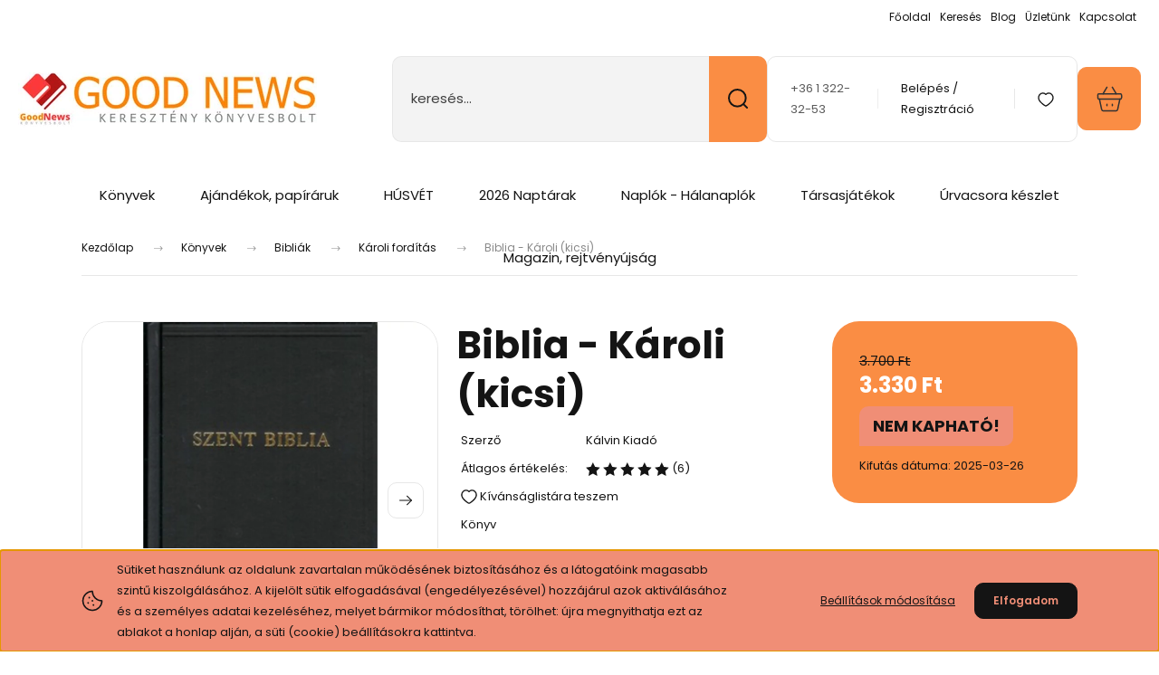

--- FILE ---
content_type: text/html; charset=UTF-8
request_url: https://goodnews.hu/biblia-karoli-kicsi
body_size: 39972
content:
<!DOCTYPE html>
<html lang="hu" dir="ltr">
<head>
    <title>Biblia - Károli (kicsi) | 3.330 Ft-ért</title>
    <meta charset="utf-8">
    <meta name="keywords" content="Biblia - Károli (kicsi)">
    <meta name="description" content="Biblia - Károli (kicsi) a Károli fordítás kategóriában - most 3.330 Ft-os áron elérhető.">
    <meta name="robots" content="index, follow">
    <link rel="image_src" href="https://goodnews.cdn.shoprenter.hu/custom/goodnews/image/data/Biblia/940koroly.jpg.webp?lastmod=1716920452.1663922782">
    <meta property="og:title" content="Biblia - Károli (kicsi)" />
    <meta property="og:type" content="product" />
    <meta property="og:url" content="https://goodnews.hu/biblia-karoli-kicsi" />
    <meta property="og:image" content="https://goodnews.cdn.shoprenter.hu/custom/goodnews/image/cache/w1528h800/Biblia/940koroly.jpg.webp?lastmod=1716920452.1663922782" />
    <meta property="og:description" content="Könyv" />
    <link href="https://goodnews.cdn.shoprenter.hu/custom/goodnews/image/data/favicon.jpg?lastmod=1668672571.1663922782" rel="icon" />
    <link href="https://goodnews.cdn.shoprenter.hu/custom/goodnews/image/data/favicon.jpg?lastmod=1668672571.1663922782" rel="apple-touch-icon" />
    <base href="https://goodnews.hu:443" />
    <meta name="google-site-verification" content="8do5FI_lts3sHzIGireK_g4-EiKss3mP9sRjyt_5XjQ" />
<meta name="google-site-verification" content="KS-Y3YDQAf0V53VkOr-AML0MAODYCGcEQz43c6Lsy88" />
<meta name="facebook-domain-verification" content="6r5ls2hpnzgfw1nycdn8j8kwqn5oge" />

    <meta name="viewport" content="width=device-width, initial-scale=1">
            <style>
            :root {

--global-color: #fa8d44;
--bs-body-bg: #ffffff;
--highlight-color: #f08e76;
--price-special-color: #fc0000;

--corner_10: 10px;
--corner_30: calc(var(--corner_10) * 3);
--corner_50: calc(var(--corner_10) * 5);


    
                        --text-on-primary: rgb(20,20,20);
            --rgb-text-on-primary: 20,20,20;
                            --tick-on-primary: url("data:image/svg+xml,%3csvg xmlns='http://www.w3.org/2000/svg' viewBox='0 0 20 20'%3e%3cpath fill='none' stroke='%23141414' stroke-linecap='round' stroke-linejoin='round' stroke-width='3' d='m6 10 3 3 6-6'/%3e%3c/svg%3e");
                                        --select-arrow-on-primary: url("data:image/svg+xml,%3Csvg xmlns='http://www.w3.org/2000/svg' viewBox='0 0 16 16'%3E%3Cpath fill='none' opacity='0.5' stroke='%23141414' stroke-linecap='round' stroke-linejoin='round' stroke-width='2' d='m2 5 6 6 6-6'/%3E%3C/svg%3E");
                                        --radio-on-primary: url("data:image/svg+xml,%3Csvg xmlns='http://www.w3.org/2000/svg' viewBox='-4 -4 8 8'%3E%3Ccircle r='2' fill='%23141414'/%3E%3C/svg%3E");
                        
                        --text-on-body-bg: rgb(20,20,20);
            --rgb-text-on-body-bg: 20,20,20;
                            --tick-on-body-bg: url("data:image/svg+xml,%3csvg xmlns='http://www.w3.org/2000/svg' viewBox='0 0 20 20'%3e%3cpath fill='none' stroke='%23141414' stroke-linecap='round' stroke-linejoin='round' stroke-width='3' d='m6 10 3 3 6-6'/%3e%3c/svg%3e");
                                        --select-arrow-on-body-bg: url("data:image/svg+xml,%3Csvg xmlns='http://www.w3.org/2000/svg' viewBox='0 0 16 16'%3E%3Cpath fill='none' opacity='0.5' stroke='%23141414' stroke-linecap='round' stroke-linejoin='round' stroke-width='2' d='m2 5 6 6 6-6'/%3E%3C/svg%3E");
                                        --radio-on-body-bg: url("data:image/svg+xml,%3Csvg xmlns='http://www.w3.org/2000/svg' viewBox='-4 -4 8 8'%3E%3Ccircle r='2' fill='%23141414'/%3E%3C/svg%3E");
                        
                        --text-on-highlight: rgb(20,20,20);
            --rgb-text-on-highlight: 20,20,20;
                            --tick-on-highlight: url("data:image/svg+xml,%3csvg xmlns='http://www.w3.org/2000/svg' viewBox='0 0 20 20'%3e%3cpath fill='none' stroke='%23141414' stroke-linecap='round' stroke-linejoin='round' stroke-width='3' d='m6 10 3 3 6-6'/%3e%3c/svg%3e");
                                                
                        --text-on-price_special: rgb(20,20,20);
            --rgb-text-on-price_special: 20,20,20;
                                                
}        </style>
        <link rel="preconnect" href="https://fonts.gstatic.com" />
<link rel="preload" as="style" href="https://fonts.googleapis.com/css2?family=Playfair+Display:ital,wght@0,400..900;1,400..900&family=Poppins:ital,wght@0,400;0,600;0,700;1,400;1,600;1,700&display=swap" />
<link rel="stylesheet" href="https://fonts.googleapis.com/css2?family=Playfair+Display:ital,wght@0,400..900;1,400..900&family=Poppins:ital,wght@0,400;0,600;0,700;1,400;1,600;1,700&display=swap" media="print" onload="this.media='all'" />
<noscript>
    <link rel="stylesheet" href="https://fonts.googleapis.com/css2?family=Playfair+Display:ital,wght@0,400..900;1,400..900&family=Poppins:ital,wght@0,400;0,600;0,700;1,400;1,600;1,700&display=swap" />
</noscript>        <link rel="stylesheet" href="https://goodnews.cdn.shoprenter.hu/catalog/view/theme/budapest_lifestyle/minified/template/assets/base.css?v=1750323653.1768997284.goodnews">
        <link rel="stylesheet" href="https://goodnews.cdn.shoprenter.hu/catalog/view/theme/budapest_lifestyle/minified/template/assets/component-slick.css?v=1711983033.1768997284.goodnews">
        <link rel="stylesheet" href="https://goodnews.cdn.shoprenter.hu/catalog/view/theme/budapest_lifestyle/minified/template/assets/product-card.css?v=1750323121.1768997284.goodnews">
        <style>
            *,
            *::before,
            *::after {
                box-sizing: border-box;
            }

            h1, .h1 {
                font-weight: 900;
                font-size: 1.5625rem;
            }
            @media (min-width: 1200px) {
                h1, .h1 {
                    font-size: 2.625rem;
                }
            }
        </style>
                    <style>.edit-link {position: absolute;top: 0;right: 0;opacity: 0;width: 30px;height: 30px;font-size: 16px;color: #111111 !important;display: flex;justify-content: center;align-items: center;border: 1px solid rgba(0, 0, 0, 0.8);transition: none;background: rgba(255, 255, 255, 0.5);z-index: 1030;pointer-events: all;}.module-editable {position: relative;}.page-head-title:hover > .edit-link, .module-editable:hover > .edit-link, .product-card:hover .edit-link {opacity: 1;}.page-head-title:hover > .edit-link:hover, .module-editable:hover > .edit-link:hover, .product-card:hover .edit-link:hover {background: rgba(255, 255, 255, 1);}</style>
                                    <link rel="stylesheet" href="https://goodnews.cdn.shoprenter.hu/catalog/view/theme/budapest_lifestyle/minified/template/assets/component-secondary-image.css?v=1708619885.1768997284.goodnews">
                    
                <link href="https://goodnews.hu/biblia-karoli-kicsi" rel="canonical">
    

        <script>
        window.nonProductQuality = 80;
    </script>
    <script src="https://goodnews.cdn.shoprenter.hu/catalog/view/javascript/vendor/jquery/3.7.1/js/jquery.min.js?v=1706895543"></script>

            <!-- Header JavaScript codes -->
            <link rel="preload" href="https://goodnews.cdn.shoprenter.hu/web/compiled/js/base.js?v=1768982351" as="script" />
        <script src="https://goodnews.cdn.shoprenter.hu/web/compiled/js/base.js?v=1768982351" defer></script>
                    <link rel="preload" href="https://goodnews.cdn.shoprenter.hu/web/compiled/js/fragment_loader.js?v=1768982351" as="script" />
        <script src="https://goodnews.cdn.shoprenter.hu/web/compiled/js/fragment_loader.js?v=1768982351" defer></script>
                    <link rel="preload" href="https://goodnews.cdn.shoprenter.hu/web/compiled/js/nanobar.js?v=1768982351" as="script" />
        <script src="https://goodnews.cdn.shoprenter.hu/web/compiled/js/nanobar.js?v=1768982351" defer></script>
                    <!-- Header jQuery onLoad scripts -->
    <script>var BASEURL='https://goodnews.hu';Currency={"symbol_left":"","symbol_right":" Ft","decimal_place":0,"decimal_point":",","thousand_point":".","currency":"HUF","value":1};var ShopRenter=ShopRenter||{};ShopRenter.product={"id":1720,"sku":"1720","currency":"HUF","unitName":"db","price":3330,"name":"Biblia - K\u00e1roli (kicsi)","brand":"K\u00e1lvin Kiad\u00f3","currentVariant":[],"parent":{"id":1720,"sku":"1720","unitName":"db","price":3330,"name":"Biblia - K\u00e1roli (kicsi)"}};$(document).ready(function(){});window.addEventListener('load',function(){});</script><script src="https://goodnews.cdn.shoprenter.hu/web/compiled/js/vue/manifest.bundle.js?v=1768982348"></script><script>var ShopRenter=ShopRenter||{};ShopRenter.onCartUpdate=function(callable){document.addEventListener('cartChanged',callable)};ShopRenter.onItemAdd=function(callable){document.addEventListener('AddToCart',callable)};ShopRenter.onItemDelete=function(callable){document.addEventListener('deleteCart',callable)};ShopRenter.onSearchResultViewed=function(callable){document.addEventListener('AuroraSearchResultViewed',callable)};ShopRenter.onSubscribedForNewsletter=function(callable){document.addEventListener('AuroraSubscribedForNewsletter',callable)};ShopRenter.onCheckoutInitiated=function(callable){document.addEventListener('AuroraCheckoutInitiated',callable)};ShopRenter.onCheckoutShippingInfoAdded=function(callable){document.addEventListener('AuroraCheckoutShippingInfoAdded',callable)};ShopRenter.onCheckoutPaymentInfoAdded=function(callable){document.addEventListener('AuroraCheckoutPaymentInfoAdded',callable)};ShopRenter.onCheckoutOrderConfirmed=function(callable){document.addEventListener('AuroraCheckoutOrderConfirmed',callable)};ShopRenter.onCheckoutOrderPaid=function(callable){document.addEventListener('AuroraOrderPaid',callable)};ShopRenter.onCheckoutOrderPaidUnsuccessful=function(callable){document.addEventListener('AuroraOrderPaidUnsuccessful',callable)};ShopRenter.onProductPageViewed=function(callable){document.addEventListener('AuroraProductPageViewed',callable)};ShopRenter.onMarketingConsentChanged=function(callable){document.addEventListener('AuroraMarketingConsentChanged',callable)};ShopRenter.onCustomerRegistered=function(callable){document.addEventListener('AuroraCustomerRegistered',callable)};ShopRenter.onCustomerLoggedIn=function(callable){document.addEventListener('AuroraCustomerLoggedIn',callable)};ShopRenter.onCustomerUpdated=function(callable){document.addEventListener('AuroraCustomerUpdated',callable)};ShopRenter.onCartPageViewed=function(callable){document.addEventListener('AuroraCartPageViewed',callable)};ShopRenter.customer={"userId":0,"userClientIP":"3.140.191.252","userGroupId":8,"customerGroupTaxMode":"gross","customerGroupPriceMode":"only_gross","email":"","phoneNumber":"","name":{"firstName":"","lastName":""}};ShopRenter.theme={"name":"budapest_lifestyle","family":"budapest","parent":""};ShopRenter.shop={"name":"goodnews","locale":"hu","currency":{"code":"HUF","rate":1},"domain":"goodnews.myshoprenter.hu"};ShopRenter.page={"route":"product\/product","queryString":"biblia-karoli-kicsi"};ShopRenter.formSubmit=function(form,callback){callback();};let loadedAsyncScriptCount=0;function asyncScriptLoaded(position){loadedAsyncScriptCount++;if(position==='body'){if(document.querySelectorAll('.async-script-tag').length===loadedAsyncScriptCount){if(/complete|interactive|loaded/.test(document.readyState)){document.dispatchEvent(new CustomEvent('asyncScriptsLoaded',{}));}else{document.addEventListener('DOMContentLoaded',()=>{document.dispatchEvent(new CustomEvent('asyncScriptsLoaded',{}));});}}}}</script><script type="text/javascript"async class="async-script-tag"onload="asyncScriptLoaded('header')"src="https://static2.rapidsearch.dev/resultpage.js?shop=goodnews.shoprenter.hu"></script><script type="text/javascript"async class="async-script-tag"onload="asyncScriptLoaded('header')"src="https://widget.molin.ai/shop-ai.js?w=dsw6jb6p"></script><script type="text/javascript"async class="async-script-tag"onload="asyncScriptLoaded('header')"src="https://onsite.optimonk.com/script.js?account=131599"></script><script type="text/javascript"src="https://goodnews.cdn.shoprenter.hu/web/compiled/js/vue/customerEventDispatcher.bundle.js?v=1768982348"></script>                
            
            <script>window.dataLayer=window.dataLayer||[];function gtag(){dataLayer.push(arguments)};var ShopRenter=ShopRenter||{};ShopRenter.config=ShopRenter.config||{};ShopRenter.config.googleConsentModeDefaultValue="denied";</script>                        <script type="text/javascript" src="https://goodnews.cdn.shoprenter.hu/web/compiled/js/vue/googleConsentMode.bundle.js?v=1768982348"></script>

            <!-- Facebook Pixel Code -->
<script>
!function(f,b,e,v,n,t,s)
{if(f.fbq)return;n=f.fbq=function(){n.callMethod?
n.callMethod.apply(n,arguments):n.queue.push(arguments)};
if(!f._fbq)f._fbq=n;n.push=n;n.loaded=!0;n.version='2.0';
n.queue=[];t=b.createElement(e);t.async=!0;
t.src=v;s=b.getElementsByTagName(e)[0];
s.parentNode.insertBefore(t,s)}(window, document,'script',
'https://connect.facebook.net/en_US/fbevents.js');
fbq('consent', 'revoke');
fbq('init', '459491265061791');
fbq('track', 'PageView');
document.addEventListener('AuroraProductPageViewed', function(auroraEvent) {
                    fbq('track', 'ViewContent', {
                        content_type: 'product',
                        content_ids: [auroraEvent.detail.product.id.toString()],
                        value: parseFloat(auroraEvent.detail.product.grossUnitPrice),
                        currency: auroraEvent.detail.product.currency
                    }, {
                        eventID: auroraEvent.detail.event.id
                    });
                });
document.addEventListener('AuroraAddedToCart', function(auroraEvent) {
    var fbpId = [];
    var fbpValue = 0;
    var fbpCurrency = '';

    auroraEvent.detail.products.forEach(function(item) {
        fbpValue += parseFloat(item.grossUnitPrice) * item.quantity;
        fbpId.push(item.id);
        fbpCurrency = item.currency;
    });


    fbq('track', 'AddToCart', {
        content_ids: fbpId,
        content_type: 'product',
        value: fbpValue,
        currency: fbpCurrency
    }, {
        eventID: auroraEvent.detail.event.id
    });
})
window.addEventListener('AuroraMarketingCookie.Changed', function(event) {
            let consentStatus = event.detail.isAccepted ? 'grant' : 'revoke';
            if (typeof fbq === 'function') {
                fbq('consent', consentStatus);
            }
        });
</script>
<noscript><img height="1" width="1" style="display:none"
src="https://www.facebook.com/tr?id=459491265061791&ev=PageView&noscript=1"
/></noscript>
<!-- End Facebook Pixel Code -->
            <!-- Google Tag Manager -->
<script>(function(w,d,s,l,i){w[l]=w[l]||[];w[l].push({'gtm.start':
new Date().getTime(),event:'gtm.js'});var f=d.getElementsByTagName(s)[0],
j=d.createElement(s),dl=l!='dataLayer'?'&l='+l:'';j.async=true;j.src=
'https://www.googletagmanager.com/gtm.js?id='+i+dl;f.parentNode.insertBefore(j,f);
})(window,document,'script','dataLayer','GTM-MD8TVT6');</script>
<!-- End Google Tag Manager -->
            
            
                <!--Global site tag(gtag.js)--><script async src="https://www.googletagmanager.com/gtag/js?id=AW-761391958"></script><script>window.dataLayer=window.dataLayer||[];function gtag(){dataLayer.push(arguments);}
gtag('js',new Date());gtag('config','AW-761391958',{"allow_enhanced_conversions":true});gtag('config','G-SPCTNS1KYE');</script>                                <script type="text/javascript" src="https://goodnews.cdn.shoprenter.hu/web/compiled/js/vue/GA4EventSender.bundle.js?v=1768982348"></script>

    
    
</head>
<body id="body" class="page-body product-page-body budapest_lifestyle-body" role="document">
<script>ShopRenter.theme.breakpoints={'xs':0,'sm':576,'md':768,'lg':992,'xl':1200,'xxl':1400}</script><!--Google Tag Manager(noscript)--><noscript><iframe src="https://www.googletagmanager.com/ns.html?id=GTM-MD8TVT6"
height="0"width="0"style="display:none;visibility:hidden"></iframe></noscript><!--End Google Tag Manager(noscript)-->
                    

    <div class="nanobar-cookie-icon js-hidden-nanobar-button">
        <svg xmlns="http://www.w3.org/2000/svg" width="24" height="24" viewBox="0 0 24 24" fill="none">
    <path d="M7.38066 14.1465C7.33069 14.1463 7.28277 14.1663 7.24765 14.2018C7.21254 14.2374 7.19318 14.2856 7.19392 14.3355C7.19431 14.4398 7.27873 14.5242 7.383 14.5246C7.45055 14.5242 7.51275 14.4878 7.54616 14.4291C7.57957 14.3704 7.57913 14.2983 7.54499 14.24C7.51086 14.1817 7.44821 14.146 7.38066 14.1465" stroke="currentColor" stroke-width="1.5" stroke-linecap="round" stroke-linejoin="round"/>
    <path d="M8.54765 8.31052C8.49768 8.31039 8.44976 8.33035 8.41464 8.36591C8.37953 8.40146 8.36017 8.44963 8.36091 8.49959C8.3613 8.60386 8.44573 8.68828 8.54999 8.68867C8.65441 8.68803 8.73854 8.60285 8.7379 8.49843C8.73726 8.394 8.65208 8.30987 8.54765 8.31052" stroke="currentColor" stroke-width="1.5" stroke-linecap="round" stroke-linejoin="round"/>
    <path d="M13.2166 16.4804C13.1666 16.4803 13.1187 16.5003 13.0836 16.5358C13.0485 16.5714 13.0291 16.6196 13.0299 16.6695C13.0302 16.7738 13.1147 16.8582 13.2189 16.8586C13.3234 16.8579 13.4075 16.7728 13.4068 16.6683C13.4062 16.5639 13.321 16.4798 13.2166 16.4804" stroke="currentColor" stroke-width="1.5" stroke-linecap="round" stroke-linejoin="round"/>
    <path d="M12.0486 11.8105C11.9987 11.8104 11.9507 11.8304 11.9156 11.8659C11.8805 11.9015 11.8611 11.9496 11.8619 11.9996C11.8623 12.1039 11.9467 12.1883 12.051 12.1887C12.1185 12.1883 12.1807 12.1518 12.2141 12.0931C12.2475 12.0344 12.2471 11.9623 12.213 11.904C12.1788 11.8458 12.1162 11.8101 12.0486 11.8105" stroke="currentColor" stroke-width="1.5" stroke-linecap="round" stroke-linejoin="round"/>
    <path fill-rule="evenodd" clip-rule="evenodd" d="M12.0503 1.49609C12.0503 7.2975 16.7532 12.0005 22.5547 12.0005C22.5547 17.8019 17.8517 22.5048 12.0503 22.5048C6.24887 22.5048 1.5459 17.8019 1.5459 12.0005C1.5459 6.19906 6.24887 1.49609 12.0503 1.49609Z" stroke="currentColor" stroke-width="1.5" stroke-linecap="round" stroke-linejoin="round"/>
</svg>
    </div>
<!-- cached --><div class="nanobar-cookie-box nanobar position-fixed w-100 js-nanobar-first-login">
    <div class="container nanobar__container">
        <div class="row nanobar__container-row flex-column flex-sm-row align-items-center">
            <div class="nanobar__text col-12 col-12 col-sm-6 col-lg-8 justify-content-center justify-content-sm-start d-flex">
                                <span class="nanobar__cookie-icon d-none d-md-flex align-items-center"><svg xmlns="http://www.w3.org/2000/svg" width="24" height="24" viewBox="0 0 24 24" fill="none">
    <path d="M7.38066 14.1465C7.33069 14.1463 7.28277 14.1663 7.24765 14.2018C7.21254 14.2374 7.19318 14.2856 7.19392 14.3355C7.19431 14.4398 7.27873 14.5242 7.383 14.5246C7.45055 14.5242 7.51275 14.4878 7.54616 14.4291C7.57957 14.3704 7.57913 14.2983 7.54499 14.24C7.51086 14.1817 7.44821 14.146 7.38066 14.1465" stroke="currentColor" stroke-width="1.5" stroke-linecap="round" stroke-linejoin="round"/>
    <path d="M8.54765 8.31052C8.49768 8.31039 8.44976 8.33035 8.41464 8.36591C8.37953 8.40146 8.36017 8.44963 8.36091 8.49959C8.3613 8.60386 8.44573 8.68828 8.54999 8.68867C8.65441 8.68803 8.73854 8.60285 8.7379 8.49843C8.73726 8.394 8.65208 8.30987 8.54765 8.31052" stroke="currentColor" stroke-width="1.5" stroke-linecap="round" stroke-linejoin="round"/>
    <path d="M13.2166 16.4804C13.1666 16.4803 13.1187 16.5003 13.0836 16.5358C13.0485 16.5714 13.0291 16.6196 13.0299 16.6695C13.0302 16.7738 13.1147 16.8582 13.2189 16.8586C13.3234 16.8579 13.4075 16.7728 13.4068 16.6683C13.4062 16.5639 13.321 16.4798 13.2166 16.4804" stroke="currentColor" stroke-width="1.5" stroke-linecap="round" stroke-linejoin="round"/>
    <path d="M12.0486 11.8105C11.9987 11.8104 11.9507 11.8304 11.9156 11.8659C11.8805 11.9015 11.8611 11.9496 11.8619 11.9996C11.8623 12.1039 11.9467 12.1883 12.051 12.1887C12.1185 12.1883 12.1807 12.1518 12.2141 12.0931C12.2475 12.0344 12.2471 11.9623 12.213 11.904C12.1788 11.8458 12.1162 11.8101 12.0486 11.8105" stroke="currentColor" stroke-width="1.5" stroke-linecap="round" stroke-linejoin="round"/>
    <path fill-rule="evenodd" clip-rule="evenodd" d="M12.0503 1.49609C12.0503 7.2975 16.7532 12.0005 22.5547 12.0005C22.5547 17.8019 17.8517 22.5048 12.0503 22.5048C6.24887 22.5048 1.5459 17.8019 1.5459 12.0005C1.5459 6.19906 6.24887 1.49609 12.0503 1.49609Z" stroke="currentColor" stroke-width="1.5" stroke-linecap="round" stroke-linejoin="round"/>
</svg></span>
                                <div>Sütiket használunk az oldalunk zavartalan működésének biztosításához és a látogatóink magasabb szintű kiszolgálásához. A kijelölt sütik elfogadásával (engedélyezésével) hozzájárul azok aktiválásához és a személyes adatai kezeléséhez, melyet bármikor módosíthat, törölhet: újra megnyithatja ezt az ablakot a honlap alján, a süti (cookie) beállításokra kattintva.</div>
            </div>
            <div class="nanobar__buttons col-12 col-sm-6 col-lg-4 justify-content-center justify-content-sm-end d-flex">
                <button class="btn btn-link js-nanobar-settings-button">
                    Beállítások módosítása
                </button>
                <button class="btn btn-primary nanobar-btn js-nanobar-close-cookies" data-button-save-text="Beállítások mentése">
                    Elfogadom
                </button>
            </div>
        </div>
        <div class="nanobar__cookies js-nanobar-cookies flex-column flex-sm-row text-start" style="display: none;">
            <div class="form-check">
                <input class="form-check-input" type="checkbox" name="required_cookies" disabled checked />
                <label class="form-check-label">
                    Szükséges cookie-k
                    <div class="cookies-help-text">
                        Ezek a cookie-k segítenek abban, hogy a webáruház használható és működőképes legyen.
                    </div>
                </label>
            </div>
            <div class="form-check">
                <input id="marketing_cookies" class="form-check-input js-nanobar-marketing-cookies" type="checkbox" name="marketing_cookies"
                     checked />
                <label class="form-check-label" for="marketing_cookies" >
                    Marketing cookie-k
                    <div class="cookies-help-text">
                        Ezeket a cookie-k segítenek abban, hogy az Ön érdeklődési körének megfelelő reklámokat és termékeket jelenítsük meg a webáruházban.
                    </div>
                </label>
            </div>
        </div>
    </div>
</div>

<script>
    (function ($) {
        $(document).ready(function () {
            new AuroraNanobar.FirstLogNanobarCheckbox(jQuery('.js-nanobar-first-login'), 'bottom');
        });
    })(jQuery);
</script>
<!-- /cached -->
<!-- cached --><div class="nanobar position-fixed js-nanobar-free-shipping">
    <div class="container nanobar__container d-flex align-items-center justify-content-between">
        <div class="nanobar-text" style="font-weight: bold;"></div>
        <button type="button" class="btn btn-primary js-nanobar-close" aria-label="Close">
            <span aria-hidden="true">&times;</span>
        </button>
    </div>
</div>

<script>$(document).ready(function(){document.nanobarInstance=new AuroraNanobar.FreeShippingNanobar($('.js-nanobar-free-shipping'),'bottom','500','','1');});</script><!-- /cached -->
        
                    <div class="layout-wrapper">
                                                            <div id="section-header" class="section-wrapper ">
    
        
    <link rel="stylesheet" href="https://goodnews.cdn.shoprenter.hu/catalog/view/theme/budapest_lifestyle/minified/template/assets/header.css?v=1726589168.1768997283.goodnews">
    <div class="header">
        
        <div class="header-top d-none d-lg-flex">
            <div class="container-wide header-top-row">
                    <!-- cached -->
<ul class="list-unstyled headermenu-list">
                <li class="headermenu-list__item nav-item">
            <a
                href="https://goodnews.hu"
                target="_self"
                class="nav-link"
                title="Főoldal"
            >
                Főoldal
            </a>
                    </li>
            <li class="headermenu-list__item nav-item">
            <a
                href="https://goodnews.hu/kereses"
                target="_self"
                class="nav-link"
                title="Keresés"
            >
                Keresés
            </a>
                    </li>
            <li class="headermenu-list__item nav-item">
            <a
                href="https://goodnews.hu/blog"
                target="_self"
                class="nav-link"
                title="Blog"
            >
                Blog
            </a>
                    </li>
            <li class="headermenu-list__item nav-item dropdown">
            <a
                href="https://goodnews.hu/rolunk_4"
                target="_self"
                class="nav-link dropdown-toggle"
                title="Üzletünk"
            >
                Üzletünk
            </a>
                                            <ul class="dropdown-hover-menu">
                    <svg class="headermenu-dropdown-shape" width="46" height="19" viewBox="0 0 46 19" fill="none" xmlns="http://www.w3.org/2000/svg">
                        <path fill-rule="evenodd" clip-rule="evenodd" d="M10 0C4.47715 0 0 4.47715 0 10V19C0 13.4772 4.47715 9 10 9H45.9506C45.4489 3.94668 41.1853 0 36 0H10Z" fill="currentColor"/>
                    </svg>
                                            <li class="headermenu-list__item dropdown-item">
                            <a href="https://goodnews.hu/magunkrol-32" title="Magunkról" target="_self">
                                Magunkról
                            </a>
                        </li>
                                            <li class="headermenu-list__item dropdown-item">
                            <a href="https://goodnews.hu/hibabejelentes_8" title="Észrevételek" target="_self">
                                Észrevételek
                            </a>
                        </li>
                                            <li class="headermenu-list__item dropdown-item">
                            <a href="https://goodnews.hu/index.php?route=information/sitemap" title="Oldaltérkép" target="_self">
                                Oldaltérkép
                            </a>
                        </li>
                                    </ul>
                    </li>
            <li class="headermenu-list__item nav-item dropdown">
            <a
                href="https://goodnews.hu/index.php?route=information/contact"
                target="_self"
                class="nav-link dropdown-toggle"
                title="Kapcsolat  "
            >
                Kapcsolat  
            </a>
                                            <ul class="dropdown-hover-menu">
                    <svg class="headermenu-dropdown-shape" width="46" height="19" viewBox="0 0 46 19" fill="none" xmlns="http://www.w3.org/2000/svg">
                        <path fill-rule="evenodd" clip-rule="evenodd" d="M10 0C4.47715 0 0 4.47715 0 10V19C0 13.4772 4.47715 9 10 9H45.9506C45.4489 3.94668 41.1853 0 36 0H10Z" fill="currentColor"/>
                    </svg>
                                            <li class="headermenu-list__item dropdown-item">
                            <a href="https://goodnews.hu/nyitva-tartas-31" title="Nyitva tartás" target="_self">
                                Nyitva tartás
                            </a>
                        </li>
                                    </ul>
                    </li>
    </ul>

            <script>$(function(){if($(window).width()>992){window.addEventListener('load',function(){var menu_triggers=document.querySelectorAll('.headermenu-list li.dropdown > a');for(var i=0;i<menu_triggers.length;i++){menu_triggers[i].addEventListener('focus',function(e){for(var j=0;j<menu_triggers.length;j++){menu_triggers[j].parentNode.classList.remove('focus');}
this.parentNode.classList.add('focus');},false);menu_triggers[i].addEventListener('touchend',function(e){if(!this.parentNode.classList.contains('focus')){e.preventDefault();e.target.focus();}},false);}},false);}});</script>    <!-- /cached -->
                    
                    
            </div>
        </div>
        <div class="header-middle">
            <div class="container-wide header-middle-container">
                <div class="header-middle-row">
                                            <div id="js-mobile-navbar" class="d-flex d-lg-none">
                            <button id="js-hamburger-icon" class="d-flex-center btn btn-primary" aria-label="mobile menu">
                                <span class="hamburger-icon position-relative">
                                    <span class="hamburger-icon-line position-absolute line-1"></span>
                                    <span class="hamburger-icon-line position-absolute line-2"></span>
                                    <span class="hamburger-icon-line position-absolute line-3"></span>
                                </span>
                            </button>
                        </div>
                                            <div class="header-navbar-search">
                                                            <div class="dropdown search-module d-flex header-navbar-top-right-item">
                                    <div class="input-group">
                                        <input class="search-module__input form-control form-control-lg disableAutocomplete" type="text" placeholder="keresés..." value=""
                                               id="filter_keyword"
                                               onclick="this.value=(this.value==this.defaultValue)?'':this.value;"/>
                                        <span class="search-button-append d-flex position-absolute h-100">
                                            <button class="btn" type="button" onclick="moduleSearch();" aria-label="Keresés">
                                                <svg xmlns="http://www.w3.org/2000/svg" width="22" height="22" viewBox="0 0 22 22" fill="none">
    <path d="M21 21L16.9375 16.9375M10.3338 19.6675C5.17875 19.6675 1 15.4888 1 10.3338C1 5.17875 5.17875 1 10.3338 1C15.4888 1 19.6675 5.17875 19.6675 10.3338C19.6675 15.4888 15.4888 19.6675 10.3338 19.6675Z" stroke="currentColor" stroke-width="2" stroke-linecap="round" stroke-linejoin="round"/>
</svg>
                                            </button>
                                        </span>
                                    </div>
                                    <input type="hidden" id="filter_description" value="1"/>
                                    <input type="hidden" id="search_shopname" value="goodnews"/>
                                    <div id="results" class="dropdown-menu search-results"></div>
                                </div>
                                                    </div>


                        <a href="/" class="header-logo" title="Kezdőlap">
                                                            <img
    src='https://goodnews.cdn.shoprenter.hu/custom/goodnews/image/cache/w330h75/banners/1ligim.jpg.webp?lastmod=0.1663922782'

    
            width="330"
    
            height="75"
    
            class="header-logo-img"
    
    
    alt="Good News keresztény könyvesbolt"

    
    
    />

                                                    </a>


                    <div class="header-middle-right">
                        <div class="header-middle-right-wrapper d-flex align-items-center">
                                                    <a class="header-middle__phone d-none d-lg-block position-relative" href="tel:+36 1 322-32-53">+36 1 322-32-53</a>
                                                                                                            <div id="header-middle-login" class="header-middle-right-box d-none d-lg-flex position-relative">
                                    <ul class="list-unstyled login-list">
                                                                                    <li class="nav-item">
                                                <a class="nav-link header-middle-right-box-link" href="index.php?route=account/login" title="Belépés / Regisztráció">
                                                    <span class="header-user-icon">
                                                        <svg xmlns="http://www.w3.org/2000/svg" width="19" height="20" viewBox="0 0 19 20" fill="none">
    <path fill-rule="evenodd" clip-rule="evenodd" d="M11.9749 2.52513C13.3417 3.89197 13.3417 6.10804 11.9749 7.47488C10.6081 8.84172 8.39199 8.84172 7.02515 7.47488C5.65831 6.10804 5.65831 3.89197 7.02515 2.52513C8.39199 1.15829 10.6081 1.15829 11.9749 2.52513Z" stroke="currentColor" stroke-width="1.5" stroke-linecap="round" stroke-linejoin="round"/>
    <path fill-rule="evenodd" clip-rule="evenodd" d="M1.5 16.5V17.5C1.5 18.052 1.948 18.5 2.5 18.5H16.5C17.052 18.5 17.5 18.052 17.5 17.5V16.5C17.5 13.474 13.548 11.508 9.5 11.508C5.452 11.508 1.5 13.474 1.5 16.5Z" stroke="currentColor" stroke-width="1.5" stroke-linecap="round" stroke-linejoin="round"/>
</svg>
                                                    </span>
                                                </a>
                                            </li>
                                                                            </ul>
                                </div>
                                                    
                                                        <div id="header-middle-wishlist" class="header-middle-right-box d-none d-lg-flex position-relative">
                                <hx:include src="/_fragment?_path=_format%3Dhtml%26_locale%3Den%26_controller%3Dmodule%252Fwishlist&amp;_hash=cPFtFdWM3EMWu10Gh6NkgFPFLnnJjjFNd7r3MJznLQM%3D"></hx:include>
                            </div>
                                                </div>
                        <div id="js-cart" class="header-middle-right-box position-relative">
                            <hx:include src="/_fragment?_path=_format%3Dhtml%26_locale%3Den%26_controller%3Dmodule%252Fcart&amp;_hash=ssy48Y%2B9HjASJQOyz2EaIYoAWRGEkz%2Bid4PAfDJ5Bo4%3D"></hx:include>
                        </div>
                    </div>
                </div>
            </div>
        </div>
        <div class="header-bottom d-none d-lg-block">
            <div class="container-wide">
                    <div id="module_category_wrapper" class="module-category-wrapper">
        <div
            id="category"
            class="module content-module header-position category-module">
                        <div class="module-body">
                            <div id="category-nav">
            


<ul class="list-unstyled category category-menu sf-menu sf-horizontal cached">
    <li id="cat_781" class="nav-item item category-list module-list parent even">
    <a href="https://goodnews.hu/konyvek-781" class="nav-link">
                Könyvek
    </a>
            <ul class="list-unstyled flex-column children"><li id="cat_798" class="nav-item item category-list module-list parent even">
    <a href="https://goodnews.hu/konyvek-781/bibliak-798" class="nav-link">
                Bibliák
    </a>
            <ul class="list-unstyled flex-column children"><li id="cat_107" class="nav-item item category-list module-list even">
    <a href="https://goodnews.hu/konyvek-781/bibliak-798/revidealt-uj-forditas-ruf" class="nav-link">
                Revideált új fordítás (RÚF)
    </a>
    </li><li id="cat_108" class="nav-item item category-list module-list odd">
    <a href="https://goodnews.hu/konyvek-781/bibliak-798/karoli-bibliak" class="nav-link">
                Károli fordítás
    </a>
    </li><li id="cat_109" class="nav-item item category-list module-list even">
    <a href="https://goodnews.hu/konyvek-781/bibliak-798/ujkaroli-bibliak-109" class="nav-link">
                ÚjKároli fordítás
    </a>
    </li><li id="cat_106" class="nav-item item category-list module-list odd">
    <a href="https://goodnews.hu/konyvek-781/bibliak-798/efo-bibliak" class="nav-link">
                Egyszerű fordítás (EFO)
    </a>
    </li><li id="cat_233" class="nav-item item category-list module-list even">
    <a href="https://goodnews.hu/konyvek-781/bibliak-798/egyeb-bibliak-233" class="nav-link">
                Egyéb Bibliák
    </a>
    </li></ul>
    </li><li id="cat_1" class="nav-item item category-list module-list parent odd">
    <a href="https://goodnews.hu/konyvek-781/bibliak-magyarazatok" class="nav-link">
                Bibliai kommentárok
    </a>
            <ul class="list-unstyled flex-column children"><li id="cat_3" class="nav-item item category-list module-list even">
    <a href="https://goodnews.hu/konyvek-781/bibliak-magyarazatok/bibliai-kommentarok-3" class="nav-link">
                Bibliai kommentárok
    </a>
    </li><li id="cat_37" class="nav-item item category-list module-list odd">
    <a href="https://goodnews.hu/konyvek-781/bibliak-magyarazatok/bibliamagyarazat-oszovetseg-37" class="nav-link">
                Bibliamagyarázat - Ószövetség
    </a>
    </li><li id="cat_38" class="nav-item item category-list module-list even">
    <a href="https://goodnews.hu/konyvek-781/bibliak-magyarazatok/bibliamagyarazat-ujszovetseg-38" class="nav-link">
                Bibliamagyarázat - Újszövetség
    </a>
    </li><li id="cat_39" class="nav-item item category-list module-list odd">
    <a href="https://goodnews.hu/konyvek-781/bibliak-magyarazatok/bibliatanulmanyozas-39" class="nav-link">
                Bibliatanulmányozás
    </a>
    </li><li id="cat_2" class="nav-item item category-list module-list even">
    <a href="https://goodnews.hu/konyvek-781/bibliak-magyarazatok/bibliai-segedkonyvek-2" class="nav-link">
                Bibliai segédkönyvek
    </a>
    </li></ul>
    </li><li id="cat_238" class="nav-item item category-list module-list parent even">
    <a href="https://goodnews.hu/konyvek-781/kereszteny-elet" class="nav-link">
                Keresztény élet
    </a>
            <ul class="list-unstyled flex-column children"><li id="cat_5" class="nav-item item category-list module-list parent even">
    <a href="https://goodnews.hu/konyvek-781/kereszteny-elet/kereszteny-let" class="nav-link">
                Keresztény élet
    </a>
            <ul class="list-unstyled flex-column children"><li id="cat_810" class="nav-item item category-list module-list even">
    <a href="https://goodnews.hu/konyvek-781/kereszteny-elet/kereszteny-let/john-stott-konyvek" class="nav-link">
                John Stott Könyvei
    </a>
    </li><li id="cat_806" class="nav-item item category-list module-list odd">
    <a href="https://goodnews.hu/konyvek-781/kereszteny-elet/kereszteny-let/william-macdonald-konyvei" class="nav-link">
                William MacDonald könyvei
    </a>
    </li><li id="cat_249" class="nav-item item category-list module-list even">
    <a href="https://goodnews.hu/konyvek-781/kereszteny-elet/kereszteny-let/mindennapi-keresztenyseg-249" class="nav-link">
                A mindennapi kereszténység
    </a>
    </li><li id="cat_246" class="nav-item item category-list module-list odd">
    <a href="https://goodnews.hu/konyvek-781/kereszteny-elet/kereszteny-let/billy-graham-konyvei-246" class="nav-link">
                Bolyki László könyvei
    </a>
    </li><li id="cat_250" class="nav-item item category-list module-list even">
    <a href="https://goodnews.hu/konyvek-781/kereszteny-elet/kereszteny-let/c-h-spurgeon-konyvei" class="nav-link">
                C. H. Spurgeon könyvei
    </a>
    </li><li id="cat_506" class="nav-item item category-list module-list odd">
    <a href="https://goodnews.hu/konyvek-781/kereszteny-elet/kereszteny-let/c-s-lewis-konyvei-506" class="nav-link">
                C. S. Lewis könyvei
    </a>
    </li><li id="cat_88" class="nav-item item category-list module-list even">
    <a href="https://goodnews.hu/konyvek-781/kereszteny-elet/kereszteny-let/derek-prince-konyvei" class="nav-link">
                Derek Prince könyvei
    </a>
    </li><li id="cat_502" class="nav-item item category-list module-list odd">
    <a href="https://goodnews.hu/konyvek-781/kereszteny-elet/kereszteny-let/gary-chapman-konyvek" class="nav-link">
                Gary Chapman könyvei 
    </a>
    </li><li id="cat_248" class="nav-item item category-list module-list even">
    <a href="https://goodnews.hu/konyvek-781/kereszteny-elet/kereszteny-let/elisabeth-elliot-konyvei-248" class="nav-link">
                C.H. Spurgeon könyvei
    </a>
    </li><li id="cat_218" class="nav-item item category-list module-list odd">
    <a href="https://goodnews.hu/konyvek-781/kereszteny-elet/kereszteny-let/joyce-meyer-konyvei" class="nav-link">
                Joyce Meyer könyvei
    </a>
    </li><li id="cat_247" class="nav-item item category-list module-list even">
    <a href="https://goodnews.hu/konyvek-781/kereszteny-elet/kereszteny-let/linda-dillow-konyvei-247" class="nav-link">
                Linda Dillow könyvei
    </a>
    </li><li id="cat_219" class="nav-item item category-list module-list odd">
    <a href="https://goodnews.hu/konyvek-781/kereszteny-elet/kereszteny-let/max-lucado-konyvei-219" class="nav-link">
                Max Lucado könyvei
    </a>
    </li><li id="cat_220" class="nav-item item category-list module-list even">
    <a href="https://goodnews.hu/konyvek-781/kereszteny-elet/kereszteny-let/philip-yancey-konyvei" class="nav-link">
                Philip Yancey könyvei
    </a>
    </li><li id="cat_504" class="nav-item item category-list module-list odd">
    <a href="https://goodnews.hu/konyvek-781/kereszteny-elet/kereszteny-let/timothy-keller-konyvei-504" class="nav-link">
                Timothy Keller könyvei
    </a>
    </li></ul>
    </li><li id="cat_8" class="nav-item item category-list module-list odd">
    <a href="https://goodnews.hu/konyvek-781/kereszteny-elet/imaelet-8" class="nav-link">
                Imaélet
    </a>
    </li><li id="cat_7" class="nav-item item category-list module-list parent even">
    <a href="https://goodnews.hu/konyvek-781/kereszteny-elet/igehirdetesek" class="nav-link">
                Igehirdetések
    </a>
            <ul class="list-unstyled flex-column children"><li id="cat_86" class="nav-item item category-list module-list even">
    <a href="https://goodnews.hu/konyvek-781/kereszteny-elet/igehirdetesek/cseri-kalman-konyvei-86" class="nav-link">
                Cseri Kálmán könyvei
    </a>
    </li><li id="cat_87" class="nav-item item category-list module-list odd">
    <a href="https://goodnews.hu/konyvek-781/kereszteny-elet/igehirdetesek/gyokossy-endre-konyvei" class="nav-link">
                Gyökössy Endre könyvei
    </a>
    </li></ul>
    </li><li id="cat_42" class="nav-item item category-list module-list odd">
    <a href="https://goodnews.hu/konyvek-781/kereszteny-elet/egyhaztortenet-misszio-42" class="nav-link">
                Egyháztörténet, misszió
    </a>
    </li><li id="cat_34" class="nav-item item category-list module-list even">
    <a href="https://goodnews.hu/konyvek-781/kereszteny-elet/gyulekezetepites-evangelizala-34" class="nav-link">
                Gyülekezetépítés, evangelizálás
    </a>
    </li><li id="cat_105" class="nav-item item category-list module-list odd">
    <a href="https://goodnews.hu/konyvek-781/kereszteny-elet/golgota-gyulekezet-kiadvanyai-105" class="nav-link">
                Golgota Gyülekezet kiadványai
    </a>
    </li></ul>
    </li><li id="cat_268" class="nav-item item category-list module-list parent odd">
    <a href="https://goodnews.hu/konyvek-781/lelkigondozas" class="nav-link">
                Lelkigondozás
    </a>
            <ul class="list-unstyled flex-column children"><li id="cat_6" class="nav-item item category-list module-list even">
    <a href="https://goodnews.hu/konyvek-781/lelkigondozas/lelkigondozas-6" class="nav-link">
                Lelkigondozás
    </a>
    </li><li id="cat_251" class="nav-item item category-list module-list odd">
    <a href="https://goodnews.hu/konyvek-781/lelkigondozas/gyasz-251" class="nav-link">
                Gyász
    </a>
    </li></ul>
    </li><li id="cat_271" class="nav-item item category-list module-list parent even">
    <a href="https://goodnews.hu/konyvek-781/evangelizalas" class="nav-link">
                Evangélizálás
    </a>
            <ul class="list-unstyled flex-column children"><li id="cat_4" class="nav-item item category-list module-list parent even">
    <a href="https://goodnews.hu/konyvek-781/evangelizalas/evangelizalas-4" class="nav-link">
                Evangelizálás
    </a>
            <ul class="list-unstyled flex-column children"><li id="cat_63" class="nav-item item category-list module-list even">
    <a href="https://goodnews.hu/konyvek-781/evangelizalas/evangelizalas-4/leporellok-63" class="nav-link">
                Leporellók
    </a>
    </li></ul>
    </li><li id="cat_41" class="nav-item item category-list module-list odd">
    <a href="https://goodnews.hu/konyvek-781/evangelizalas/mas-vallasok-41" class="nav-link">
                Más vallások
    </a>
    </li></ul>
    </li><li id="cat_241" class="nav-item item category-list module-list parent odd">
    <a href="https://goodnews.hu/konyvek-781/teologia" class="nav-link">
                Teológia
    </a>
            <ul class="list-unstyled flex-column children"><li id="cat_40" class="nav-item item category-list module-list even">
    <a href="https://goodnews.hu/konyvek-781/teologia/teologia-40" class="nav-link">
                Teológia
    </a>
    </li><li id="cat_319" class="nav-item item category-list module-list odd">
    <a href="https://goodnews.hu/konyvek-781/teologia/profecia-319" class="nav-link">
                Próféciák
    </a>
    </li><li id="cat_325" class="nav-item item category-list module-list even">
    <a href="https://goodnews.hu/konyvek-781/teologia/izrael-325" class="nav-link">
                Izrael
    </a>
    </li></ul>
    </li><li id="cat_240" class="nav-item item category-list module-list parent even">
    <a href="https://goodnews.hu/konyvek-781/csalad-parkapcsolat" class="nav-link">
                Család, párkapcsolat
    </a>
            <ul class="list-unstyled flex-column children"><li id="cat_9" class="nav-item item category-list module-list even">
    <a href="https://goodnews.hu/konyvek-781/csalad-parkapcsolat/hazassag-parkapcsolat-9" class="nav-link">
                Házasság, párkapcsolat
    </a>
    </li><li id="cat_20" class="nav-item item category-list module-list odd">
    <a href="https://goodnews.hu/konyvek-781/csalad-parkapcsolat/gyermekneveles-20" class="nav-link">
                Gyermeknevelés
    </a>
    </li><li id="cat_10" class="nav-item item category-list module-list even">
    <a href="https://goodnews.hu/konyvek-781/csalad-parkapcsolat/oktatas-neveles-10" class="nav-link">
                Oktatás, nevelés
    </a>
    </li></ul>
    </li><li id="cat_11" class="nav-item item category-list module-list parent odd">
    <a href="https://goodnews.hu/konyvek-781/gyermek-es-ifjusagi-konyvek" class="nav-link">
                Gyermek- és ifjúsági könyvek
    </a>
            <ul class="list-unstyled flex-column children"><li id="cat_234" class="nav-item item category-list module-list even">
    <a href="https://goodnews.hu/konyvek-781/gyermek-es-ifjusagi-konyvek/gyermek-bibliak" class="nav-link">
                Gyermekbibliák
    </a>
    </li><li id="cat_313" class="nav-item item category-list module-list odd">
    <a href="https://goodnews.hu/konyvek-781/gyermek-es-ifjusagi-konyvek/-gyermek-konyvek-313" class="nav-link">
                Gyermekkönyvek
    </a>
    </li><li id="cat_35" class="nav-item item category-list module-list even">
    <a href="https://goodnews.hu/konyvek-781/gyermek-es-ifjusagi-konyvek/ifjusagi-konyvek-35" class="nav-link">
                Ifjúsági könyvek
    </a>
    </li><li id="cat_236" class="nav-item item category-list module-list odd">
    <a href="https://goodnews.hu/konyvek-781/gyermek-es-ifjusagi-konyvek/max-lucado-gyermek-konyvei-236" class="nav-link">
                Max Lucado gyermekkönyvei
    </a>
    </li><li id="cat_58" class="nav-item item category-list module-list even">
    <a href="https://goodnews.hu/konyvek-781/gyermek-es-ifjusagi-konyvek/kifestok-58" class="nav-link">
                Kifestők
    </a>
    </li><li id="cat_89" class="nav-item item category-list module-list odd">
    <a href="https://goodnews.hu/konyvek-781/gyermek-es-ifjusagi-konyvek/jano-mano-sorozat-89" class="nav-link">
                Janó Manó sorozat
    </a>
    </li><li id="cat_402" class="nav-item item category-list module-list even">
    <a href="https://goodnews.hu/konyvek-781/gyermek-es-ifjusagi-konyvek/matricas-fuzetek-402" class="nav-link">
                Rejtvényes és matricás füzetek
    </a>
    </li><li id="cat_237" class="nav-item item category-list module-list odd">
    <a href="https://goodnews.hu/konyvek-781/gyermek-es-ifjusagi-konyvek/gaal-eva-konyvei" class="nav-link">
                Gaál Éva könyvei
    </a>
    </li></ul>
    </li><li id="cat_269" class="nav-item item category-list module-list even">
    <a href="https://goodnews.hu/konyvek-781/napi-ahitatok-269" class="nav-link">
                Napi áhítatok
    </a>
    </li><li id="cat_239" class="nav-item item category-list module-list parent odd">
    <a href="https://goodnews.hu/konyvek-781/szepirodalom" class="nav-link">
                Szépirodalom
    </a>
            <ul class="list-unstyled flex-column children"><li id="cat_13" class="nav-item item category-list module-list even">
    <a href="https://goodnews.hu/konyvek-781/szepirodalom/regenyek-13" class="nav-link">
                Regények
    </a>
    </li><li id="cat_422" class="nav-item item category-list module-list odd">
    <a href="https://goodnews.hu/konyvek-781/szepirodalom/versek-422" class="nav-link">
                Versek
    </a>
    </li><li id="cat_12" class="nav-item item category-list module-list even">
    <a href="https://goodnews.hu/konyvek-781/szepirodalom/szepirodalom-versek-12" class="nav-link">
                Esszék, rövid írások
    </a>
    </li></ul>
    </li><li id="cat_270" class="nav-item item category-list module-list even">
    <a href="https://goodnews.hu/konyvek-781/eletrajzok-270" class="nav-link">
                Életrajzok
    </a>
    </li><li id="cat_26" class="nav-item item category-list module-list odd">
    <a href="https://goodnews.hu/konyvek-781/enekeskonyvek-26" class="nav-link">
                Énekeskönyvek
    </a>
    </li><li id="cat_221" class="nav-item item category-list module-list even">
    <a href="https://goodnews.hu/konyvek-781/eletmod" class="nav-link">
                Életmód
    </a>
    </li><li id="cat_301" class="nav-item item category-list module-list odd">
    <a href="https://goodnews.hu/konyvek-781/ajandekutalvany-2" class="nav-link">
                Ajándékutalvány
    </a>
    </li></ul>
    </li><li id="cat_28" class="nav-item item category-list module-list parent odd">
    <a href="https://goodnews.hu/ajandekok-papiraruk" class="nav-link">
                Ajándékok, papíráruk
    </a>
            <ul class="list-unstyled flex-column children"><li id="cat_335" class="nav-item item category-list module-list parent even">
    <a href="https://goodnews.hu/ajandekok-papiraruk/-iges-kartyak-335" class="nav-link">
                Igés kártyák
    </a>
            <ul class="list-unstyled flex-column children"><li id="cat_389" class="nav-item item category-list module-list even">
    <a href="https://goodnews.hu/ajandekok-papiraruk/-iges-kartyak-335/altalanos-iges-kartyak-389" class="nav-link">
                Általános
    </a>
    </li><li id="cat_390" class="nav-item item category-list module-list odd">
    <a href="https://goodnews.hu/ajandekok-papiraruk/-iges-kartyak-335/tematikus-iges-kartyak-390" class="nav-link">
                Tematikus
    </a>
    </li></ul>
    </li><li id="cat_25" class="nav-item item category-list module-list parent odd">
    <a href="https://goodnews.hu/ajandekok-papiraruk/kepeslapok-25" class="nav-link">
                Képeslapok
    </a>
            <ul class="list-unstyled flex-column children"><li id="cat_330" class="nav-item item category-list module-list parent even">
    <a href="https://goodnews.hu/ajandekok-papiraruk/kepeslapok-25/-nyilt-kepeslapok-330" class="nav-link">
                Nyílt képeslapok
    </a>
            <ul class="list-unstyled flex-column children"><li id="cat_396" class="nav-item item category-list module-list even">
    <a href="https://goodnews.hu/ajandekok-papiraruk/kepeslapok-25/-nyilt-kepeslapok-330/szuletesnapos-396" class="nav-link">
                Születésnap
    </a>
    </li><li id="cat_395" class="nav-item item category-list module-list odd">
    <a href="https://goodnews.hu/ajandekok-papiraruk/kepeslapok-25/-nyilt-kepeslapok-330/nevnapos-395" class="nav-link">
                Névnap
    </a>
    </li><li id="cat_392" class="nav-item item category-list module-list even">
    <a href="https://goodnews.hu/ajandekok-papiraruk/kepeslapok-25/-nyilt-kepeslapok-330/altalanos-392" class="nav-link">
                Általános
    </a>
    </li><li id="cat_394" class="nav-item item category-list module-list odd">
    <a href="https://goodnews.hu/ajandekok-papiraruk/kepeslapok-25/-nyilt-kepeslapok-330/husveti-394" class="nav-link">
                Húsvét
    </a>
    </li><li id="cat_397" class="nav-item item category-list module-list even">
    <a href="https://goodnews.hu/ajandekok-papiraruk/kepeslapok-25/-nyilt-kepeslapok-330/tematikus-397" class="nav-link">
                Tematikus
    </a>
    </li></ul>
    </li><li id="cat_338" class="nav-item item category-list module-list parent odd">
    <a href="https://goodnews.hu/ajandekok-papiraruk/kepeslapok-25/-boritekos-kepeslapok-338" class="nav-link">
                Borítékos képeslapok
    </a>
            <ul class="list-unstyled flex-column children"><li id="cat_387" class="nav-item item category-list module-list even">
    <a href="https://goodnews.hu/ajandekok-papiraruk/kepeslapok-25/-boritekos-kepeslapok-338/szuletesnapra-387" class="nav-link">
                Születésnap
    </a>
    </li><li id="cat_385" class="nav-item item category-list module-list odd">
    <a href="https://goodnews.hu/ajandekok-papiraruk/kepeslapok-25/-boritekos-kepeslapok-338/nevnapra-385" class="nav-link">
                Névnap
    </a>
    </li><li id="cat_382" class="nav-item item category-list module-list parent even">
    <a href="https://goodnews.hu/ajandekok-papiraruk/kepeslapok-25/-boritekos-kepeslapok-338/alkalmi-lapok-382" class="nav-link">
                Alkalmi lapok
    </a>
            <ul class="list-unstyled flex-column children"><li id="cat_82" class="nav-item item category-list module-list even">
    <a href="https://goodnews.hu/ajandekok-papiraruk/kepeslapok-25/-boritekos-kepeslapok-338/alkalmi-lapok-382/gyuruk-82" class="nav-link">
                Konfirmáció
    </a>
    </li><li id="cat_406" class="nav-item item category-list module-list odd">
    <a href="https://goodnews.hu/ajandekok-papiraruk/kepeslapok-25/-boritekos-kepeslapok-338/alkalmi-lapok-382/-keresztelo-406" class="nav-link">
                Keresztelő
    </a>
    </li><li id="cat_407" class="nav-item item category-list module-list even">
    <a href="https://goodnews.hu/ajandekok-papiraruk/kepeslapok-25/-boritekos-kepeslapok-338/alkalmi-lapok-382/-elsoaldozas-407" class="nav-link">
                Elsőáldozás
    </a>
    </li><li id="cat_410" class="nav-item item category-list module-list odd">
    <a href="https://goodnews.hu/ajandekok-papiraruk/kepeslapok-25/-boritekos-kepeslapok-338/alkalmi-lapok-382/-gyermek-szuletes-410" class="nav-link">
                Gyermekszületés
    </a>
    </li><li id="cat_411" class="nav-item item category-list module-list even">
    <a href="https://goodnews.hu/ajandekok-papiraruk/kepeslapok-25/-boritekos-kepeslapok-338/alkalmi-lapok-382/-ballagas-411" class="nav-link">
                Ballagás
    </a>
    </li><li id="cat_417" class="nav-item item category-list module-list odd">
    <a href="https://goodnews.hu/ajandekok-papiraruk/kepeslapok-25/-boritekos-kepeslapok-338/alkalmi-lapok-382/-bermalkozas-417" class="nav-link">
                Bérmálkozás
    </a>
    </li><li id="cat_419" class="nav-item item category-list module-list even">
    <a href="https://goodnews.hu/ajandekok-papiraruk/kepeslapok-25/-boritekos-kepeslapok-338/alkalmi-lapok-382/-egyeb-419" class="nav-link">
                Egyéb
    </a>
    </li><li id="cat_788" class="nav-item item category-list module-list odd">
    <a href="https://goodnews.hu/ajandekok-papiraruk/kepeslapok-25/-boritekos-kepeslapok-338/alkalmi-lapok-382/gyasz-788" class="nav-link">
                Gyász
    </a>
    </li></ul>
    </li><li id="cat_388" class="nav-item item category-list module-list odd">
    <a href="https://goodnews.hu/ajandekok-papiraruk/kepeslapok-25/-boritekos-kepeslapok-338/tematikus-388" class="nav-link">
                Tematikus
    </a>
    </li><li id="cat_384" class="nav-item item category-list module-list even">
    <a href="https://goodnews.hu/ajandekok-papiraruk/kepeslapok-25/-boritekos-kepeslapok-338/eskuvore-384" class="nav-link">
                Esküvő
    </a>
    </li></ul>
    </li></ul>
    </li><li id="cat_44" class="nav-item item category-list module-list parent even">
    <a href="https://goodnews.hu/ajandekok-papiraruk/konyvjelzok-44" class="nav-link">
                Könyvjelzők
    </a>
            <ul class="list-unstyled flex-column children"><li id="cat_333" class="nav-item item category-list module-list even">
    <a href="https://goodnews.hu/ajandekok-papiraruk/konyvjelzok-44/-konyvjelzok-333" class="nav-link">
                Könyvjelzők
    </a>
    </li><li id="cat_377" class="nav-item item category-list module-list odd">
    <a href="https://goodnews.hu/ajandekok-papiraruk/konyvjelzok-44/-magneses-konyvjelzok-377" class="nav-link">
                Mágneses könyvjelzők
    </a>
    </li></ul>
    </li><li id="cat_356" class="nav-item item category-list module-list odd">
    <a href="https://goodnews.hu/ajandekok-papiraruk/-hutomagnesek-356" class="nav-link">
                Hűtőmágnesek
    </a>
    </li><li id="cat_557" class="nav-item item category-list module-list even">
    <a href="https://goodnews.hu/ajandekok-papiraruk/ajandek-557" class="nav-link">
                Igés tollak
    </a>
    </li><li id="cat_373" class="nav-item item category-list module-list odd">
    <a href="https://goodnews.hu/ajandekok-papiraruk/-iges-tollak-ceruzak-373" class="nav-link">
                Igés ceruzák
    </a>
    </li><li id="cat_345" class="nav-item item category-list module-list even">
    <a href="https://goodnews.hu/ajandekok-papiraruk/-matricak-345" class="nav-link">
                Matricák
    </a>
    </li><li id="cat_375" class="nav-item item category-list module-list odd">
    <a href="https://goodnews.hu/ajandekok-papiraruk/-kulcstartok-375" class="nav-link">
                Kulcstartók
    </a>
    </li><li id="cat_379" class="nav-item item category-list module-list even">
    <a href="https://goodnews.hu/ajandekok-papiraruk/-spiralos-jegyzetfuzetek-379" class="nav-link">
                Spirálos jegyzetfüzetek
    </a>
    </li><li id="cat_358" class="nav-item item category-list module-list odd">
    <a href="https://goodnews.hu/ajandekok-papiraruk/-jegyzettombok-358" class="nav-link">
                Jegyzettömbök
    </a>
    </li><li id="cat_216" class="nav-item item category-list module-list parent even">
    <a href="https://goodnews.hu/ajandekok-papiraruk/httpsgoodnewshuajandekok-papirarukakcios-2019-es-naptarak-216" class="nav-link">
                Naptárak
    </a>
            <ul class="list-unstyled flex-column children"><li id="cat_311" class="nav-item item category-list module-list even">
    <a href="https://goodnews.hu/ajandekok-papiraruk/httpsgoodnewshuajandekok-papirarukakcios-2019-es-naptarak-216/asztalinaptar-311" class="nav-link">
                2026 Falinaptárak
    </a>
    </li><li id="cat_310" class="nav-item item category-list module-list odd">
    <a href="https://goodnews.hu/ajandekok-papiraruk/httpsgoodnewshuajandekok-papirarukakcios-2019-es-naptarak-216/falinaptar-310" class="nav-link">
                Határidőnaplók 
    </a>
    </li><li id="cat_522" class="nav-item item category-list module-list even">
    <a href="https://goodnews.hu/ajandekok-papiraruk/httpsgoodnewshuajandekok-papirarukakcios-2019-es-naptarak-216/oroknaptarak-522" class="nav-link">
                Öröknaptárak
    </a>
    </li></ul>
    </li><li id="cat_350" class="nav-item item category-list module-list odd">
    <a href="https://goodnews.hu/ajandekok-papiraruk/-egyeb-ajandektargyak-350" class="nav-link">
                Egyéb ajándéktárgyak
    </a>
    </li><li id="cat_381" class="nav-item item category-list module-list even">
    <a href="https://goodnews.hu/ajandekok-papiraruk/-ajandek-taskak-381" class="nav-link">
                Ajándék és Vászontáskák
    </a>
    </li></ul>
    </li><li id="cat_801" class="nav-item item category-list module-list even">
    <a href="https://goodnews.hu/akciok-801" class="nav-link">
                HÚSVÉT
    </a>
    </li><li id="cat_329" class="nav-item item category-list module-list odd">
    <a href="https://goodnews.hu/naptarak-216" class="nav-link">
                2026 Naptárak
    </a>
    </li><li id="cat_785" class="nav-item item category-list module-list even">
    <a href="https://goodnews.hu/akciok-785" class="nav-link">
                Naplók - Hálanaplók
    </a>
    </li><li id="cat_16" class="nav-item item category-list module-list odd">
    <a href="https://goodnews.hu/tarsasjatekok" class="nav-link">
                Társasjátékok
    </a>
    </li><li id="cat_15" class="nav-item item category-list module-list even">
    <a href="https://goodnews.hu/urvacsora-keszletek" class="nav-link">
                Úrvacsora készlet
    </a>
    </li><li id="cat_799" class="nav-item item category-list module-list odd">
    <a href="https://goodnews.hu/magazin-rejtvenyujsag-799" class="nav-link">
                Magazin, rejtvényújság
    </a>
    </li>
</ul>

<script>$(function(){$("ul.category").superfish({animation:{opacity:'show'},popUpSelector:"ul.category,ul.children,.js-subtree-dropdown",delay:400,speed:'normal',hoverClass:'js-sf-hover'});});</script>        </div>
                </div>
                                                </div>
                    </div>

            </div>
        </div>
    </div>
    <script defer src="https://goodnews.cdn.shoprenter.hu/catalog/view/javascript/vendor/headroom/0.12.0/js/headroom.min.js?v=1717517366"></script>
    <script>const headerElement=document.getElementById('section-header');const headerCouponElement=document.getElementById('section-couponbar');headerElement.style.setProperty("--header-bottom-height",`${headerElement.getElementsByClassName('header-bottom')[0].offsetHeight}px`);headerElement.style.setProperty("--header-top-height",`${headerElement.getElementsByClassName('header-top')[0].offsetHeight}px`);if(headerCouponElement){headerElement.style.setProperty("--header-coupon-height",`${headerCouponElement.offsetHeight}px`);}
const headerElementHeight=headerElement.offsetHeight;headerElement.style.setProperty("--header-element-height",`${headerElementHeight}px`);document.addEventListener('DOMContentLoaded',function(){(function(){const header=document.querySelector("#section-header");if(typeof Headroom==="function"&&Headroom.cutsTheMustard){const headroom=new Headroom(header,{tolerance:5,offset:200,classes:{initial:"header-sticky",pinned:"slide-up",unpinned:"slide-down"}});headroom.init();}}());});</script>
            <script>function moduleSearch(obj){let url;let selector;let filter_keyword;let filter_description;if(typeof window.BASEURL==="undefined"){url='index.php?route=product/list';}else{url=`${window.BASEURL}/index.php?route=product/list`;}
selector='#filter_keyword';if(obj)selector=`.${obj}`;filter_keyword=document.querySelector(selector).value;if(filter_keyword){url+=`&keyword=${encodeURIComponent(filter_keyword)}`;}
filter_description=document.getElementById('filter_description').value;if(filter_description){url+=`&description=${filter_description}`;}
window.location=url;}
const autosuggest=async()=>{const searchQuery=encodeURIComponent(document.getElementById('filter_keyword').value);let searchInDesc='';if(document.getElementById('filter_description').value==1){searchInDesc='&description=1';}
try{const response=await fetch(`index.php?route=product/list/suggest${searchInDesc}&keyword=${searchQuery}`);const data=await response.text();const e=document.getElementById('results');if(data){e.innerHTML=data;e.style.display='block';}else{e.style.display='none';}}catch(error){console.error('Error during fetch:',error);}};document.addEventListener('DOMContentLoaded',()=>{let lastValue="";let value;let timeout;const filterKeyword=document.getElementById('filter_keyword');filterKeyword.addEventListener('keyup',()=>{value=filterKeyword.value;if(value!==lastValue){lastValue=value;if(timeout){clearTimeout(timeout);}
timeout=setTimeout(()=>{autosuggest();},500);}});filterKeyword.addEventListener('keydown',(e)=>{if(e.key==='Enter'){moduleSearch();}});});</script>    </div>
                                    
                <main class="main-content">
                            
    <div class="container">
                <link rel="stylesheet" href="https://goodnews.cdn.shoprenter.hu/catalog/view/theme/budapest_lifestyle/minified/template/assets/module-pathway.css?v=1716967024.1768997283.goodnews">
    <nav aria-label="breadcrumb">
        <ol class="breadcrumb" itemscope itemtype="https://schema.org/BreadcrumbList">
                            <li class="breadcrumb-item"  itemprop="itemListElement" itemscope itemtype="https://schema.org/ListItem">
                                            <a class="breadcrumb-item__link" itemprop="item" href="https://goodnews.hu">
                            <span itemprop="name">Kezdőlap</span>
                        </a>
                    
                    <meta itemprop="position" content="1" />
                                            <span class="breadcrumb__arrow">
                            <svg xmlns="http://www.w3.org/2000/svg" width="18" height="9" viewBox="0 0 18 9" fill="none">
    <path d="M12.3031 0.182509C12.2452 0.239868 12.1993 0.308109 12.168 0.383297C12.1367 0.458485 12.1206 0.539131 12.1206 0.620583C12.1206 0.702035 12.1367 0.782681 12.168 0.857868C12.1993 0.933056 12.2452 1.0013 12.3031 1.05866L15.1413 3.89688H0.617005C0.453365 3.89688 0.296427 3.96188 0.180717 4.0776C0.0650057 4.19331 0 4.35024 0 4.51388C0 4.67752 0.0650057 4.83446 0.180717 4.95017C0.296427 5.06588 0.453365 5.13089 0.617005 5.13089H15.129L12.3031 7.9506C12.1882 8.06621 12.1237 8.22259 12.1237 8.38559C12.1237 8.5486 12.1882 8.70498 12.3031 8.82058C12.4187 8.9355 12.5751 9 12.7381 9C12.9011 9 13.0575 8.9355 13.1731 8.82058L17.0972 4.89643C17.15 4.84575 17.1921 4.78492 17.2208 4.71759C17.2495 4.65026 17.2643 4.57782 17.2643 4.50463C17.2643 4.43143 17.2495 4.359 17.2208 4.29167C17.1921 4.22434 17.15 4.16351 17.0972 4.11283L13.1792 0.182509C13.1219 0.124678 13.0536 0.0787766 12.9784 0.0474521C12.9033 0.0161276 12.8226 0 12.7412 0C12.6597 0 12.5791 0.0161276 12.5039 0.0474521C12.4287 0.0787766 12.3604 0.124678 12.3031 0.182509Z" fill="currentColor"/>
</svg>
                         </span>
                                    </li>
                            <li class="breadcrumb-item"  itemprop="itemListElement" itemscope itemtype="https://schema.org/ListItem">
                                            <a class="breadcrumb-item__link" itemprop="item" href="https://goodnews.hu/konyvek-781">
                            <span itemprop="name">Könyvek</span>
                        </a>
                    
                    <meta itemprop="position" content="2" />
                                            <span class="breadcrumb__arrow">
                            <svg xmlns="http://www.w3.org/2000/svg" width="18" height="9" viewBox="0 0 18 9" fill="none">
    <path d="M12.3031 0.182509C12.2452 0.239868 12.1993 0.308109 12.168 0.383297C12.1367 0.458485 12.1206 0.539131 12.1206 0.620583C12.1206 0.702035 12.1367 0.782681 12.168 0.857868C12.1993 0.933056 12.2452 1.0013 12.3031 1.05866L15.1413 3.89688H0.617005C0.453365 3.89688 0.296427 3.96188 0.180717 4.0776C0.0650057 4.19331 0 4.35024 0 4.51388C0 4.67752 0.0650057 4.83446 0.180717 4.95017C0.296427 5.06588 0.453365 5.13089 0.617005 5.13089H15.129L12.3031 7.9506C12.1882 8.06621 12.1237 8.22259 12.1237 8.38559C12.1237 8.5486 12.1882 8.70498 12.3031 8.82058C12.4187 8.9355 12.5751 9 12.7381 9C12.9011 9 13.0575 8.9355 13.1731 8.82058L17.0972 4.89643C17.15 4.84575 17.1921 4.78492 17.2208 4.71759C17.2495 4.65026 17.2643 4.57782 17.2643 4.50463C17.2643 4.43143 17.2495 4.359 17.2208 4.29167C17.1921 4.22434 17.15 4.16351 17.0972 4.11283L13.1792 0.182509C13.1219 0.124678 13.0536 0.0787766 12.9784 0.0474521C12.9033 0.0161276 12.8226 0 12.7412 0C12.6597 0 12.5791 0.0161276 12.5039 0.0474521C12.4287 0.0787766 12.3604 0.124678 12.3031 0.182509Z" fill="currentColor"/>
</svg>
                         </span>
                                    </li>
                            <li class="breadcrumb-item"  itemprop="itemListElement" itemscope itemtype="https://schema.org/ListItem">
                                            <a class="breadcrumb-item__link" itemprop="item" href="https://goodnews.hu/konyvek-781/bibliak-798">
                            <span itemprop="name">Bibliák</span>
                        </a>
                    
                    <meta itemprop="position" content="3" />
                                            <span class="breadcrumb__arrow">
                            <svg xmlns="http://www.w3.org/2000/svg" width="18" height="9" viewBox="0 0 18 9" fill="none">
    <path d="M12.3031 0.182509C12.2452 0.239868 12.1993 0.308109 12.168 0.383297C12.1367 0.458485 12.1206 0.539131 12.1206 0.620583C12.1206 0.702035 12.1367 0.782681 12.168 0.857868C12.1993 0.933056 12.2452 1.0013 12.3031 1.05866L15.1413 3.89688H0.617005C0.453365 3.89688 0.296427 3.96188 0.180717 4.0776C0.0650057 4.19331 0 4.35024 0 4.51388C0 4.67752 0.0650057 4.83446 0.180717 4.95017C0.296427 5.06588 0.453365 5.13089 0.617005 5.13089H15.129L12.3031 7.9506C12.1882 8.06621 12.1237 8.22259 12.1237 8.38559C12.1237 8.5486 12.1882 8.70498 12.3031 8.82058C12.4187 8.9355 12.5751 9 12.7381 9C12.9011 9 13.0575 8.9355 13.1731 8.82058L17.0972 4.89643C17.15 4.84575 17.1921 4.78492 17.2208 4.71759C17.2495 4.65026 17.2643 4.57782 17.2643 4.50463C17.2643 4.43143 17.2495 4.359 17.2208 4.29167C17.1921 4.22434 17.15 4.16351 17.0972 4.11283L13.1792 0.182509C13.1219 0.124678 13.0536 0.0787766 12.9784 0.0474521C12.9033 0.0161276 12.8226 0 12.7412 0C12.6597 0 12.5791 0.0161276 12.5039 0.0474521C12.4287 0.0787766 12.3604 0.124678 12.3031 0.182509Z" fill="currentColor"/>
</svg>
                         </span>
                                    </li>
                            <li class="breadcrumb-item"  itemprop="itemListElement" itemscope itemtype="https://schema.org/ListItem">
                                            <a class="breadcrumb-item__link" itemprop="item" href="https://goodnews.hu/konyvek-781/bibliak-798/karoli-bibliak">
                            <span itemprop="name">Károli fordítás</span>
                        </a>
                    
                    <meta itemprop="position" content="4" />
                                            <span class="breadcrumb__arrow">
                            <svg xmlns="http://www.w3.org/2000/svg" width="18" height="9" viewBox="0 0 18 9" fill="none">
    <path d="M12.3031 0.182509C12.2452 0.239868 12.1993 0.308109 12.168 0.383297C12.1367 0.458485 12.1206 0.539131 12.1206 0.620583C12.1206 0.702035 12.1367 0.782681 12.168 0.857868C12.1993 0.933056 12.2452 1.0013 12.3031 1.05866L15.1413 3.89688H0.617005C0.453365 3.89688 0.296427 3.96188 0.180717 4.0776C0.0650057 4.19331 0 4.35024 0 4.51388C0 4.67752 0.0650057 4.83446 0.180717 4.95017C0.296427 5.06588 0.453365 5.13089 0.617005 5.13089H15.129L12.3031 7.9506C12.1882 8.06621 12.1237 8.22259 12.1237 8.38559C12.1237 8.5486 12.1882 8.70498 12.3031 8.82058C12.4187 8.9355 12.5751 9 12.7381 9C12.9011 9 13.0575 8.9355 13.1731 8.82058L17.0972 4.89643C17.15 4.84575 17.1921 4.78492 17.2208 4.71759C17.2495 4.65026 17.2643 4.57782 17.2643 4.50463C17.2643 4.43143 17.2495 4.359 17.2208 4.29167C17.1921 4.22434 17.15 4.16351 17.0972 4.11283L13.1792 0.182509C13.1219 0.124678 13.0536 0.0787766 12.9784 0.0474521C12.9033 0.0161276 12.8226 0 12.7412 0C12.6597 0 12.5791 0.0161276 12.5039 0.0474521C12.4287 0.0787766 12.3604 0.124678 12.3031 0.182509Z" fill="currentColor"/>
</svg>
                         </span>
                                    </li>
                            <li class="breadcrumb-item active" aria-current="page" itemprop="itemListElement" itemscope itemtype="https://schema.org/ListItem">
                                            <span itemprop="name">Biblia - Károli (kicsi)</span>
                    
                    <meta itemprop="position" content="5" />
                                    </li>
                    </ol>
    </nav>


                    <div class="page-head">
                            </div>
        
                        <link rel="stylesheet" href="https://goodnews.cdn.shoprenter.hu/catalog/view/theme/budapest_lifestyle/minified/template/assets/page-product.css?v=1752563370.1768997563.goodnews">
    <div itemscope itemtype="//schema.org/Product">
        <section class="product-page-top">
            <form action="https://goodnews.hu/index.php?route=checkout/cart" method="post" enctype="multipart/form-data" id="product">
                <div class="product-sticky-wrapper sticky-head">
    <div class="container">
        <div class="product-sticky-inner">
            <div class="product-sticky-image-and-price">
                <div class="product-sticky-image d-none d-md-block">
                    <img
    src='https://goodnews.cdn.shoprenter.hu/custom/goodnews/image/cache/w800h860/Biblia/940koroly.jpg.webp?lastmod=0.1663922782'

    
            width="800"
    
            height="860"
    
    
            loading="lazy"
    
    alt="Biblia - Károli (kicsi)"

    
    
    />

                </div>
                                    <link rel="stylesheet" href="https://goodnews.cdn.shoprenter.hu/catalog/view/theme/budapest_lifestyle/minified/template/assets/component-product-price.css?v=1708937590.1768997563.goodnews">
<div class="product-page-right-box product-page-price" itemprop="offers" itemscope itemtype="https://schema.org/Offer">
    
    <div class="product-page-price__line product-page-price__middle d-flex">
        <span>
                            <del class="product-price product-price--original d-block">3.700 Ft</del>
                <span class="product-price product-price--special">3.330 Ft</span>
                                </span>

            </div>
        
    <meta itemprop="price" content="3330"/>
    <meta itemprop="priceValidUntil" content="2027-01-21"/>
    <meta itemprop="priceCurrency" content="HUF"/>
    <meta itemprop="sku" content="1720"/>
    <meta itemprop="category" content="Károli fordítás"/>
        <link itemprop="url" href="https://goodnews.hu/biblia-karoli-kicsi"/>
    <link itemprop="availability" href="http://schema.org/InStock"/>
</div>

                            </div>
            <div class="d-flex justify-content-end">
                <div class="product-table-discontinued-wrapper">
    <div class="alert alert-danger" role="alert">
        <div class="product-discounted">
            <span>NEM KAPHATÓ!</span>
        </div>
        <div class="product-discounted-date">
            Kifutás dátuma:  2025-03-26
        </div>
    </div>
</div>
                            </div>

        </div>
    </div>
</div>
<link rel="stylesheet" href="https://goodnews.cdn.shoprenter.hu/catalog/view/theme/budapest_lifestyle/minified/template/assets/component-product-sticky.css?v=1729256179.1768997563.goodnews">
<script>(function(){document.addEventListener('DOMContentLoaded',function(){const PRODUCT_STICKY_DISPLAY='sticky-active';const StickyWrapper=document.querySelector('.product-sticky-wrapper');const productPageBody=document.querySelector('.product-page-body');const productChildrenTable=document.getElementById('product-children-table');const productPageTopRow=document.querySelector('.product-page-top');const productStickyObserverOptions={root:null,rootMargin:'0px',threshold:0.2};const productStickyObserver=new IntersectionObserver((entries)=>{if(productChildrenTable){if(!entries[0].isIntersecting&&!isColliding(StickyWrapper,productPageTopRow)&&!isColliding(StickyWrapper,productChildrenTable)){productPageBody.classList.add(PRODUCT_STICKY_DISPLAY)}}else{if(!entries[0].isIntersecting&&!isColliding(StickyWrapper,productPageTopRow)){productPageBody.classList.add(PRODUCT_STICKY_DISPLAY)}}
if(entries[0].isIntersecting){productPageBody.classList.remove(PRODUCT_STICKY_DISPLAY)}},productStickyObserverOptions);if(productChildrenTable){productStickyObserver.observe(productChildrenTable);}
productStickyObserver.observe(productPageTopRow);function isColliding(element1,element2){const rect1=element1.getBoundingClientRect();const rect2=element2.getBoundingClientRect();return!(rect1.right<rect2.left||rect1.left>rect2.right||rect1.bottom<rect2.top||rect1.top>rect2.bottom);}
const stickyAddToCart=document.querySelector('.product-sticky-wrapper .notify-request');if(stickyAddToCart){stickyAddToCart.setAttribute('data-fancybox-group','sticky-notify-group');}})})()</script>                <div class="product-page-top__row row">
                    <div class="col-lg-5 product-page-left position-relative">
                        


<div id="product-image" class="position-relative ">
    <div class="product-image__main" style="width: 900px;">
                    

<div class="product_badges horizontal-orientation">
    </div>

                <div class="product-image__main-wrapper js-main-image-scroller">
                                        <a href="https://goodnews.cdn.shoprenter.hu/custom/goodnews/image/cache/w800h800wt1/Biblia/940koroly.jpg.webp?lastmod=0.1663922782"
                   data-caption="Biblia - Károli (kicsi)"
                   title="Katt rá a felnagyításhoz"
                   class="product-image__main-link"
                >
                    <img
                        src="https://goodnews.cdn.shoprenter.hu/custom/goodnews/image/cache/w900h900wt1/Biblia/940koroly.jpg.webp?lastmod=0.1663922782"
                        itemprop="image"
                        data-popup-src="https://goodnews.cdn.shoprenter.hu/custom/goodnews/image/cache/w800h800wt1/Biblia/940koroly.jpg.webp?lastmod=0.1663922782"
                        data-thumb-src="https://goodnews.cdn.shoprenter.hu/custom/goodnews/image/cache/w900h900wt1/Biblia/940koroly.jpg.webp?lastmod=0.1663922782"
                        class="product-image__main-img img-fluid"
                        data-index="0"
                        alt="Biblia - Károli (kicsi)"
                        width="900"
                        height="900"
                    />
                </a>
                            <a href="https://goodnews.cdn.shoprenter.hu/custom/goodnews/image/cache/w800h800wt1/Biblia/9789633009338.jpg.webp?lastmod=0.1663922782"
                   data-caption="Biblia - Károli (kicsi)"
                   title="Katt rá a felnagyításhoz"
                   class="product-image__main-link"
                >
                    <img
                        src="https://goodnews.cdn.shoprenter.hu/custom/goodnews/image/cache/w900h900wt1/Biblia/9789633009338.jpg.webp?lastmod=0.1663922782"
                        itemprop="image"
                        data-popup-src="https://goodnews.cdn.shoprenter.hu/custom/goodnews/image/cache/w800h800wt1/Biblia/9789633009338.jpg.webp?lastmod=0.1663922782"
                        data-thumb-src="https://goodnews.cdn.shoprenter.hu/custom/goodnews/image/cache/w900h900wt1/Biblia/9789633009338.jpg.webp?lastmod=0.1663922782"
                        class="product-image__main-img img-fluid"
                        data-index="1"
                        alt="Biblia - Károli (kicsi)"
                        width="900"
                        height="900"
                    />
                </a>
                    </div>
    </div>
            <div class="product-image__thumbs js-product-image__thumbs">
                                        <div class="product-image__thumb product-image__thumb-active">
                    <img
                        src="https://goodnews.cdn.shoprenter.hu/custom/goodnews/image/cache/w800h800wt1/Biblia/940koroly.jpg.webp?lastmod=0.1663922782"
                        data-popup-src="https://goodnews.cdn.shoprenter.hu/custom/goodnews/image/cache/w800h800wt1/Biblia/940koroly.jpg.webp?lastmod=0.1663922782"
                        data-thumb-src="https://goodnews.cdn.shoprenter.hu/custom/goodnews/image/cache/w900h900wt1/Biblia/940koroly.jpg.webp?lastmod=0.1663922782"
                        class="product-image__thumb-img img-fluid"
                        data-index="0"
                        alt="Biblia - Károli (kicsi)"
                        width="800"
                        height="800"
                    />
                </div>
                            <div class="product-image__thumb ">
                    <img
                        src="https://goodnews.cdn.shoprenter.hu/custom/goodnews/image/cache/w800h800wt1/Biblia/9789633009338.jpg.webp?lastmod=0.1663922782"
                        data-popup-src="https://goodnews.cdn.shoprenter.hu/custom/goodnews/image/cache/w800h800wt1/Biblia/9789633009338.jpg.webp?lastmod=0.1663922782"
                        data-thumb-src="https://goodnews.cdn.shoprenter.hu/custom/goodnews/image/cache/w900h900wt1/Biblia/9789633009338.jpg.webp?lastmod=0.1663922782"
                        class="product-image__thumb-img img-fluid"
                        data-index="1"
                        alt="Biblia - Károli (kicsi)"
                        width="800"
                        height="800"
                    />
                </div>
                    </div>
        <link rel="stylesheet" href="https://goodnews.cdn.shoprenter.hu/catalog/view/theme/budapest_lifestyle/minified/template/assets/component-product-images.css?v=1714069286.1769001375.goodnews">
    </div>

<script>
    document.addEventListener("DOMContentLoaded", function() {
        const mainImageScroller = $('.js-main-image-scroller');
        const thumbs = $('.js-product-image__thumbs');
        const productImageVideoActive = false;


        mainImageScroller.slick({
            slidesToShow: 1,
            slidesToScroll: 1,
            infinite: false,
            prevArrow: `<button type="button" class="product-slider-arrow product-slider-prev" aria-label="previous slide">    <svg width="40" height="40" viewBox="0 0 40 40" fill="none" xmlns="http://www.w3.org/2000/svg">
        <path d="M18.3094 25.5C18.3836 25.5004 18.4572 25.4865 18.5259 25.4592C18.5946 25.4318 18.6571 25.3915 18.7098 25.3405C18.7627 25.2894 18.8046 25.2286 18.8333 25.1616C18.8619 25.0946 18.8766 25.0227 18.8766 24.9501C18.8766 24.8775 18.8619 24.8056 18.8333 24.7386C18.8046 24.6716 18.7627 24.6108 18.7098 24.5597L14.0288 20.0011L18.7098 15.4426C18.816 15.339 18.8757 15.1986 18.8757 15.0521C18.8757 14.9057 18.816 14.7653 18.7098 14.6617C18.6036 14.5582 18.4596 14.5 18.3094 14.5C18.1592 14.5 18.0152 14.5582 17.909 14.6617L12.8332 19.6107C12.7803 19.6618 12.7383 19.7226 12.7097 19.7896C12.6811 19.8567 12.6663 19.9285 12.6663 20.0011C12.6663 20.0737 12.6811 20.1456 12.7097 20.2126C12.7383 20.2796 12.7803 20.3404 12.8332 20.3915L17.909 25.3405C17.9617 25.3915 18.0242 25.4318 18.0929 25.4592C18.1616 25.4865 18.2352 25.5004 18.3094 25.5Z" fill="currentColor"/>
        <path d="M13.2336 20.551H26.769C26.9186 20.551 27.0621 20.4931 27.1678 20.3899C27.2736 20.2868 27.333 20.147 27.333 20.0011C27.333 19.8553 27.2736 19.7154 27.1678 19.6123C27.0621 19.5092 26.9186 19.4512 26.769 19.4512H13.2336C13.084 19.4512 12.9406 19.5092 12.8348 19.6123C12.729 19.7154 12.6696 19.8553 12.6696 20.0011C12.6696 20.147 12.729 20.2868 12.8348 20.3899C12.9406 20.4931 13.084 20.551 13.2336 20.551Z" fill="currentColor"/>
    </svg>

</button>`,
            nextArrow: `<button type="button" class="product-slider-arrow product-slider-next" aria-label="next slide">    <svg width="40" height="40" viewBox="0 0 40 40" fill="none" xmlns="http://www.w3.org/2000/svg">
        <path d="M21.6906 25.5C21.6164 25.5004 21.5428 25.4865 21.4741 25.4592C21.4054 25.4318 21.3429 25.3915 21.2902 25.3405C21.2373 25.2894 21.1954 25.2286 21.1667 25.1616C21.1381 25.0946 21.1234 25.0227 21.1234 24.9501C21.1234 24.8775 21.1381 24.8056 21.1667 24.7386C21.1954 24.6716 21.2373 24.6108 21.2902 24.5597L25.9712 20.0011L21.2902 15.4426C21.184 15.339 21.1243 15.1986 21.1243 15.0521C21.1243 14.9057 21.184 14.7653 21.2902 14.6617C21.3964 14.5582 21.5404 14.5 21.6906 14.5C21.8408 14.5 21.9848 14.5582 22.091 14.6617L27.1668 19.6107C27.2197 19.6618 27.2617 19.7226 27.2903 19.7896C27.3189 19.8567 27.3337 19.9285 27.3337 20.0011C27.3337 20.0737 27.3189 20.1456 27.2903 20.2126C27.2617 20.2796 27.2197 20.3404 27.1668 20.3915L22.091 25.3405C22.0383 25.3915 21.9758 25.4318 21.9071 25.4592C21.8384 25.4865 21.7648 25.5004 21.6906 25.5Z" fill="currentColor"/>
        <path d="M26.7664 20.551H13.231C13.0814 20.551 12.9379 20.4931 12.8322 20.3899C12.7264 20.2868 12.667 20.147 12.667 20.0011C12.667 19.8553 12.7264 19.7154 12.8322 19.6123C12.9379 19.5092 13.0814 19.4512 13.231 19.4512H26.7664C26.916 19.4512 27.0594 19.5092 27.1652 19.6123C27.271 19.7154 27.3304 19.8553 27.3304 20.0011C27.3304 20.147 27.271 20.2868 27.1652 20.3899C27.0594 20.4931 26.916 20.551 26.7664 20.551Z" fill="currentColor"/>
    </svg>
</button>`,
            arrows: true,
            rows: 0,
            asNavFor: '.js-product-image__thumbs'
        });

        thumbs.slick({
            slidesToShow: 5,
            slidesToScroll: 1,
            asNavFor: '.js-main-image-scroller',
            dots: false,
            prevArrow: `<button type="button" class="product-slider-arrow product-slider-prev" aria-label="previous slide">    <svg width="40" height="40" viewBox="0 0 40 40" fill="none" xmlns="http://www.w3.org/2000/svg">
        <path d="M18.3094 25.5C18.3836 25.5004 18.4572 25.4865 18.5259 25.4592C18.5946 25.4318 18.6571 25.3915 18.7098 25.3405C18.7627 25.2894 18.8046 25.2286 18.8333 25.1616C18.8619 25.0946 18.8766 25.0227 18.8766 24.9501C18.8766 24.8775 18.8619 24.8056 18.8333 24.7386C18.8046 24.6716 18.7627 24.6108 18.7098 24.5597L14.0288 20.0011L18.7098 15.4426C18.816 15.339 18.8757 15.1986 18.8757 15.0521C18.8757 14.9057 18.816 14.7653 18.7098 14.6617C18.6036 14.5582 18.4596 14.5 18.3094 14.5C18.1592 14.5 18.0152 14.5582 17.909 14.6617L12.8332 19.6107C12.7803 19.6618 12.7383 19.7226 12.7097 19.7896C12.6811 19.8567 12.6663 19.9285 12.6663 20.0011C12.6663 20.0737 12.6811 20.1456 12.7097 20.2126C12.7383 20.2796 12.7803 20.3404 12.8332 20.3915L17.909 25.3405C17.9617 25.3915 18.0242 25.4318 18.0929 25.4592C18.1616 25.4865 18.2352 25.5004 18.3094 25.5Z" fill="currentColor"/>
        <path d="M13.2336 20.551H26.769C26.9186 20.551 27.0621 20.4931 27.1678 20.3899C27.2736 20.2868 27.333 20.147 27.333 20.0011C27.333 19.8553 27.2736 19.7154 27.1678 19.6123C27.0621 19.5092 26.9186 19.4512 26.769 19.4512H13.2336C13.084 19.4512 12.9406 19.5092 12.8348 19.6123C12.729 19.7154 12.6696 19.8553 12.6696 20.0011C12.6696 20.147 12.729 20.2868 12.8348 20.3899C12.9406 20.4931 13.084 20.551 13.2336 20.551Z" fill="currentColor"/>
    </svg>

</button>`,
            nextArrow: `<button type="button" class="product-slider-arrow product-slider-next" aria-label="next slide">    <svg width="40" height="40" viewBox="0 0 40 40" fill="none" xmlns="http://www.w3.org/2000/svg">
        <path d="M21.6906 25.5C21.6164 25.5004 21.5428 25.4865 21.4741 25.4592C21.4054 25.4318 21.3429 25.3915 21.2902 25.3405C21.2373 25.2894 21.1954 25.2286 21.1667 25.1616C21.1381 25.0946 21.1234 25.0227 21.1234 24.9501C21.1234 24.8775 21.1381 24.8056 21.1667 24.7386C21.1954 24.6716 21.2373 24.6108 21.2902 24.5597L25.9712 20.0011L21.2902 15.4426C21.184 15.339 21.1243 15.1986 21.1243 15.0521C21.1243 14.9057 21.184 14.7653 21.2902 14.6617C21.3964 14.5582 21.5404 14.5 21.6906 14.5C21.8408 14.5 21.9848 14.5582 22.091 14.6617L27.1668 19.6107C27.2197 19.6618 27.2617 19.7226 27.2903 19.7896C27.3189 19.8567 27.3337 19.9285 27.3337 20.0011C27.3337 20.0737 27.3189 20.1456 27.2903 20.2126C27.2617 20.2796 27.2197 20.3404 27.1668 20.3915L22.091 25.3405C22.0383 25.3915 21.9758 25.4318 21.9071 25.4592C21.8384 25.4865 21.7648 25.5004 21.6906 25.5Z" fill="currentColor"/>
        <path d="M26.7664 20.551H13.231C13.0814 20.551 12.9379 20.4931 12.8322 20.3899C12.7264 20.2868 12.667 20.147 12.667 20.0011C12.667 19.8553 12.7264 19.7154 12.8322 19.6123C12.9379 19.5092 13.0814 19.4512 13.231 19.4512H26.7664C26.916 19.4512 27.0594 19.5092 27.1652 19.6123C27.271 19.7154 27.3304 19.8553 27.3304 20.0011C27.3304 20.147 27.271 20.2868 27.1652 20.3899C27.0594 20.4931 26.916 20.551 26.7664 20.551Z" fill="currentColor"/>
    </svg>
</button>`,
            centerMode: false,
            focusOnSelect: true,
            draggable: false,
            rows: 0,
            infinite: false,
            responsive: [
                {
                    breakpoint: 768,
                    settings: {
                        slidesToShow: 6,
                        arrows: false
                    }
                }
            ]
        });

        function openFancyBoxWithIndex(index) {
            const product_images_data_for_fancybox = [{"opts":{"caption":"Biblia - K\u00e1roli (kicsi)"},"src":"https:\/\/goodnews.cdn.shoprenter.hu\/custom\/goodnews\/image\/cache\/w800h800wt1\/Biblia\/940koroly.jpg.webp?lastmod=0.1663922782","src_thumb":"https:\/\/goodnews.cdn.shoprenter.hu\/custom\/goodnews\/image\/cache\/w900h900wt1\/Biblia\/940koroly.jpg.webp?lastmod=0.1663922782","src_additional":"https:\/\/goodnews.cdn.shoprenter.hu\/custom\/goodnews\/image\/cache\/w800h800wt1\/Biblia\/940koroly.jpg.webp?lastmod=0.1663922782"},{"opts":{"caption":"Biblia - K\u00e1roli (kicsi)"},"src":"https:\/\/goodnews.cdn.shoprenter.hu\/custom\/goodnews\/image\/cache\/w800h800wt1\/Biblia\/9789633009338.jpg.webp?lastmod=0.1663922782","src_thumb":"https:\/\/goodnews.cdn.shoprenter.hu\/custom\/goodnews\/image\/cache\/w900h900wt1\/Biblia\/9789633009338.jpg.webp?lastmod=0.1663922782","src_additional":"https:\/\/goodnews.cdn.shoprenter.hu\/custom\/goodnews\/image\/cache\/w800h800wt1\/Biblia\/9789633009338.jpg.webp?lastmod=0.1663922782"}];
            $.fancybox.open(product_images_data_for_fancybox, {
                index: index,
                mobile : {
                    clickContent : "close",
                    clickSlide : "close"
                },
                buttons: [
                    'zoom',
                    'close'
                ]
            });
        }

        mainImageScroller.on('click', '.product-image__main-link', function(e) {
            e.preventDefault();
            const index = $(this).find('img').data('index');
            openFancyBoxWithIndex(index);
        });

        if (thumbs.length > 0) {
            thumbs.on('click', '.product-image__thumb', function() {
                const index = $(this).data('slick-index');
                thumbs.find('.product-image__thumb').removeClass('product-image__thumb-active');
                $(this).addClass('product-image__thumb-active');
                mainImageScroller.slick('slickGoTo', index);
            });

            mainImageScroller.on('beforeChange', function(event, slick, currentSlide, nextSlide) {
                thumbs.find('.product-image__thumb').removeClass('product-image__thumb-active');
                thumbs.find('.product-image__thumb[data-slick-index="' + nextSlide + '"]').addClass('product-image__thumb-active');
            });

            $(document).on('beforeClose.fb', function(e, instance, slide) {
                thumbs.find('.product-image__thumb').removeClass('product-image__thumb-active');
                thumbs.find('.product-image__thumb[data-slick-index="' + (productImageVideoActive ? slide.index + 1 : slide.index) + '"]').addClass('product-image__thumb-active');
                mainImageScroller.slick('slickGoTo', productImageVideoActive ? slide.index + 1 : slide.index);
            });
        }
    });

</script>                            <div class="position-5-wrapper">
                    
                        <div id="module_productparams_wrapper" class="module-productparams-wrapper">
        <div
            id="productparams"
            class="module product-position">
                <div class="module-head">
        <h3 class="h2 module-head-title">Paraméterek</h3>
    </div>
            <div class="module-body">
                            <table class="parameter-table table">
            <tr>
            <td>
                    Oldalszám:
            </td>
            <td>1200 oldal</td>
        </tr>
            <tr>
            <td>
                    Méret:
            </td>
            <td>16,5 × 11,5cm</td>
        </tr>
            <tr>
            <td>
                    Kötés:
            </td>
            <td>Keménytáblás</td>
        </tr>
            <tr>
            <td>
                    Kiadás éve:
            </td>
            <td>2018</td>
        </tr>
    </table>                </div>
                                                </div>
                    </div>

            </div>

                    </div>
                    <div class="col-lg-4 product-page-middle">
                        <h1 class="page-head-title product-page-head-title position-relative">
                            <span class="product-page-product-name" itemprop="name">Biblia - Károli (kicsi)</span>
                                                    </h1>

                            <div class="position-1-wrapper">
        <table class="product-parameters table">
                            
                                        <tr class="product-parameter product-parameter__manufacturer">
        <td class="product-parameter__label">Szerző</td>
        <td class="product-parameter__value">
            <a class="d-flex flex-column" href="/kalvin-kiado-m-33">
                                        <span class="product-parameter__manufacturer-text" itemprop="brand">Kálvin Kiadó</span>
                        </a>
        </td>
    </tr>

                                                <tr class="product-parameter product-parameter__rating">
        <td class="product-parameter__label">Átlagos értékelés:</td>
        <td class="product-parameter__value" itemprop="aggregateRating" itemscope itemtype="//schema.org/AggregateRating">
            <a href="javascript:{}" rel="nofollow" class="js-scroll-productreview">
                                    <meta itemprop="ratingValue" content="5"/>
                    <meta itemprop="ratingCount" content="6"/>
                    
            <svg xmlns="http://www.w3.org/2000/svg" width="16" height="15" viewBox="0 0 16 15" fill="none">
            <path fill-rule="evenodd" clip-rule="evenodd" d="M7.82623 0L10.2441 4.93712L15.6525 5.73374L11.7393 9.57436L12.6628 15L7.82623 12.4371L2.98962 15L3.91312 9.57436L0 5.73374L5.40751 4.93712L7.82623 0Z" fill="currentColor"/>
        </svg>
            <svg xmlns="http://www.w3.org/2000/svg" width="16" height="15" viewBox="0 0 16 15" fill="none">
            <path fill-rule="evenodd" clip-rule="evenodd" d="M7.82623 0L10.2441 4.93712L15.6525 5.73374L11.7393 9.57436L12.6628 15L7.82623 12.4371L2.98962 15L3.91312 9.57436L0 5.73374L5.40751 4.93712L7.82623 0Z" fill="currentColor"/>
        </svg>
            <svg xmlns="http://www.w3.org/2000/svg" width="16" height="15" viewBox="0 0 16 15" fill="none">
            <path fill-rule="evenodd" clip-rule="evenodd" d="M7.82623 0L10.2441 4.93712L15.6525 5.73374L11.7393 9.57436L12.6628 15L7.82623 12.4371L2.98962 15L3.91312 9.57436L0 5.73374L5.40751 4.93712L7.82623 0Z" fill="currentColor"/>
        </svg>
            <svg xmlns="http://www.w3.org/2000/svg" width="16" height="15" viewBox="0 0 16 15" fill="none">
            <path fill-rule="evenodd" clip-rule="evenodd" d="M7.82623 0L10.2441 4.93712L15.6525 5.73374L11.7393 9.57436L12.6628 15L7.82623 12.4371L2.98962 15L3.91312 9.57436L0 5.73374L5.40751 4.93712L7.82623 0Z" fill="currentColor"/>
        </svg>
            <svg xmlns="http://www.w3.org/2000/svg" width="16" height="15" viewBox="0 0 16 15" fill="none">
            <path fill-rule="evenodd" clip-rule="evenodd" d="M7.82623 0L10.2441 4.93712L15.6525 5.73374L11.7393 9.57436L12.6628 15L7.82623 12.4371L2.98962 15L3.91312 9.57436L0 5.73374L5.40751 4.93712L7.82623 0Z" fill="currentColor"/>
        </svg>
    
                    <span class="product-review-count">(6)</span>
                            </a>
        </td>
    </tr>

                                <tr class="product-parameter product-parameter__wishlist">
        <td class="product-parameter__value" colspan="2">
            <a href="#" class="js-add-to-wishlist position-relative d-flex align-items-center" title="Kívánságlistára teszem" data-id="1720">
    <span class="product-card__label">
    <svg width="20" height="18" viewBox="0 0 20 18" fill="currentColor" xmlns="http://www.w3.org/2000/svg" class="icon-heart__filled icon-heart">
    <path fill-rule="evenodd" clip-rule="evenodd" d="M13.696 1C16.871 1 19 3.98 19 6.755C19 12.388 10.161 17 10 17C9.839 17 1 12.388 1 6.755C1 3.98 3.129 1 6.304 1C8.119 1 9.311 1.905 10 2.711C10.689 1.905 11.881 1 13.696 1Z" stroke="currentColor" stroke-width="1.5" stroke-linecap="round" stroke-linejoin="round"/>
</svg>

    </span>
    Kívánságlistára teszem
</a>
<style>
    .icon-heart {
        fill: none;
    }

    .js-product-on-wishlist .icon-heart {
        animation: heart-icon-jump 1s ease-in-out;
        fill: #141414;
    }

    .product-parameter .js-product-on-wishlist .icon-heart {
        fill: var(--text-on-body-bg);
    }

    @keyframes heart-icon-jump {
        0% {
            fill: none;
            transform: translateY(0) scaleY(1);
        }

        50% {
            transform: translateY(-10px) scaleX(0.8);
        }

        50% {
            transform: translateY(-10px) scaleX(0.8) rotateY(180deg);
            fill: currentColor;
        }

        100% {
            transform: translateY(0) scaleY(1);
        }
    }
</style>        </td>
    </tr>

                                <tr class="product-parameter product-parameter__short-description">
        <td class="product-parameter__value" colspan="2">
            Könyv
        </td>
    </tr>

                    </table>
    </div>


                    </div>
                    <div class="col-lg-3 product-page-right">
                                                    <div class="product-cart-box d-flex flex-column">
                                
                                                                    <link rel="stylesheet" href="https://goodnews.cdn.shoprenter.hu/catalog/view/theme/budapest_lifestyle/minified/template/assets/component-product-price.css?v=1708937590.1768997563.goodnews">
<div class="product-page-right-box product-page-price" itemprop="offers" itemscope itemtype="https://schema.org/Offer">
    
    <div class="product-page-price__line product-page-price__middle d-flex">
        <span>
                            <del class="product-price product-price--original d-block">3.700 Ft</del>
                <span class="product-price product-price--special">3.330 Ft</span>
                                </span>

            </div>
        
    <meta itemprop="price" content="3330"/>
    <meta itemprop="priceValidUntil" content="2027-01-21"/>
    <meta itemprop="priceCurrency" content="HUF"/>
    <meta itemprop="sku" content="1720"/>
    <meta itemprop="category" content="Károli fordítás"/>
        <link itemprop="url" href="https://goodnews.hu/biblia-karoli-kicsi"/>
    <link itemprop="availability" href="http://schema.org/InStock"/>
</div>

                                
                                                                                                                                    <div class="product-table-discontinued-wrapper">
    <div class="alert alert-danger" role="alert">
        <div class="product-discounted">
            <span>NEM KAPHATÓ!</span>
        </div>
        <div class="product-discounted-date">
            Kifutás dátuma:  2025-03-26
        </div>
    </div>
</div>
                            </div>
                                                                    </div>
                </div>
                
            </form>
        </section>
        
            <section class="product-page-middle-1">
        <div class="product-page-container">
                                                    <div id="module_productdescriptionnoparameters_wrapper" class="module-productdescriptionnoparameters-wrapper">
        <div
            id="productdescriptionnoparameters"
            class="module product-position">
                <div class="module-head">
        <h3 class="h2 module-head-title">Leírás</h3>
    </div>
            <div class="module-body">
                            <span class="product-desc" itemprop="description"><p><p><span style="font-size:14px;">Istennek az Ó- és Újszövetségben adott kijelentése. </span><span style="font-family: arial, helvetica, sans-serif; font-size: 14px;">A teljes Szentírást Károli Gáspár fordította le először magyar nyelvre, amit Vizsolyban nyomtattak ki 1590-ben. Szövegét 1908-ban javították (revideálták), ezt veheti kezébe a mai olvasó.  </span>
</p>
</p></span>
                </div>
                                                </div>
                    </div>

                                                                <link rel="stylesheet" href="https://goodnews.cdn.shoprenter.hu/catalog/view/theme/budapest_lifestyle/minified/template/assets/component-social-share.css?v=1727872815.1768997563.goodnews">
<div id="socail-media" class="social-share-module d-flex">
    
</div>
                                                                    <div id="module_productreview_wrapper" class="module-productreview-wrapper">
        <div
            id="productreview"
            class="module product-position">
                <div class="module-head">
        <h3 class="h2 module-head-title js-scrollto-productreview">Vélemények</h3>
    </div>
            <div class="module-body">
                    <link rel="stylesheet" href="https://goodnews.cdn.shoprenter.hu/catalog/view/theme/budapest_lifestyle/minified/template/assets/component-product-reviews.css?v=1711983033.1768997563.goodnews">
    <div id="review_msg" class="js-review-msg"></div>
                    <div class="product-review-summary">
                <div class="product-review-summary__average-sum">
                    <div class="product-review-summary__rating-average-number">4.83</div>
                    <div class="product-review-summary__rating-average-stars-icon">
                        
            <svg xmlns="http://www.w3.org/2000/svg" width="16" height="15" viewBox="0 0 16 15" fill="none">
            <path fill-rule="evenodd" clip-rule="evenodd" d="M7.82623 0L10.2441 4.93712L15.6525 5.73374L11.7393 9.57436L12.6628 15L7.82623 12.4371L2.98962 15L3.91312 9.57436L0 5.73374L5.40751 4.93712L7.82623 0Z" fill="currentColor"/>
        </svg>
            <svg xmlns="http://www.w3.org/2000/svg" width="16" height="15" viewBox="0 0 16 15" fill="none">
            <path fill-rule="evenodd" clip-rule="evenodd" d="M7.82623 0L10.2441 4.93712L15.6525 5.73374L11.7393 9.57436L12.6628 15L7.82623 12.4371L2.98962 15L3.91312 9.57436L0 5.73374L5.40751 4.93712L7.82623 0Z" fill="currentColor"/>
        </svg>
            <svg xmlns="http://www.w3.org/2000/svg" width="16" height="15" viewBox="0 0 16 15" fill="none">
            <path fill-rule="evenodd" clip-rule="evenodd" d="M7.82623 0L10.2441 4.93712L15.6525 5.73374L11.7393 9.57436L12.6628 15L7.82623 12.4371L2.98962 15L3.91312 9.57436L0 5.73374L5.40751 4.93712L7.82623 0Z" fill="currentColor"/>
        </svg>
            <svg xmlns="http://www.w3.org/2000/svg" width="16" height="15" viewBox="0 0 16 15" fill="none">
            <path fill-rule="evenodd" clip-rule="evenodd" d="M7.82623 0L10.2441 4.93712L15.6525 5.73374L11.7393 9.57436L12.6628 15L7.82623 12.4371L2.98962 15L3.91312 9.57436L0 5.73374L5.40751 4.93712L7.82623 0Z" fill="currentColor"/>
        </svg>
            <svg xmlns="http://www.w3.org/2000/svg" width="16" height="15" viewBox="0 0 16 15" fill="none">
            <path fill-rule="evenodd" clip-rule="evenodd" d="M7.82623 0L10.2441 4.93712L15.6525 5.73374L11.7393 9.57436L12.6628 15L7.82623 12.4371L2.98962 15L3.91312 9.57436L0 5.73374L5.40751 4.93712L7.82623 0Z" fill="currentColor"/>
        </svg>
    
                    </div>
                    <div class="product-review-summary__rating-average-text">6 értékelés</div>
                </div>
                <div class="product-review-summary__values">
                                                                                            <div class="product-review-summary__values-row">
                            <div class="product-review-summary__values-icons js-product-review-rating-filter product-review-pointer" data-rating="5">
                                
            <svg xmlns="http://www.w3.org/2000/svg" width="16" height="15" viewBox="0 0 16 15" fill="none">
            <path fill-rule="evenodd" clip-rule="evenodd" d="M7.82623 0L10.2441 4.93712L15.6525 5.73374L11.7393 9.57436L12.6628 15L7.82623 12.4371L2.98962 15L3.91312 9.57436L0 5.73374L5.40751 4.93712L7.82623 0Z" fill="currentColor"/>
        </svg>
            <svg xmlns="http://www.w3.org/2000/svg" width="16" height="15" viewBox="0 0 16 15" fill="none">
            <path fill-rule="evenodd" clip-rule="evenodd" d="M7.82623 0L10.2441 4.93712L15.6525 5.73374L11.7393 9.57436L12.6628 15L7.82623 12.4371L2.98962 15L3.91312 9.57436L0 5.73374L5.40751 4.93712L7.82623 0Z" fill="currentColor"/>
        </svg>
            <svg xmlns="http://www.w3.org/2000/svg" width="16" height="15" viewBox="0 0 16 15" fill="none">
            <path fill-rule="evenodd" clip-rule="evenodd" d="M7.82623 0L10.2441 4.93712L15.6525 5.73374L11.7393 9.57436L12.6628 15L7.82623 12.4371L2.98962 15L3.91312 9.57436L0 5.73374L5.40751 4.93712L7.82623 0Z" fill="currentColor"/>
        </svg>
            <svg xmlns="http://www.w3.org/2000/svg" width="16" height="15" viewBox="0 0 16 15" fill="none">
            <path fill-rule="evenodd" clip-rule="evenodd" d="M7.82623 0L10.2441 4.93712L15.6525 5.73374L11.7393 9.57436L12.6628 15L7.82623 12.4371L2.98962 15L3.91312 9.57436L0 5.73374L5.40751 4.93712L7.82623 0Z" fill="currentColor"/>
        </svg>
            <svg xmlns="http://www.w3.org/2000/svg" width="16" height="15" viewBox="0 0 16 15" fill="none">
            <path fill-rule="evenodd" clip-rule="evenodd" d="M7.82623 0L10.2441 4.93712L15.6525 5.73374L11.7393 9.57436L12.6628 15L7.82623 12.4371L2.98962 15L3.91312 9.57436L0 5.73374L5.40751 4.93712L7.82623 0Z" fill="currentColor"/>
        </svg>
    
                            </div>
                            <div class="product-review-summary__values-progress js-product-review-rating-filter product-review-pointer" data-rating="5">
                                <div class="product-review-summary__values-progress-bar" aria-label="értékelés" style="width: 83.333333333333%" aria-valuenow="83.333333333333" aria-valuemin="0" aria-valuemax="100">
                                </div>
                            </div>
                            <span class="product-review-summary__values-rating-filter js-product-review-rating-filter product-review-pointer" data-rating="5">5</span>
                        </div>
                                                                                            <div class="product-review-summary__values-row">
                            <div class="product-review-summary__values-icons js-product-review-rating-filter product-review-pointer" data-rating="4">
                                
            <svg xmlns="http://www.w3.org/2000/svg" width="16" height="15" viewBox="0 0 16 15" fill="none">
            <path fill-rule="evenodd" clip-rule="evenodd" d="M7.82623 0L10.2441 4.93712L15.6525 5.73374L11.7393 9.57436L12.6628 15L7.82623 12.4371L2.98962 15L3.91312 9.57436L0 5.73374L5.40751 4.93712L7.82623 0Z" fill="currentColor"/>
        </svg>
            <svg xmlns="http://www.w3.org/2000/svg" width="16" height="15" viewBox="0 0 16 15" fill="none">
            <path fill-rule="evenodd" clip-rule="evenodd" d="M7.82623 0L10.2441 4.93712L15.6525 5.73374L11.7393 9.57436L12.6628 15L7.82623 12.4371L2.98962 15L3.91312 9.57436L0 5.73374L5.40751 4.93712L7.82623 0Z" fill="currentColor"/>
        </svg>
            <svg xmlns="http://www.w3.org/2000/svg" width="16" height="15" viewBox="0 0 16 15" fill="none">
            <path fill-rule="evenodd" clip-rule="evenodd" d="M7.82623 0L10.2441 4.93712L15.6525 5.73374L11.7393 9.57436L12.6628 15L7.82623 12.4371L2.98962 15L3.91312 9.57436L0 5.73374L5.40751 4.93712L7.82623 0Z" fill="currentColor"/>
        </svg>
            <svg xmlns="http://www.w3.org/2000/svg" width="16" height="15" viewBox="0 0 16 15" fill="none">
            <path fill-rule="evenodd" clip-rule="evenodd" d="M7.82623 0L10.2441 4.93712L15.6525 5.73374L11.7393 9.57436L12.6628 15L7.82623 12.4371L2.98962 15L3.91312 9.57436L0 5.73374L5.40751 4.93712L7.82623 0Z" fill="currentColor"/>
        </svg>
    
            <svg xmlns="http://www.w3.org/2000/svg" width="17" height="17" viewBox="0 0 17 17" fill="none">
            <path fill-rule="evenodd" clip-rule="evenodd" d="M8.43561 1L10.8535 5.93712L16.2618 6.73374L12.3487 10.5744L13.2722 16L8.43561 13.4371L3.599 16L4.52249 10.5744L0.609375 6.73374L6.01689 5.93712L8.43561 1Z" stroke="currentColor" stroke-linecap="round" stroke-linejoin="round"/>
        </svg>
                                </div>
                            <div class="product-review-summary__values-progress js-product-review-rating-filter product-review-pointer" data-rating="4">
                                <div class="product-review-summary__values-progress-bar" aria-label="értékelés" style="width: 16.666666666667%" aria-valuenow="16.666666666667" aria-valuemin="0" aria-valuemax="100">
                                </div>
                            </div>
                            <span class="product-review-summary__values-rating-filter js-product-review-rating-filter product-review-pointer" data-rating="4">1</span>
                        </div>
                                                                                            <div class="product-review-summary__values-row">
                            <div class="product-review-summary__values-icons " data-rating="3">
                                
            <svg xmlns="http://www.w3.org/2000/svg" width="16" height="15" viewBox="0 0 16 15" fill="none">
            <path fill-rule="evenodd" clip-rule="evenodd" d="M7.82623 0L10.2441 4.93712L15.6525 5.73374L11.7393 9.57436L12.6628 15L7.82623 12.4371L2.98962 15L3.91312 9.57436L0 5.73374L5.40751 4.93712L7.82623 0Z" fill="currentColor"/>
        </svg>
            <svg xmlns="http://www.w3.org/2000/svg" width="16" height="15" viewBox="0 0 16 15" fill="none">
            <path fill-rule="evenodd" clip-rule="evenodd" d="M7.82623 0L10.2441 4.93712L15.6525 5.73374L11.7393 9.57436L12.6628 15L7.82623 12.4371L2.98962 15L3.91312 9.57436L0 5.73374L5.40751 4.93712L7.82623 0Z" fill="currentColor"/>
        </svg>
            <svg xmlns="http://www.w3.org/2000/svg" width="16" height="15" viewBox="0 0 16 15" fill="none">
            <path fill-rule="evenodd" clip-rule="evenodd" d="M7.82623 0L10.2441 4.93712L15.6525 5.73374L11.7393 9.57436L12.6628 15L7.82623 12.4371L2.98962 15L3.91312 9.57436L0 5.73374L5.40751 4.93712L7.82623 0Z" fill="currentColor"/>
        </svg>
    
            <svg xmlns="http://www.w3.org/2000/svg" width="17" height="17" viewBox="0 0 17 17" fill="none">
            <path fill-rule="evenodd" clip-rule="evenodd" d="M8.43561 1L10.8535 5.93712L16.2618 6.73374L12.3487 10.5744L13.2722 16L8.43561 13.4371L3.599 16L4.52249 10.5744L0.609375 6.73374L6.01689 5.93712L8.43561 1Z" stroke="currentColor" stroke-linecap="round" stroke-linejoin="round"/>
        </svg>
            <svg xmlns="http://www.w3.org/2000/svg" width="17" height="17" viewBox="0 0 17 17" fill="none">
            <path fill-rule="evenodd" clip-rule="evenodd" d="M8.43561 1L10.8535 5.93712L16.2618 6.73374L12.3487 10.5744L13.2722 16L8.43561 13.4371L3.599 16L4.52249 10.5744L0.609375 6.73374L6.01689 5.93712L8.43561 1Z" stroke="currentColor" stroke-linecap="round" stroke-linejoin="round"/>
        </svg>
                                </div>
                            <div class="product-review-summary__values-progress " data-rating="3">
                                <div class="product-review-summary__values-progress-bar" aria-label="értékelés" style="width: 0%" aria-valuenow="0" aria-valuemin="0" aria-valuemax="100">
                                </div>
                            </div>
                            <span class="product-review-summary__values-rating-filter " data-rating="3">0</span>
                        </div>
                                                                                            <div class="product-review-summary__values-row">
                            <div class="product-review-summary__values-icons " data-rating="2">
                                
            <svg xmlns="http://www.w3.org/2000/svg" width="16" height="15" viewBox="0 0 16 15" fill="none">
            <path fill-rule="evenodd" clip-rule="evenodd" d="M7.82623 0L10.2441 4.93712L15.6525 5.73374L11.7393 9.57436L12.6628 15L7.82623 12.4371L2.98962 15L3.91312 9.57436L0 5.73374L5.40751 4.93712L7.82623 0Z" fill="currentColor"/>
        </svg>
            <svg xmlns="http://www.w3.org/2000/svg" width="16" height="15" viewBox="0 0 16 15" fill="none">
            <path fill-rule="evenodd" clip-rule="evenodd" d="M7.82623 0L10.2441 4.93712L15.6525 5.73374L11.7393 9.57436L12.6628 15L7.82623 12.4371L2.98962 15L3.91312 9.57436L0 5.73374L5.40751 4.93712L7.82623 0Z" fill="currentColor"/>
        </svg>
    
            <svg xmlns="http://www.w3.org/2000/svg" width="17" height="17" viewBox="0 0 17 17" fill="none">
            <path fill-rule="evenodd" clip-rule="evenodd" d="M8.43561 1L10.8535 5.93712L16.2618 6.73374L12.3487 10.5744L13.2722 16L8.43561 13.4371L3.599 16L4.52249 10.5744L0.609375 6.73374L6.01689 5.93712L8.43561 1Z" stroke="currentColor" stroke-linecap="round" stroke-linejoin="round"/>
        </svg>
            <svg xmlns="http://www.w3.org/2000/svg" width="17" height="17" viewBox="0 0 17 17" fill="none">
            <path fill-rule="evenodd" clip-rule="evenodd" d="M8.43561 1L10.8535 5.93712L16.2618 6.73374L12.3487 10.5744L13.2722 16L8.43561 13.4371L3.599 16L4.52249 10.5744L0.609375 6.73374L6.01689 5.93712L8.43561 1Z" stroke="currentColor" stroke-linecap="round" stroke-linejoin="round"/>
        </svg>
            <svg xmlns="http://www.w3.org/2000/svg" width="17" height="17" viewBox="0 0 17 17" fill="none">
            <path fill-rule="evenodd" clip-rule="evenodd" d="M8.43561 1L10.8535 5.93712L16.2618 6.73374L12.3487 10.5744L13.2722 16L8.43561 13.4371L3.599 16L4.52249 10.5744L0.609375 6.73374L6.01689 5.93712L8.43561 1Z" stroke="currentColor" stroke-linecap="round" stroke-linejoin="round"/>
        </svg>
                                </div>
                            <div class="product-review-summary__values-progress " data-rating="2">
                                <div class="product-review-summary__values-progress-bar" aria-label="értékelés" style="width: 0%" aria-valuenow="0" aria-valuemin="0" aria-valuemax="100">
                                </div>
                            </div>
                            <span class="product-review-summary__values-rating-filter " data-rating="2">0</span>
                        </div>
                                                                                            <div class="product-review-summary__values-row">
                            <div class="product-review-summary__values-icons " data-rating="1">
                                
            <svg xmlns="http://www.w3.org/2000/svg" width="16" height="15" viewBox="0 0 16 15" fill="none">
            <path fill-rule="evenodd" clip-rule="evenodd" d="M7.82623 0L10.2441 4.93712L15.6525 5.73374L11.7393 9.57436L12.6628 15L7.82623 12.4371L2.98962 15L3.91312 9.57436L0 5.73374L5.40751 4.93712L7.82623 0Z" fill="currentColor"/>
        </svg>
    
            <svg xmlns="http://www.w3.org/2000/svg" width="17" height="17" viewBox="0 0 17 17" fill="none">
            <path fill-rule="evenodd" clip-rule="evenodd" d="M8.43561 1L10.8535 5.93712L16.2618 6.73374L12.3487 10.5744L13.2722 16L8.43561 13.4371L3.599 16L4.52249 10.5744L0.609375 6.73374L6.01689 5.93712L8.43561 1Z" stroke="currentColor" stroke-linecap="round" stroke-linejoin="round"/>
        </svg>
            <svg xmlns="http://www.w3.org/2000/svg" width="17" height="17" viewBox="0 0 17 17" fill="none">
            <path fill-rule="evenodd" clip-rule="evenodd" d="M8.43561 1L10.8535 5.93712L16.2618 6.73374L12.3487 10.5744L13.2722 16L8.43561 13.4371L3.599 16L4.52249 10.5744L0.609375 6.73374L6.01689 5.93712L8.43561 1Z" stroke="currentColor" stroke-linecap="round" stroke-linejoin="round"/>
        </svg>
            <svg xmlns="http://www.w3.org/2000/svg" width="17" height="17" viewBox="0 0 17 17" fill="none">
            <path fill-rule="evenodd" clip-rule="evenodd" d="M8.43561 1L10.8535 5.93712L16.2618 6.73374L12.3487 10.5744L13.2722 16L8.43561 13.4371L3.599 16L4.52249 10.5744L0.609375 6.73374L6.01689 5.93712L8.43561 1Z" stroke="currentColor" stroke-linecap="round" stroke-linejoin="round"/>
        </svg>
            <svg xmlns="http://www.w3.org/2000/svg" width="17" height="17" viewBox="0 0 17 17" fill="none">
            <path fill-rule="evenodd" clip-rule="evenodd" d="M8.43561 1L10.8535 5.93712L16.2618 6.73374L12.3487 10.5744L13.2722 16L8.43561 13.4371L3.599 16L4.52249 10.5744L0.609375 6.73374L6.01689 5.93712L8.43561 1Z" stroke="currentColor" stroke-linecap="round" stroke-linejoin="round"/>
        </svg>
                                </div>
                            <div class="product-review-summary__values-progress " data-rating="1">
                                <div class="product-review-summary__values-progress-bar" aria-label="értékelés" style="width: 0%" aria-valuenow="0" aria-valuemin="0" aria-valuemax="100">
                                </div>
                            </div>
                            <span class="product-review-summary__values-rating-filter " data-rating="1">0</span>
                        </div>
                                    </div>
                <div class="product-review-summary__add-review">
                            <div class="add-review-text">Írja meg véleményét!</div>
        <button class="btn btn-primary js-i-add-review">Értékelem a terméket</button>

                </div>
            </div>
        
            <div id="review" class="product-review-list">
                <div class="product-review-item position-relative" itemprop="review" itemscope itemtype="//schema.org/Review">
        <div class="product-review-item__head d-flex align-items-center">
                            <span class="product-review-item__rating" itemprop="reviewRating" itemscope itemtype="//schema.org/Rating">
                <meta itemprop="ratingValue" content="5">
                
            <svg xmlns="http://www.w3.org/2000/svg" width="16" height="15" viewBox="0 0 16 15" fill="none">
            <path fill-rule="evenodd" clip-rule="evenodd" d="M7.82623 0L10.2441 4.93712L15.6525 5.73374L11.7393 9.57436L12.6628 15L7.82623 12.4371L2.98962 15L3.91312 9.57436L0 5.73374L5.40751 4.93712L7.82623 0Z" fill="currentColor"/>
        </svg>
            <svg xmlns="http://www.w3.org/2000/svg" width="16" height="15" viewBox="0 0 16 15" fill="none">
            <path fill-rule="evenodd" clip-rule="evenodd" d="M7.82623 0L10.2441 4.93712L15.6525 5.73374L11.7393 9.57436L12.6628 15L7.82623 12.4371L2.98962 15L3.91312 9.57436L0 5.73374L5.40751 4.93712L7.82623 0Z" fill="currentColor"/>
        </svg>
            <svg xmlns="http://www.w3.org/2000/svg" width="16" height="15" viewBox="0 0 16 15" fill="none">
            <path fill-rule="evenodd" clip-rule="evenodd" d="M7.82623 0L10.2441 4.93712L15.6525 5.73374L11.7393 9.57436L12.6628 15L7.82623 12.4371L2.98962 15L3.91312 9.57436L0 5.73374L5.40751 4.93712L7.82623 0Z" fill="currentColor"/>
        </svg>
            <svg xmlns="http://www.w3.org/2000/svg" width="16" height="15" viewBox="0 0 16 15" fill="none">
            <path fill-rule="evenodd" clip-rule="evenodd" d="M7.82623 0L10.2441 4.93712L15.6525 5.73374L11.7393 9.57436L12.6628 15L7.82623 12.4371L2.98962 15L3.91312 9.57436L0 5.73374L5.40751 4.93712L7.82623 0Z" fill="currentColor"/>
        </svg>
            <svg xmlns="http://www.w3.org/2000/svg" width="16" height="15" viewBox="0 0 16 15" fill="none">
            <path fill-rule="evenodd" clip-rule="evenodd" d="M7.82623 0L10.2441 4.93712L15.6525 5.73374L11.7393 9.57436L12.6628 15L7.82623 12.4371L2.98962 15L3.91312 9.57436L0 5.73374L5.40751 4.93712L7.82623 0Z" fill="currentColor"/>
        </svg>
    
            </span>
                        <span class="product-review-item__date">2023. 09. 04.</span>
            <span class="product-review-item__author" itemprop="author" itemtype="https://schema.org/Person" itemscope>
                <span itemprop="name">Nagy Katalin </span>
            </span>

            <meta itemprop="datePublished" content="2023-09-04">
                    </div>
        <div class="product-review-item__description" itemprop="description">Áldott kivitelezésű! Nekünk fontos volt a Károli fordítás.  Sajnos láttam egy véleménybe, valaki azt írta imádja a vékony lapjait...., adja Isten,mielőbb  neki egyedül csak Istent imádja,mert   az Imádat egyedül a Mindenható Istennek jár,ahogy kijelentve is van a Bibliában!</div>
    </div>
    <div class="product-review-item position-relative" itemprop="review" itemscope itemtype="//schema.org/Review">
        <div class="product-review-item__head d-flex align-items-center">
                            <span class="product-review-item__rating" itemprop="reviewRating" itemscope itemtype="//schema.org/Rating">
                <meta itemprop="ratingValue" content="4">
                
            <svg xmlns="http://www.w3.org/2000/svg" width="16" height="15" viewBox="0 0 16 15" fill="none">
            <path fill-rule="evenodd" clip-rule="evenodd" d="M7.82623 0L10.2441 4.93712L15.6525 5.73374L11.7393 9.57436L12.6628 15L7.82623 12.4371L2.98962 15L3.91312 9.57436L0 5.73374L5.40751 4.93712L7.82623 0Z" fill="currentColor"/>
        </svg>
            <svg xmlns="http://www.w3.org/2000/svg" width="16" height="15" viewBox="0 0 16 15" fill="none">
            <path fill-rule="evenodd" clip-rule="evenodd" d="M7.82623 0L10.2441 4.93712L15.6525 5.73374L11.7393 9.57436L12.6628 15L7.82623 12.4371L2.98962 15L3.91312 9.57436L0 5.73374L5.40751 4.93712L7.82623 0Z" fill="currentColor"/>
        </svg>
            <svg xmlns="http://www.w3.org/2000/svg" width="16" height="15" viewBox="0 0 16 15" fill="none">
            <path fill-rule="evenodd" clip-rule="evenodd" d="M7.82623 0L10.2441 4.93712L15.6525 5.73374L11.7393 9.57436L12.6628 15L7.82623 12.4371L2.98962 15L3.91312 9.57436L0 5.73374L5.40751 4.93712L7.82623 0Z" fill="currentColor"/>
        </svg>
            <svg xmlns="http://www.w3.org/2000/svg" width="16" height="15" viewBox="0 0 16 15" fill="none">
            <path fill-rule="evenodd" clip-rule="evenodd" d="M7.82623 0L10.2441 4.93712L15.6525 5.73374L11.7393 9.57436L12.6628 15L7.82623 12.4371L2.98962 15L3.91312 9.57436L0 5.73374L5.40751 4.93712L7.82623 0Z" fill="currentColor"/>
        </svg>
    
            <svg xmlns="http://www.w3.org/2000/svg" width="17" height="17" viewBox="0 0 17 17" fill="none">
            <path fill-rule="evenodd" clip-rule="evenodd" d="M8.43561 1L10.8535 5.93712L16.2618 6.73374L12.3487 10.5744L13.2722 16L8.43561 13.4371L3.599 16L4.52249 10.5744L0.609375 6.73374L6.01689 5.93712L8.43561 1Z" stroke="currentColor" stroke-linecap="round" stroke-linejoin="round"/>
        </svg>
                </span>
                        <span class="product-review-item__date">2023. 05. 24.</span>
            <span class="product-review-item__author" itemprop="author" itemtype="https://schema.org/Person" itemscope>
                <span itemprop="name">Ligeti Károlyné</span>
            </span>

            <meta itemprop="datePublished" content="2023-05-24">
                    </div>
        <div class="product-review-item__description" itemprop="description">Nagyon szép a könyv! Imádom a finom vékony lapjait. Kellemesen kézre esik. Még nagyító nélkül is tudom olvasni, ha nem túl fáradt a szemem.</div>
    </div>
    <div class="product-review-item position-relative" itemprop="review" itemscope itemtype="//schema.org/Review">
        <div class="product-review-item__head d-flex align-items-center">
                            <span class="product-review-item__rating" itemprop="reviewRating" itemscope itemtype="//schema.org/Rating">
                <meta itemprop="ratingValue" content="5">
                
            <svg xmlns="http://www.w3.org/2000/svg" width="16" height="15" viewBox="0 0 16 15" fill="none">
            <path fill-rule="evenodd" clip-rule="evenodd" d="M7.82623 0L10.2441 4.93712L15.6525 5.73374L11.7393 9.57436L12.6628 15L7.82623 12.4371L2.98962 15L3.91312 9.57436L0 5.73374L5.40751 4.93712L7.82623 0Z" fill="currentColor"/>
        </svg>
            <svg xmlns="http://www.w3.org/2000/svg" width="16" height="15" viewBox="0 0 16 15" fill="none">
            <path fill-rule="evenodd" clip-rule="evenodd" d="M7.82623 0L10.2441 4.93712L15.6525 5.73374L11.7393 9.57436L12.6628 15L7.82623 12.4371L2.98962 15L3.91312 9.57436L0 5.73374L5.40751 4.93712L7.82623 0Z" fill="currentColor"/>
        </svg>
            <svg xmlns="http://www.w3.org/2000/svg" width="16" height="15" viewBox="0 0 16 15" fill="none">
            <path fill-rule="evenodd" clip-rule="evenodd" d="M7.82623 0L10.2441 4.93712L15.6525 5.73374L11.7393 9.57436L12.6628 15L7.82623 12.4371L2.98962 15L3.91312 9.57436L0 5.73374L5.40751 4.93712L7.82623 0Z" fill="currentColor"/>
        </svg>
            <svg xmlns="http://www.w3.org/2000/svg" width="16" height="15" viewBox="0 0 16 15" fill="none">
            <path fill-rule="evenodd" clip-rule="evenodd" d="M7.82623 0L10.2441 4.93712L15.6525 5.73374L11.7393 9.57436L12.6628 15L7.82623 12.4371L2.98962 15L3.91312 9.57436L0 5.73374L5.40751 4.93712L7.82623 0Z" fill="currentColor"/>
        </svg>
            <svg xmlns="http://www.w3.org/2000/svg" width="16" height="15" viewBox="0 0 16 15" fill="none">
            <path fill-rule="evenodd" clip-rule="evenodd" d="M7.82623 0L10.2441 4.93712L15.6525 5.73374L11.7393 9.57436L12.6628 15L7.82623 12.4371L2.98962 15L3.91312 9.57436L0 5.73374L5.40751 4.93712L7.82623 0Z" fill="currentColor"/>
        </svg>
    
            </span>
                        <span class="product-review-item__date">2023. 03. 18.</span>
            <span class="product-review-item__author" itemprop="author" itemtype="https://schema.org/Person" itemscope>
                <span itemprop="name">Varga-Balla Ágnes</span>
            </span>

            <meta itemprop="datePublished" content="2023-03-18">
                    </div>
        <div class="product-review-item__description" itemprop="description">Nagyon szép és jó minőségű biblia, mérete is pont jó , köszönöm a gyors szállítást! </div>
    </div>
    <div class="product-review-item position-relative" itemprop="review" itemscope itemtype="//schema.org/Review">
        <div class="product-review-item__head d-flex align-items-center">
                            <span class="product-review-item__rating" itemprop="reviewRating" itemscope itemtype="//schema.org/Rating">
                <meta itemprop="ratingValue" content="5">
                
            <svg xmlns="http://www.w3.org/2000/svg" width="16" height="15" viewBox="0 0 16 15" fill="none">
            <path fill-rule="evenodd" clip-rule="evenodd" d="M7.82623 0L10.2441 4.93712L15.6525 5.73374L11.7393 9.57436L12.6628 15L7.82623 12.4371L2.98962 15L3.91312 9.57436L0 5.73374L5.40751 4.93712L7.82623 0Z" fill="currentColor"/>
        </svg>
            <svg xmlns="http://www.w3.org/2000/svg" width="16" height="15" viewBox="0 0 16 15" fill="none">
            <path fill-rule="evenodd" clip-rule="evenodd" d="M7.82623 0L10.2441 4.93712L15.6525 5.73374L11.7393 9.57436L12.6628 15L7.82623 12.4371L2.98962 15L3.91312 9.57436L0 5.73374L5.40751 4.93712L7.82623 0Z" fill="currentColor"/>
        </svg>
            <svg xmlns="http://www.w3.org/2000/svg" width="16" height="15" viewBox="0 0 16 15" fill="none">
            <path fill-rule="evenodd" clip-rule="evenodd" d="M7.82623 0L10.2441 4.93712L15.6525 5.73374L11.7393 9.57436L12.6628 15L7.82623 12.4371L2.98962 15L3.91312 9.57436L0 5.73374L5.40751 4.93712L7.82623 0Z" fill="currentColor"/>
        </svg>
            <svg xmlns="http://www.w3.org/2000/svg" width="16" height="15" viewBox="0 0 16 15" fill="none">
            <path fill-rule="evenodd" clip-rule="evenodd" d="M7.82623 0L10.2441 4.93712L15.6525 5.73374L11.7393 9.57436L12.6628 15L7.82623 12.4371L2.98962 15L3.91312 9.57436L0 5.73374L5.40751 4.93712L7.82623 0Z" fill="currentColor"/>
        </svg>
            <svg xmlns="http://www.w3.org/2000/svg" width="16" height="15" viewBox="0 0 16 15" fill="none">
            <path fill-rule="evenodd" clip-rule="evenodd" d="M7.82623 0L10.2441 4.93712L15.6525 5.73374L11.7393 9.57436L12.6628 15L7.82623 12.4371L2.98962 15L3.91312 9.57436L0 5.73374L5.40751 4.93712L7.82623 0Z" fill="currentColor"/>
        </svg>
    
            </span>
                        <span class="product-review-item__date">2021. 12. 14.</span>
            <span class="product-review-item__author" itemprop="author" itemtype="https://schema.org/Person" itemscope>
                <span itemprop="name">Reizinger Miklós </span>
            </span>

            <meta itemprop="datePublished" content="2021-12-14">
                    </div>
        <div class="product-review-item__description" itemprop="description">Kedves Goodnews! <br />
Nagyon megvagyok elégedve a Bibliákkal, és hiszem azt, hogy ezekkel az Áldott könyvekkel, én is segíthetem az embertársaimat is, az Istenhez vezető úton!<br />
Tökéletes volt az üzletben is a kiszolgálás!<br />
Sok sikert, és Legyenek Áldottak, Jézus Krisztus hatalmas nevében! </div>
    </div>
    <div class="product-review-item position-relative" itemprop="review" itemscope itemtype="//schema.org/Review">
        <div class="product-review-item__head d-flex align-items-center">
                            <span class="product-review-item__rating" itemprop="reviewRating" itemscope itemtype="//schema.org/Rating">
                <meta itemprop="ratingValue" content="5">
                
            <svg xmlns="http://www.w3.org/2000/svg" width="16" height="15" viewBox="0 0 16 15" fill="none">
            <path fill-rule="evenodd" clip-rule="evenodd" d="M7.82623 0L10.2441 4.93712L15.6525 5.73374L11.7393 9.57436L12.6628 15L7.82623 12.4371L2.98962 15L3.91312 9.57436L0 5.73374L5.40751 4.93712L7.82623 0Z" fill="currentColor"/>
        </svg>
            <svg xmlns="http://www.w3.org/2000/svg" width="16" height="15" viewBox="0 0 16 15" fill="none">
            <path fill-rule="evenodd" clip-rule="evenodd" d="M7.82623 0L10.2441 4.93712L15.6525 5.73374L11.7393 9.57436L12.6628 15L7.82623 12.4371L2.98962 15L3.91312 9.57436L0 5.73374L5.40751 4.93712L7.82623 0Z" fill="currentColor"/>
        </svg>
            <svg xmlns="http://www.w3.org/2000/svg" width="16" height="15" viewBox="0 0 16 15" fill="none">
            <path fill-rule="evenodd" clip-rule="evenodd" d="M7.82623 0L10.2441 4.93712L15.6525 5.73374L11.7393 9.57436L12.6628 15L7.82623 12.4371L2.98962 15L3.91312 9.57436L0 5.73374L5.40751 4.93712L7.82623 0Z" fill="currentColor"/>
        </svg>
            <svg xmlns="http://www.w3.org/2000/svg" width="16" height="15" viewBox="0 0 16 15" fill="none">
            <path fill-rule="evenodd" clip-rule="evenodd" d="M7.82623 0L10.2441 4.93712L15.6525 5.73374L11.7393 9.57436L12.6628 15L7.82623 12.4371L2.98962 15L3.91312 9.57436L0 5.73374L5.40751 4.93712L7.82623 0Z" fill="currentColor"/>
        </svg>
            <svg xmlns="http://www.w3.org/2000/svg" width="16" height="15" viewBox="0 0 16 15" fill="none">
            <path fill-rule="evenodd" clip-rule="evenodd" d="M7.82623 0L10.2441 4.93712L15.6525 5.73374L11.7393 9.57436L12.6628 15L7.82623 12.4371L2.98962 15L3.91312 9.57436L0 5.73374L5.40751 4.93712L7.82623 0Z" fill="currentColor"/>
        </svg>
    
            </span>
                        <span class="product-review-item__date">2021. 06. 20.</span>
            <span class="product-review-item__author" itemprop="author" itemtype="https://schema.org/Person" itemscope>
                <span itemprop="name">Süli Sándorné</span>
            </span>

            <meta itemprop="datePublished" content="2021-06-20">
                    </div>
        <div class="product-review-item__description" itemprop="description">Tisztelt Kiadó!<br />
Nagyon elégedett vagyok a bibliával.<br />
Köszönöm szépen</div>
    </div>
    <div class="product-review-item position-relative" itemprop="review" itemscope itemtype="//schema.org/Review">
        <div class="product-review-item__head d-flex align-items-center">
                            <span class="product-review-item__rating" itemprop="reviewRating" itemscope itemtype="//schema.org/Rating">
                <meta itemprop="ratingValue" content="5">
                
            <svg xmlns="http://www.w3.org/2000/svg" width="16" height="15" viewBox="0 0 16 15" fill="none">
            <path fill-rule="evenodd" clip-rule="evenodd" d="M7.82623 0L10.2441 4.93712L15.6525 5.73374L11.7393 9.57436L12.6628 15L7.82623 12.4371L2.98962 15L3.91312 9.57436L0 5.73374L5.40751 4.93712L7.82623 0Z" fill="currentColor"/>
        </svg>
            <svg xmlns="http://www.w3.org/2000/svg" width="16" height="15" viewBox="0 0 16 15" fill="none">
            <path fill-rule="evenodd" clip-rule="evenodd" d="M7.82623 0L10.2441 4.93712L15.6525 5.73374L11.7393 9.57436L12.6628 15L7.82623 12.4371L2.98962 15L3.91312 9.57436L0 5.73374L5.40751 4.93712L7.82623 0Z" fill="currentColor"/>
        </svg>
            <svg xmlns="http://www.w3.org/2000/svg" width="16" height="15" viewBox="0 0 16 15" fill="none">
            <path fill-rule="evenodd" clip-rule="evenodd" d="M7.82623 0L10.2441 4.93712L15.6525 5.73374L11.7393 9.57436L12.6628 15L7.82623 12.4371L2.98962 15L3.91312 9.57436L0 5.73374L5.40751 4.93712L7.82623 0Z" fill="currentColor"/>
        </svg>
            <svg xmlns="http://www.w3.org/2000/svg" width="16" height="15" viewBox="0 0 16 15" fill="none">
            <path fill-rule="evenodd" clip-rule="evenodd" d="M7.82623 0L10.2441 4.93712L15.6525 5.73374L11.7393 9.57436L12.6628 15L7.82623 12.4371L2.98962 15L3.91312 9.57436L0 5.73374L5.40751 4.93712L7.82623 0Z" fill="currentColor"/>
        </svg>
            <svg xmlns="http://www.w3.org/2000/svg" width="16" height="15" viewBox="0 0 16 15" fill="none">
            <path fill-rule="evenodd" clip-rule="evenodd" d="M7.82623 0L10.2441 4.93712L15.6525 5.73374L11.7393 9.57436L12.6628 15L7.82623 12.4371L2.98962 15L3.91312 9.57436L0 5.73374L5.40751 4.93712L7.82623 0Z" fill="currentColor"/>
        </svg>
    
            </span>
                        <span class="product-review-item__date">2021. 01. 10.</span>
            <span class="product-review-item__author" itemprop="author" itemtype="https://schema.org/Person" itemscope>
                <span itemprop="name">Juhász Imre</span>
            </span>

            <meta itemprop="datePublished" content="2021-01-10">
                    </div>
        <div class="product-review-item__description" itemprop="description">Nagyon elégedett vagyok a Bibliával. Már nagyon régen szerettem volna egy sajátot. Szép és jó minőségű könyv. Az üzletben a kiszolgálás is első osztályú. <br />
Tisztelettel: Imre</div>
    </div>
        </div>
        <div class="product-review-form js-product-review-form" style="display: none;max-width:960px;" id="product-review-form">
        <div class="module-head" id="review_title">
            <h4 class="module-head-title">Írja meg véleményét</h4>
        </div>
        <div class="module-body">
            <div class="form">
                <form id="review_form" method="post" accept-charset="utf-8" action="/biblia-karoli-kicsi" enctype="application/x-www-form-urlencoded">
                    <input type="hidden" name="product_id" class="input input-hidden" id="form-element-product_id" value="1720">
                    <div class="product-review-form-box">
                        <div class="product-review-form-box__item">
                            <label class="form-label" for="form-element-name">Az Ön neve:</label>
                            <input type="text" name="name" id="form-element-name" class="form-control" value="">
                        </div>

                        <div class="product-review-form-box__item">
                            <label class="form-label" for="form-element-text">Az Ön véleménye:</label>
                            <textarea name="text" id="form-element-text" cols="60" rows="8" class="form-control"></textarea>
                            <small class="form-text">Megjegyzés: A HTML-kód használata nem engedélyezett!</small>
                        </div>

                        <div class="product-review-form-box__item product-review-form-box__item-rating">
                            <label class="form-label">Értékelés: </label>
                            <div class="product-review-form-box__item-rating-radio-group">
                                <span class="product-review-form-box__item-review-prefix form-check-inline">Rossz</span>
                                                                    <div class="product-review-form-box__item-number form-check-inline">
                                        <input id="rating-1" class="form-check-input" type="radio" name="rating" value="1" data-star="1">
                                        <label for="rating-1" class="form-check-label"></label>
                                    </div>
                                                                    <div class="product-review-form-box__item-number form-check-inline">
                                        <input id="rating-2" class="form-check-input" type="radio" name="rating" value="2" data-star="2">
                                        <label for="rating-2" class="form-check-label"></label>
                                    </div>
                                                                    <div class="product-review-form-box__item-number form-check-inline">
                                        <input id="rating-3" class="form-check-input" type="radio" name="rating" value="3" data-star="3">
                                        <label for="rating-3" class="form-check-label"></label>
                                    </div>
                                                                    <div class="product-review-form-box__item-number form-check-inline">
                                        <input id="rating-4" class="form-check-input" type="radio" name="rating" value="4" data-star="4">
                                        <label for="rating-4" class="form-check-label"></label>
                                    </div>
                                                                    <div class="product-review-form-box__item-number form-check-inline">
                                        <input id="rating-5" class="form-check-input" type="radio" name="rating" value="5" data-star="5">
                                        <label for="rating-5" class="form-check-label"></label>
                                    </div>
                                                                <span class="product-review-form-box__item-review--postfix form-check-inline">Kitűnő</span>
                            </div>
                        </div>

                        <div class="product-review-form-box__item form-check">
                            <input type="checkbox" id="form-element-checkbox" class="form-check-input" name="gdpr_consent">
                            <label class="d-inline" for="form-element-checkbox">Hozzájárulok, hogy a(z) Good News Kft. a hozzászólásomat a weboldalon nyilvánosan közzétegye. Kijelentem, hogy az ÁSZF-et és az adatkezelési tájékoztatót elolvastam, megértettem, hogy a hozzájárulásom bármikor visszavonhatom.</label>
                        </div>

                                            </div>

                    <input type="hidden" id="review_form__token" name="csrftoken[review_form]" value="4eL_Mi7Lufj_H1BDvKfYll6x9zVJo87XAlgUOmDTI_U">
                                    </form>
            </div>
            <div class="product-review-form_button">
                <button id="add-review-submit" class="btn btn-primary button js-add-review-submit">
                    Tovább
                </button>
            </div>
        </div>
    </div>
    <script>function productReviewHandler(){var self=this;this.$element=$(".input-rating");this.$ratingWrapper=$('.form-element-rating');this.removeRatingClass=function(element,className){element.removeClass(className);};this.addRatingClass=function(element,className){var actualHoveredRating=element.data('star');for(var downTo=actualHoveredRating;downTo>0;downTo--){$('.input-rating[data-star='+downTo+']').addClass(className);}};this.$element.each(function(i){$(this).attr('data-star',i+1);});this.$element.hover(function(){self.removeRatingClass(self.$element,'hovered');self.addRatingClass($(this),'hovered');});this.$element.click(function(){if($(this).is(":checked")){self.removeRatingClass(self.$element,'checked');self.addRatingClass($(this),'checked');}else{self.$element.removeClass('checked');}});this.$ratingWrapper.mouseleave(function(){self.removeRatingClass(self.$element,'hovered');});$('.js-scroll-productreview').click(function(){productReviewScroll('#productreview',400);});var reviewFilterElements=document.querySelectorAll('.js-product-review-rating-filter');reviewFilterElements.forEach(function(elem){elem.addEventListener('click',function(){getReviewsByRating(elem.dataset.rating);})});var $productReviewForm=$('.js-product-review-form');if(location.hash==='#review_form'){$.fancybox.open($productReviewForm);history.pushState('',document.title,location.pathname+location.search);}
if(location.hash==='#review'){setTimeout(productReviewScroll,200,'#review');history.pushState('',document.title,location.pathname+location.search);}
$('.js-i-add-review').click(function(){$.fancybox.open($productReviewForm);});$('.js-add-review-submit').click(function(){$(this).attr('disabled',true);$.ajax({url:'index.php?route=product/productreview/addreview',method:'POST',data:$('.js-product-review-form form').serialize()}).always(function(response){if(response.data.redirect_to){location=response.data.redirect_to;}else if(response.data.success_auto_accept){location.replace(location.origin+location.pathname+location.search+'#review');location.reload();}else{if(!response.data.error){$.fancybox.close();}
var $reviewMsg=$('.js-review-msg')
if(response.data.success){$reviewMsg.html(response.data.success).addClass('success');setTimeout(productReviewScroll,200,'.js-review-msg',400);}else{$reviewMsg.html('').removeClass('success');}
$('.js-product-review-form form').parent().replaceWith(response.formHTML);$('.js-add-review-submit').attr('disabled',false);}});});}
function getReviewsByRating(rating){var data={rating:rating,productId:ShopRenter.product.id};$.ajax({type:'POST',url:'index.php?route=product/productreview/filter',contentType:'application/json; charset=utf-8',data:JSON.stringify(data)}).done(function(data){$('#review').html(data)})}
function productReviewTabClick(){var $productReviewTab=$('[data-tab="#tab_productreview"]');if($productReviewTab.length){$productReviewTab.trigger('click');return true;}
return false;}
function productReviewScroll(scrollToSelector,duration){if(scrollToSelector){if(duration===undefined){duration=1;}
productReviewTabClick();var anchorHeight=20;var $scrollTo=$(scrollToSelector);var stickyHead=document.querySelector('.sticky-head');if(stickyHead){anchorHeight=stickyHead.clientHeight+20;}else{stickyHead={clientHeight:0};}
var mobileNav=document.querySelector('#mobile-nav');if(mobileNav&&window.getComputedStyle(mobileNav).display!=='none'){anchorHeight=Math.max(mobileNav.clientHeight,stickyHead.clientHeight)+20;}
$('html, body').animate({scrollTop:$scrollTo.offset().top-anchorHeight},duration);}}
document.addEventListener("DOMContentLoaded",()=>{productReviewHandler();});</script>            </div>
                                                </div>
                    </div>

                                    </div>
    </section>

            <link rel="stylesheet" href="https://goodnews.cdn.shoprenter.hu/catalog/view/theme/budapest_lifestyle/minified/template/assets/component-tab.css?v=1713527861.1768997563.goodnews">
    <section class="product-page-tab">
        <div class="product-page-tab-container">
            <div class="tab-wrapper">
                <ul class="tab-menu" role="tablist">
                                                                                                    <li class="tab-menu__item" role="tab">
                                <button
                                    class="tab-menu__item-button-desktop active js-scrollto-similar_products"
                                    aria-controls="tab_similar_products"
                                    data-tab="#tab_similar_products"
                                    aria-label="Hasonló termékek!(9)"
                                >
                                    Hasonló termékek!(9)
                                </button>
                            </li>
                                                                                                                            <li class="tab-menu__item" role="tab">
                                <button
                                    class="tab-menu__item-button-desktop js-scrollto-boughtwith"
                                    aria-controls="tab_boughtwith"
                                    data-tab="#tab_boughtwith"
                                    aria-label="Ezt vették még, akik ebből rendeltek!(8)"
                                >
                                    Ezt vették még, akik ebből rendeltek!(8)
                                </button>
                            </li>
                                                            </ul>
                <div class="tab-content product-page-tab-content">
                                                                        <div class="tab-content__pane active"
                                 id="tab_similar_products"
                                 role="tabpanel"
                                 aria-labelledby="tab_similar_products"
                                 data-tab="#tab_similar_products"
                            >
                                <div class="tab-content__pane-inner">
                                        <div id="module_similar_products_wrapper" class="module-similar_products-wrapper">
        <div
            id="similar_products"
            class="module product-module product-position">
                                                    <div class="module-body show-quantity-before-cart ">
                                                                        <div class="product-snapshot-vertical snapshot-list-secondary-image">
            
            
                                                                            <div class="product-snapshot list_div_item">
                            <div class="card product-card mobile-simple-view product-card--highlighted">
    <div class="card-top-position"></div>
    <div class="product-card-image d-flex-center position-relative list_picture">
                    

<div class="product_badges horizontal-orientation">
    </div>

                    <a data-type="ajax" class="btn btn-secondary btn-quickview fancybox product-card__quickview position-absolute"
       data-fancybox-wrapcss="fancybox-quickview" data-src="https://goodnews.hu/index.php?route=product/quickview&product_id=1685" data-width="850" data-height="600" href="javascript:;" rel="nofollow">
        Villámnézet
    </a>

        <a class="product-card-image__link js-product-card-image-link" href="https://goodnews.hu/karoli-ujszovetseg-es-zsoltarok-konyve-500-evfordulora" title="Károli Újszövetség és Zsoltárok könyve - (500. évfordulóra)">
            <img
    src='https://goodnews.cdn.shoprenter.hu/custom/goodnews/image/cache/w800h860/korolyzs.jpg.webp?lastmod=0.1663922782'

    
            width="800"
    
            height="860"
    
            class="img-fluid product-card__image js-product-card-image ac-product-card-image"
    
            loading="lazy"
    
    alt="Károli Újszövetség és Zsoltárok könyve - (500. évfordulóra)"

    
    
    />

                            <img
    src='https://goodnews.cdn.shoprenter.hu/custom/goodnews/image/cache/w800h860/banners/zsebibibi04.jpg.webp?lastmod=0.1663922782'

    
            width="800"
    
            height="860"
    
            class="img-fluid product-card__image product-card__image-secondary position-absolute"
    
            loading="lazy"
    
    alt="Károli Újszövetség és Zsoltárok könyve - (500. évfordulóra)"

    
    
    />

                    </a>
    </div>
    <div class="card__body product-card__body d-flex flex-column">
                <h2 class="product-card__item product-card__title h4">
    <a href="https://goodnews.hu/karoli-ujszovetseg-es-zsoltarok-konyve-500-evfordulora" title="Károli Újszövetség és Zsoltárok könyve - (500. évfordulóra)" class="product-card__title-link">Károli Újszövetség és Zsoltárok könyve - (500. évfordulóra)</a>
    </h2>    <div class="product-card__item product-card__manufacturer">
        <a class="product-card__manufacturer__link" title="Szerz" href="https://goodnews.hu/kalvin-kiado-m-33">Kálvin Kiadó</a>
    </div>
    <div class="product-card__item product-card__price">
                    <del class="snapshot-price snapshot-price--original">2.800 Ft</del>
            <span class="snapshot-price snapshot-price--special">2.520 Ft</span>
                                    </div>

    </div>
    <div class="card__footer product-card__footer">
        <div class="product-card__item product-card__details">
    <a class="btn btn-secondary product-card__details-button" href="https://goodnews.hu/karoli-ujszovetseg-es-zsoltarok-konyve-500-evfordulora">
        Részletek
    </a>
</div>
        <div class="product-card__item product-card__addtocart list_addtocart">
                <input class="quantity-input" aria-label="quantity input" min="1" name="quantity"
    
    
       step="1" type="number" value="1"
/>

    <span class="quantity-name-text">db</span>

            <a rel="nofollow, noindex" href="https://goodnews.hu/index.php?route=checkout%2Fcart&amp;product_id=1685&amp;quantity=1" id=""
       class="button btn btn-primary button-add-to-cart" data-product-id="1685" data-name="Károli Újszövetség és Zsoltárok könyve - (500. évfordulóra)" data-price="2520" data-quantity-name="db" data-price-without-currency="2520.00" data-currency="HUF" data-product-sku="1685" data-brand="Kálvin Kiadó" >
        <span>Kosárba</span>
    </a>

    
</div>

        <input type="hidden" name="product_id" value="1685" />
    </div>
</div>

                </div>
                                                                            <div class="product-snapshot list_div_item">
                            <div class="card product-card mobile-simple-view product-card--highlighted">
    <div class="card-top-position"></div>
    <div class="product-card-image d-flex-center position-relative list_picture">
                    

<div class="product_badges horizontal-orientation">
    </div>

                    <a data-type="ajax" class="btn btn-secondary btn-quickview fancybox product-card__quickview position-absolute"
       data-fancybox-wrapcss="fancybox-quickview" data-src="https://goodnews.hu/index.php?route=product/quickview&product_id=1721" data-width="850" data-height="600" href="javascript:;" rel="nofollow">
        Villámnézet
    </a>

        <a class="product-card-image__link js-product-card-image-link" href="https://goodnews.hu/biblia-karoli-nagy" title="Biblia - Károli (nagy)">
            <img
    src='https://goodnews.cdn.shoprenter.hu/custom/goodnews/image/cache/w800h860/Biblia/940koroly.jpg.webp?lastmod=0.1663922782'

    
            width="800"
    
            height="860"
    
            class="img-fluid product-card__image js-product-card-image ac-product-card-image"
    
            loading="lazy"
    
    alt="Biblia - Károli (nagy)"

    
    
    />

                            <img
    src='https://goodnews.cdn.shoprenter.hu/custom/goodnews/image/cache/w800h860/Biblia/3f_Bibio.jpg.webp?lastmod=0.1663922782'

    
            width="800"
    
            height="860"
    
            class="img-fluid product-card__image product-card__image-secondary position-absolute"
    
            loading="lazy"
    
    alt="Biblia - Károli (nagy)"

    
    
    />

                    </a>
    </div>
    <div class="card__body product-card__body d-flex flex-column">
                <h2 class="product-card__item product-card__title h4">
    <a href="https://goodnews.hu/biblia-karoli-nagy" title="Biblia - Károli (nagy)" class="product-card__title-link">Biblia - Károli (nagy)</a>
    </h2>    <div class="product-card__item product-card__manufacturer">
        <a class="product-card__manufacturer__link" title="Szerz" href="https://goodnews.hu/kalvin-kiado-m-33">Kálvin Kiadó</a>
    </div>
    <div class="product-card__item product-card__price">
                    <del class="snapshot-price snapshot-price--original">7.000 Ft</del>
            <span class="snapshot-price snapshot-price--special">6.300 Ft</span>
                                    </div>

    </div>
    <div class="card__footer product-card__footer">
        <div class="product-card__item product-card__details">
    <a class="btn btn-secondary product-card__details-button" href="https://goodnews.hu/biblia-karoli-nagy">
        Részletek
    </a>
</div>
        <div class="product-card__item product-card__addtocart list_addtocart">
                <input class="quantity-input" aria-label="quantity input" min="1" name="quantity"
    
    
       step="1" type="number" value="1"
/>

    <span class="quantity-name-text">db</span>

            <a rel="nofollow, noindex" href="https://goodnews.hu/index.php?route=checkout%2Fcart&amp;product_id=1721&amp;quantity=1" id=""
       class="button btn btn-primary button-add-to-cart" data-product-id="1721" data-name="Biblia - Károli (nagy)" data-price="6300" data-quantity-name="db" data-price-without-currency="6300.00" data-currency="HUF" data-product-sku="1721" data-brand="Kálvin Kiadó" >
        <span>Kosárba</span>
    </a>

    
</div>

        <input type="hidden" name="product_id" value="1721" />
    </div>
</div>

                </div>
                                                                            <div class="product-snapshot list_div_item">
                            <div class="card product-card mobile-simple-view product-card--highlighted">
    <div class="card-top-position"></div>
    <div class="product-card-image d-flex-center position-relative list_picture">
                    

<div class="product_badges horizontal-orientation">
    </div>

                    <a data-type="ajax" class="btn btn-secondary btn-quickview fancybox product-card__quickview position-absolute"
       data-fancybox-wrapcss="fancybox-quickview" data-src="https://goodnews.hu/index.php?route=product/quickview&product_id=1722" data-width="850" data-height="600" href="javascript:;" rel="nofollow">
        Villámnézet
    </a>

        <a class="product-card-image__link js-product-card-image-link" href="https://goodnews.hu/biblia-karoli-nagycsaladi" title="Biblia - Károli (nagycsaládi)">
            <img
    src='https://goodnews.cdn.shoprenter.hu/custom/goodnews/image/cache/w800h860/Biblia/940koroly.jpg.webp?lastmod=0.1663922782'

    
            width="800"
    
            height="860"
    
            class="img-fluid product-card__image js-product-card-image ac-product-card-image"
    
            loading="lazy"
    
    alt="Biblia - Károli (nagycsaládi)"

    
    
    />

                            <img
    src='https://goodnews.cdn.shoprenter.hu/custom/goodnews/image/cache/w800h860/banners/zsebibibi02.jpg.webp?lastmod=0.1663922782'

    
            width="800"
    
            height="860"
    
            class="img-fluid product-card__image product-card__image-secondary position-absolute"
    
            loading="lazy"
    
    alt="Biblia - Károli (nagycsaládi)"

    
    
    />

                    </a>
    </div>
    <div class="card__body product-card__body d-flex flex-column">
                <h2 class="product-card__item product-card__title h4">
    <a href="https://goodnews.hu/biblia-karoli-nagycsaladi" title="Biblia - Károli (nagycsaládi)" class="product-card__title-link">Biblia - Károli (nagycsaládi)</a>
    </h2>    <div class="product-card__item product-card__manufacturer">
        <a class="product-card__manufacturer__link" title="Szerz" href="https://goodnews.hu/kalvin-kiado-m-33">Kálvin Kiadó</a>
    </div>
    <div class="product-card__item product-card__price">
                    <del class="snapshot-price snapshot-price--original">9.300 Ft</del>
            <span class="snapshot-price snapshot-price--special">8.370 Ft</span>
                                    </div>

    </div>
    <div class="card__footer product-card__footer">
        <div class="product-card__item product-card__details">
    <a class="btn btn-secondary product-card__details-button" href="https://goodnews.hu/biblia-karoli-nagycsaladi">
        Részletek
    </a>
</div>
        <div class="product-card__item product-card__addtocart list_addtocart">
                <input class="quantity-input" aria-label="quantity input" min="1" name="quantity"
    
    
       step="1" type="number" value="1"
/>

    <span class="quantity-name-text">db</span>

            <a rel="nofollow, noindex" href="https://goodnews.hu/index.php?route=checkout%2Fcart&amp;product_id=1722&amp;quantity=1" id=""
       class="button btn btn-primary button-add-to-cart" data-product-id="1722" data-name="Biblia - Károli (nagycsaládi)" data-price="8370.00003" data-quantity-name="db" data-price-without-currency="8370.00" data-currency="HUF" data-product-sku="1722" data-brand="Kálvin Kiadó" >
        <span>Kosárba</span>
    </a>

    
</div>

        <input type="hidden" name="product_id" value="1722" />
    </div>
</div>

                </div>
                                                                            <div class="product-snapshot list_div_item">
                        <div class="card product-card mobile-simple-view">
    <div class="card-top-position"></div>
    <div class="product-card-image d-flex-center position-relative list_picture">
                    

<div class="product_badges horizontal-orientation">
    </div>

                    <a data-type="ajax" class="btn btn-secondary btn-quickview fancybox product-card__quickview position-absolute"
       data-fancybox-wrapcss="fancybox-quickview" data-src="https://goodnews.hu/index.php?route=product/quickview&product_id=5430" data-width="850" data-height="600" href="javascript:;" rel="nofollow">
        Villámnézet
    </a>

        <a class="product-card-image__link js-product-card-image-link" href="https://goodnews.hu/szent-biblia-karoli-sotetkek" title="Szent Biblia - Károli (sötétkék,)">
            <img
    src='https://goodnews.cdn.shoprenter.hu/custom/goodnews/image/cache/w800h860/Biblia/Karoli_Patmos/med_kek_biblia_zip02-300x452.jpg.webp?lastmod=0.1663922782'

    
            width="800"
    
            height="860"
    
            class="img-fluid product-card__image js-product-card-image ac-product-card-image"
    
            loading="lazy"
    
    alt="Szent Biblia - Károli (sötétkék,)"

    
    
    />

                    </a>
    </div>
    <div class="card__body product-card__body d-flex flex-column">
                <h2 class="product-card__item product-card__title h4">
    <a href="https://goodnews.hu/szent-biblia-karoli-sotetkek" title="Szent Biblia - Károli (sötétkék,)" class="product-card__title-link">Szent Biblia - Károli (sötétkék,)</a>
    </h2>    <div class="product-card__item product-card__manufacturer">
        <a class="product-card__manufacturer__link" title="Szerz" href="https://goodnews.hu/patmos-records-m-89">Patmos Records</a>
    </div>
    <div class="product-card__item product-card__price">
                    <span class="snapshot-price snapshot-price--regular">9.990 Ft</span>
                                    </div>

    </div>
    <div class="card__footer product-card__footer">
        <div class="product-card__item product-card__details">
    <a class="btn btn-secondary product-card__details-button" href="https://goodnews.hu/szent-biblia-karoli-sotetkek">
        Részletek
    </a>
</div>
        <div class="product-card__item product-card__addtocart list_addtocart">
                <input class="quantity-input" aria-label="quantity input" min="1" name="quantity"
    
    
       step="1" type="number" value="1"
/>

    <span class="quantity-name-text">db</span>

            <a rel="nofollow, noindex" href="https://goodnews.hu/index.php?route=checkout%2Fcart&amp;product_id=5430&amp;quantity=1" id=""
       class="button btn btn-primary button-add-to-cart" data-product-id="5430" data-name="Szent Biblia - Károli (sötétkék,)" data-price="9989.999985" data-quantity-name="db" data-price-without-currency="9990.00" data-currency="HUF" data-product-sku="1685-1-1" data-brand="Patmos Records" >
        <span>Kosárba</span>
    </a>

    
</div>

        <input type="hidden" name="product_id" value="5430" />
    </div>
</div>

                </div>
                                                                            <div class="product-snapshot list_div_item">
                        <div class="card product-card mobile-simple-view">
    <div class="card-top-position"></div>
    <div class="product-card-image d-flex-center position-relative list_picture">
                    

<div class="product_badges horizontal-orientation">
    </div>

                    <a data-type="ajax" class="btn btn-secondary btn-quickview fancybox product-card__quickview position-absolute"
       data-fancybox-wrapcss="fancybox-quickview" data-src="https://goodnews.hu/index.php?route=product/quickview&product_id=5435" data-width="850" data-height="600" href="javascript:;" rel="nofollow">
        Villámnézet
    </a>

        <a class="product-card-image__link js-product-card-image-link" href="https://goodnews.hu/szent-biblia-karoli-piros-pottyos" title="Szent Biblia - Károli (piros pöttyös)">
            <img
    src='https://goodnews.cdn.shoprenter.hu/custom/goodnews/image/cache/w800h860/Biblia/piros_pottyos_zip_reg02-600x600.jpg.webp?lastmod=0.1663922782'

    
            width="800"
    
            height="860"
    
            class="img-fluid product-card__image js-product-card-image ac-product-card-image"
    
            loading="lazy"
    
    alt="Szent Biblia - Károli (piros pöttyös)"

    
    
    />

                    </a>
    </div>
    <div class="card__body product-card__body d-flex flex-column">
                <h2 class="product-card__item product-card__title h4">
    <a href="https://goodnews.hu/szent-biblia-karoli-piros-pottyos" title="Szent Biblia - Károli (piros pöttyös)" class="product-card__title-link">Szent Biblia - Károli (piros pöttyös)</a>
    </h2>    <div class="product-card__item product-card__manufacturer">
        <a class="product-card__manufacturer__link" title="Szerz" href="https://goodnews.hu/patmos-records-m-89">Patmos Records</a>
    </div>
    <div class="product-card__item product-card__price">
                    <span class="snapshot-price snapshot-price--regular">10.960 Ft</span>
                                    </div>

    </div>
    <div class="card__footer product-card__footer">
        <div class="product-card__item product-card__details">
    <a class="btn btn-secondary product-card__details-button" href="https://goodnews.hu/szent-biblia-karoli-piros-pottyos">
        Részletek
    </a>
</div>
        <div class="product-card__item product-card__addtocart list_addtocart">
                <input class="quantity-input" aria-label="quantity input" min="1" name="quantity"
    
    
       step="1" type="number" value="1"
/>

    <span class="quantity-name-text">db</span>

            <a rel="nofollow, noindex" href="https://goodnews.hu/index.php?route=checkout%2Fcart&amp;product_id=5435&amp;quantity=1" id=""
       class="button btn btn-primary button-add-to-cart" data-product-id="5435" data-name="Szent Biblia - Károli (piros pöttyös)" data-price="10959.99996" data-quantity-name="db" data-price-without-currency="10960.00" data-currency="HUF" data-product-sku="1685-1-114" data-brand="Patmos Records" >
        <span>Kosárba</span>
    </a>

    
</div>

        <input type="hidden" name="product_id" value="5435" />
    </div>
</div>

                </div>
                                                                            <div class="product-snapshot list_div_item">
                        <div class="card product-card mobile-simple-view">
    <div class="card-top-position"></div>
    <div class="product-card-image d-flex-center position-relative list_picture">
                    

<div class="product_badges horizontal-orientation">
    </div>

                    <a data-type="ajax" class="btn btn-secondary btn-quickview fancybox product-card__quickview position-absolute"
       data-fancybox-wrapcss="fancybox-quickview" data-src="https://goodnews.hu/index.php?route=product/quickview&product_id=6579" data-width="850" data-height="600" href="javascript:;" rel="nofollow">
        Villámnézet
    </a>

        <a class="product-card-image__link js-product-card-image-link" href="https://goodnews.hu/szent-biblia-karoli-feher-arany-mintas-sima" title="Szent Biblia - Károli (fehér, arany mintás) sima">
            <img
    src='https://goodnews.cdn.shoprenter.hu/custom/goodnews/image/cache/w800h860/Biblia/Karoli_Patmos/med_feher_biblia.jpg.webp?lastmod=0.1663922782'

    
            width="800"
    
            height="860"
    
            class="img-fluid product-card__image js-product-card-image ac-product-card-image"
    
            loading="lazy"
    
    alt="Szent Biblia - Károli (fehér, arany mintás) sima"

    
    
    />

                            <img
    src='https://goodnews.cdn.shoprenter.hu/custom/goodnews/image/cache/w800h860/Biblia/Karoli_Patmos/med_feher_biblia_zip02-300x452.jpg.webp?lastmod=0.1663922782'

    
            width="800"
    
            height="860"
    
            class="img-fluid product-card__image product-card__image-secondary position-absolute"
    
            loading="lazy"
    
    alt="Szent Biblia - Károli (fehér, arany mintás) sima"

    
    
    />

                    </a>
    </div>
    <div class="card__body product-card__body d-flex flex-column">
                <h2 class="product-card__item product-card__title h4">
    <a href="https://goodnews.hu/szent-biblia-karoli-feher-arany-mintas-sima" title="Szent Biblia - Károli (fehér, arany mintás) sima" class="product-card__title-link">Szent Biblia - Károli (fehér, arany mintás) sima</a>
    </h2>    <div class="product-card__item product-card__manufacturer">
        <a class="product-card__manufacturer__link" title="Szerz" href="https://goodnews.hu/patmos-kiado-m-3145">Patmos Kiadó</a>
    </div>
    <div class="product-card__item product-card__price">
                    <span class="snapshot-price snapshot-price--regular">10.960 Ft</span>
                                    </div>

    </div>
    <div class="card__footer product-card__footer">
        <div class="product-card__item product-card__details">
    <a class="btn btn-secondary product-card__details-button" href="https://goodnews.hu/szent-biblia-karoli-feher-arany-mintas-sima">
        Részletek
    </a>
</div>
        
        <input type="hidden" name="product_id" value="6579" />
    </div>
</div>

                </div>
                                                                            <div class="product-snapshot list_div_item">
                        <div class="card product-card mobile-simple-view">
    <div class="card-top-position"></div>
    <div class="product-card-image d-flex-center position-relative list_picture">
                    

<div class="product_badges horizontal-orientation">
            
                                                                                                
        
        <div class="badgeitem-content badgeitem-content-id-26 badgeitem-content-color-p badgeitem-content-type-3">
            <a class="badgeitem badgeitemid_26 badgecolor_p badgetype_3"
               href="/szent-biblia-karoli-bordo-regiszteres"
               
               style="background: transparent url('https://goodnews.hu/catalog/view/badges/p_3.png') top left no-repeat; width: 53px; height: 54px;"
            >
                                    <span class="badgeitem-text">
                                                    ÚJ!
                                            </span>
                            </a>
        </div>
    

    </div>

                    <a data-type="ajax" class="btn btn-secondary btn-quickview fancybox product-card__quickview position-absolute"
       data-fancybox-wrapcss="fancybox-quickview" data-src="https://goodnews.hu/index.php?route=product/quickview&product_id=6319" data-width="850" data-height="600" href="javascript:;" rel="nofollow">
        Villámnézet
    </a>

        <a class="product-card-image__link js-product-card-image-link" href="https://goodnews.hu/szent-biblia-karoli-bordo-regiszteres" title="Szent Biblia - Károli (bordó) regiszteres">
            <img
    src='https://goodnews.cdn.shoprenter.hu/custom/goodnews/image/cache/w800h860/Biblia/Karoli_Patmos/med_bordo_biblia_zip04-300x452.jpg.webp?lastmod=0.1663922782'

    
            width="800"
    
            height="860"
    
            class="img-fluid product-card__image js-product-card-image ac-product-card-image"
    
            loading="lazy"
    
    alt="Szent Biblia - Károli (bordó) regiszteres"

    
    
    />

                            <img
    src='https://goodnews.cdn.shoprenter.hu/custom/goodnews/image/cache/w800h860/Biblia/Karoli_Patmos/med_bordo_biblia_zip06-300x452.jpg.webp?lastmod=0.1663922782'

    
            width="800"
    
            height="860"
    
            class="img-fluid product-card__image product-card__image-secondary position-absolute"
    
            loading="lazy"
    
    alt="Szent Biblia - Károli (bordó) regiszteres"

    
    
    />

                    </a>
    </div>
    <div class="card__body product-card__body d-flex flex-column">
                <h2 class="product-card__item product-card__title h4">
    <a href="https://goodnews.hu/szent-biblia-karoli-bordo-regiszteres" title="Szent Biblia - Károli (bordó) regiszteres" class="product-card__title-link">Szent Biblia - Károli (bordó) regiszteres</a>
    </h2>    <div class="product-card__item product-card__manufacturer">
        <a class="product-card__manufacturer__link" title="Szerz" href="https://goodnews.hu/patmos-kiado-m-3145">Patmos Kiadó</a>
    </div>
    <div class="product-card__item product-card__price">
                    <span class="snapshot-price snapshot-price--regular">11.990 Ft</span>
                                    </div>

    </div>
    <div class="card__footer product-card__footer">
        <div class="product-card__item product-card__details">
    <a class="btn btn-secondary product-card__details-button" href="https://goodnews.hu/szent-biblia-karoli-bordo-regiszteres">
        Részletek
    </a>
</div>
        <div class="product-card__item product-card__addtocart list_addtocart">
                <input class="quantity-input" aria-label="quantity input" min="1" name="quantity"
    
    
       step="1" type="number" value="1"
/>

    <span class="quantity-name-text">db</span>

            <a rel="nofollow, noindex" href="https://goodnews.hu/index.php?route=checkout%2Fcart&amp;product_id=6319&amp;quantity=1" id=""
       class="button btn btn-primary button-add-to-cart" data-product-id="6319" data-name="Szent Biblia - Károli (bordó) regiszteres" data-price="11989.99998" data-quantity-name="db" data-price-without-currency="11990.00" data-currency="HUF" data-product-sku="16851121" data-brand="Patmos Kiadó" >
        <span>Kosárba</span>
    </a>

    
</div>

        <input type="hidden" name="product_id" value="6319" />
    </div>
</div>

                </div>
                                                                            <div class="product-snapshot list_div_item">
                        <div class="card product-card mobile-simple-view">
    <div class="card-top-position"></div>
    <div class="product-card-image d-flex-center position-relative list_picture">
                    

<div class="product_badges horizontal-orientation">
    </div>

                    <a data-type="ajax" class="btn btn-secondary btn-quickview fancybox product-card__quickview position-absolute"
       data-fancybox-wrapcss="fancybox-quickview" data-src="https://goodnews.hu/index.php?route=product/quickview&product_id=6320" data-width="850" data-height="600" href="javascript:;" rel="nofollow">
        Villámnézet
    </a>

        <a class="product-card-image__link js-product-card-image-link" href="https://goodnews.hu/szent-biblia-karoli-feher-liliommal-cipzaros-regiszteres" title="Szent Biblia - Károli (fehér, liliommal) Cipzáros, regiszteres">
            <img
    src='https://goodnews.cdn.shoprenter.hu/custom/goodnews/image/cache/w800h860/Biblia/Karoli_Patmos/med_liliom_biblia_cipzar-300x452.png.webp?lastmod=0.1663922782'

    
            width="800"
    
            height="860"
    
            class="img-fluid product-card__image js-product-card-image ac-product-card-image"
    
            loading="lazy"
    
    alt="Szent Biblia - Károli (fehér, liliommal) Cipzáros, regiszteres"

    
    
    />

                            <img
    src='https://goodnews.cdn.shoprenter.hu/custom/goodnews/image/cache/w800h860/Biblia/Karoli_Patmos/med_liliom_biblia_zip03-300x452.jpg.webp?lastmod=0.1663922782'

    
            width="800"
    
            height="860"
    
            class="img-fluid product-card__image product-card__image-secondary position-absolute"
    
            loading="lazy"
    
    alt="Szent Biblia - Károli (fehér, liliommal) Cipzáros, regiszteres"

    
    
    />

                    </a>
    </div>
    <div class="card__body product-card__body d-flex flex-column">
                <h2 class="product-card__item product-card__title h4">
    <a href="https://goodnews.hu/szent-biblia-karoli-feher-liliommal-cipzaros-regiszteres" title="Szent Biblia - Károli (fehér, liliommal) Cipzáros, regiszteres" class="product-card__title-link">Szent Biblia - Károli (fehér, liliommal) Cipzáros, regiszteres</a>
    </h2>    <div class="product-card__item product-card__manufacturer">
        <a class="product-card__manufacturer__link" title="Szerz" href="https://goodnews.hu/patmos-kiado-m-3145">Patmos Kiadó</a>
    </div>
    <div class="product-card__item product-card__price">
                    <span class="snapshot-price snapshot-price--regular">11.990 Ft</span>
                                    </div>

    </div>
    <div class="card__footer product-card__footer">
        <div class="product-card__item product-card__details">
    <a class="btn btn-secondary product-card__details-button" href="https://goodnews.hu/szent-biblia-karoli-feher-liliommal-cipzaros-regiszteres">
        Részletek
    </a>
</div>
        
        <input type="hidden" name="product_id" value="6320" />
    </div>
</div>

                </div>
                                                                            <div class="product-snapshot list_div_item">
                        <div class="card product-card mobile-simple-view">
    <div class="card-top-position"></div>
    <div class="product-card-image d-flex-center position-relative list_picture">
                    

<div class="product_badges horizontal-orientation">
    </div>

                    <a data-type="ajax" class="btn btn-secondary btn-quickview fancybox product-card__quickview position-absolute"
       data-fancybox-wrapcss="fancybox-quickview" data-src="https://goodnews.hu/index.php?route=product/quickview&product_id=6582" data-width="850" data-height="600" href="javascript:;" rel="nofollow">
        Villámnézet
    </a>

        <a class="product-card-image__link js-product-card-image-link" href="https://goodnews.hu/szent-biblia-karoli-feher-lilom-mintas-regiszterrel" title="Szent Biblia - Károli (fehér, lilom mintás) Regiszterrel!">
            <img
    src='https://goodnews.cdn.shoprenter.hu/custom/goodnews/image/cache/w800h860/Biblia/Karoli_Patmos/med_liliom_biblia_zip03-300x452.jpg.webp?lastmod=0.1663922782'

    
            width="800"
    
            height="860"
    
            class="img-fluid product-card__image js-product-card-image ac-product-card-image"
    
            loading="lazy"
    
    alt="Szent Biblia - Károli (fehér, lilom mintás) Regiszterrel!"

    
    
    />

                            <img
    src='https://goodnews.cdn.shoprenter.hu/custom/goodnews/image/cache/w800h860/Biblia/Karoli_Patmos/med_feher_biblia_zip02-300x452.jpg.webp?lastmod=0.1663922782'

    
            width="800"
    
            height="860"
    
            class="img-fluid product-card__image product-card__image-secondary position-absolute"
    
            loading="lazy"
    
    alt="Szent Biblia - Károli (fehér, lilom mintás) Regiszterrel!"

    
    
    />

                    </a>
    </div>
    <div class="card__body product-card__body d-flex flex-column">
                <h2 class="product-card__item product-card__title h4">
    <a href="https://goodnews.hu/szent-biblia-karoli-feher-lilom-mintas-regiszterrel" title="Szent Biblia - Károli (fehér, lilom mintás) Regiszterrel!" class="product-card__title-link">Szent Biblia - Károli (fehér, lilom mintás) Regiszterrel!</a>
    </h2>    <div class="product-card__item product-card__manufacturer">
        <a class="product-card__manufacturer__link" title="Szerz" href="https://goodnews.hu/patmos-kiado-m-3145">Patmos Kiadó</a>
    </div>
    <div class="product-card__item product-card__price">
                    <span class="snapshot-price snapshot-price--regular">11.990 Ft</span>
                                    </div>

    </div>
    <div class="card__footer product-card__footer">
        <div class="product-card__item product-card__details">
    <a class="btn btn-secondary product-card__details-button" href="https://goodnews.hu/szent-biblia-karoli-feher-lilom-mintas-regiszterrel">
        Részletek
    </a>
</div>
        
        <input type="hidden" name="product_id" value="6582" />
    </div>
</div>

                </div>
                    </div>
                    </div>
                                                </div>
                                <link rel="stylesheet" href="https://goodnews.cdn.shoprenter.hu/catalog/view/theme/budapest_lifestyle/minified/template/assets/product-card-quantity.css?v=1710241836.1768997337.goodnews">
        </div>

                                </div>
                            </div>
                                                                                                <div class="tab-content__pane"
                                 id="tab_boughtwith"
                                 role="tabpanel"
                                 aria-labelledby="tab_boughtwith"
                                 data-tab="#tab_boughtwith"
                            >
                                <div class="tab-content__pane-inner">
                                        <div id="module_boughtwith_wrapper" class="module-boughtwith-wrapper">
        <div
            id="boughtwith"
            class="module product-module product-position">
                                                    <div class="module-body show-quantity-before-cart ">
                                                                                            <div class="product-snapshot-vertical snapshot-list-secondary-image product-scroller">
            
            
                                                                            <div class="product-snapshot list_div_item">
                            <div class="card product-card mobile-simple-view product-card--highlighted">
    <div class="card-top-position"></div>
    <div class="product-card-image d-flex-center position-relative list_picture">
                    

<div class="product_badges horizontal-orientation">
    </div>

                    <a data-type="ajax" class="btn btn-secondary btn-quickview fancybox product-card__quickview position-absolute"
       data-fancybox-wrapcss="fancybox-quickview" data-src="https://goodnews.hu/index.php?route=product/quickview&product_id=6504" data-width="850" data-height="600" href="javascript:;" rel="nofollow">
        Villámnézet
    </a>

        <a class="product-card-image__link js-product-card-image-link" href="https://goodnews.hu/m-lucado-tiz-no-a-bibliabol" title="M. Lucado - Tíz nő a Bibliából">
            <img
    src='https://goodnews.cdn.shoprenter.hu/custom/goodnews/image/cache/w800h860/eletrajz/10wumen.jpg.webp?lastmod=0.1663922782'

    
            width="800"
    
            height="860"
    
            class="img-fluid product-card__image js-product-card-image ac-product-card-image"
    
            loading="lazy"
    
    alt="M. Lucado - Tíz nő a Bibliából"

    
    
    />

                            <img
    src='https://goodnews.cdn.shoprenter.hu/custom/goodnews/image/cache/w800h860/banners/azura.jpg.webp?lastmod=0.1663922782'

    
            width="800"
    
            height="860"
    
            class="img-fluid product-card__image product-card__image-secondary position-absolute"
    
            loading="lazy"
    
    alt="M. Lucado - Tíz nő a Bibliából"

    
    
    />

                    </a>
    </div>
    <div class="card__body product-card__body d-flex flex-column">
                <h2 class="product-card__item product-card__title h4">
    <a href="https://goodnews.hu/m-lucado-tiz-no-a-bibliabol" title="M. Lucado - Tíz nő a Bibliából" class="product-card__title-link">M. Lucado - Tíz nő a Bibliából</a>
    </h2>    <div class="product-card__item product-card__manufacturer">
        <a class="product-card__manufacturer__link" title="Szerz" href="https://goodnews.hu/max-lucado-m-3184">Max Lucado</a>
    </div>
    <div class="product-card__item product-card__price">
                    <del class="snapshot-price snapshot-price--original">3.500 Ft</del>
            <span class="snapshot-price snapshot-price--special">3.150 Ft</span>
                                    </div>

    </div>
    <div class="card__footer product-card__footer">
        <div class="product-card__item product-card__details">
    <a class="btn btn-secondary product-card__details-button" href="https://goodnews.hu/m-lucado-tiz-no-a-bibliabol">
        Részletek
    </a>
</div>
        <div class="product-card__item product-card__addtocart list_addtocart">
                <input class="quantity-input" aria-label="quantity input" min="1" name="quantity"
    
    
       step="1" type="number" value="1"
/>

    <span class="quantity-name-text">db</span>

            <a rel="nofollow, noindex" href="https://goodnews.hu/index.php?route=checkout%2Fcart&amp;product_id=6504&amp;quantity=1" id=""
       class="button btn btn-primary button-add-to-cart" data-product-id="6504" data-name="M. Lucado - Tíz nő a Bibliából" data-price="3150" data-quantity-name="db" data-price-without-currency="3150.00" data-currency="HUF" data-product-sku="657--1" data-brand="Max Lucado" >
        <span>Kosárba</span>
    </a>

    
</div>

        <input type="hidden" name="product_id" value="6504" />
    </div>
</div>

                </div>
                                                                            <div class="product-snapshot list_div_item">
                            <div class="card product-card mobile-simple-view product-card--highlighted">
    <div class="card-top-position"></div>
    <div class="product-card-image d-flex-center position-relative list_picture">
                    

<div class="product_badges horizontal-orientation">
    </div>

                    <a data-type="ajax" class="btn btn-secondary btn-quickview fancybox product-card__quickview position-absolute"
       data-fancybox-wrapcss="fancybox-quickview" data-src="https://goodnews.hu/index.php?route=product/quickview&product_id=4736" data-width="850" data-height="600" href="javascript:;" rel="nofollow">
        Villámnézet
    </a>

        <a class="product-card-image__link js-product-card-image-link" href="https://goodnews.hu/biblia-neked-interaktiv-kiadas-ruf" title="Biblia neked - Interaktív kiadás / RÚF">
            <img
    src='https://goodnews.cdn.shoprenter.hu/custom/goodnews/image/cache/w800h860/Biblia/biblia_neked_vegleges.jpg.webp?lastmod=0.1663922782'

    
            width="800"
    
            height="860"
    
            class="img-fluid product-card__image js-product-card-image ac-product-card-image"
    
            loading="lazy"
    
    alt="Biblia neked - Interaktív kiadás / RÚF"

    
    
    />

                            <img
    src='https://goodnews.cdn.shoprenter.hu/custom/goodnews/image/cache/w800h860/Biblia/001n.jpg.webp?lastmod=0.1663922782'

    
            width="800"
    
            height="860"
    
            class="img-fluid product-card__image product-card__image-secondary position-absolute"
    
            loading="lazy"
    
    alt="Biblia neked - Interaktív kiadás / RÚF"

    
    
    />

                    </a>
    </div>
    <div class="card__body product-card__body d-flex flex-column">
                <h2 class="product-card__item product-card__title h4">
    <a href="https://goodnews.hu/biblia-neked-interaktiv-kiadas-ruf" title="Biblia neked - Interaktív kiadás / RÚF" class="product-card__title-link">Biblia neked - Interaktív kiadás / RÚF</a>
    </h2>    <div class="product-card__item product-card__manufacturer">
        <a class="product-card__manufacturer__link" title="Szerz" href="https://goodnews.hu/harmat-kiado-m-30">Harmat Kiadó</a>
    </div>
    <div class="product-card__item product-card__price">
                    <del class="snapshot-price snapshot-price--original">24.000 Ft</del>
            <span class="snapshot-price snapshot-price--special">21.600 Ft</span>
                                    </div>

    </div>
    <div class="card__footer product-card__footer">
        <div class="product-card__item product-card__details">
    <a class="btn btn-secondary product-card__details-button" href="https://goodnews.hu/biblia-neked-interaktiv-kiadas-ruf">
        Részletek
    </a>
</div>
        <div class="product-card__item product-card__addtocart list_addtocart">
                <input class="quantity-input" aria-label="quantity input" min="1" name="quantity"
    
    
       step="1" type="number" value="1"
/>

    <span class="quantity-name-text">db</span>

            <a rel="nofollow, noindex" href="https://goodnews.hu/index.php?route=checkout%2Fcart&amp;product_id=4736&amp;quantity=1" id=""
       class="button btn btn-primary button-add-to-cart" data-product-id="4736" data-name="Biblia neked - Interaktív kiadás / RÚF" data-price="21600.00003" data-quantity-name="db" data-price-without-currency="21600.00" data-currency="HUF" data-product-sku="415511" data-brand="Harmat Kiadó" >
        <span>Kosárba</span>
    </a>

    
</div>

        <input type="hidden" name="product_id" value="4736" />
    </div>
</div>

                </div>
                                                                            <div class="product-snapshot list_div_item">
                        <div class="card product-card mobile-simple-view">
    <div class="card-top-position"></div>
    <div class="product-card-image d-flex-center position-relative list_picture">
                    

<div class="product_badges horizontal-orientation">
    </div>

                    <a data-type="ajax" class="btn btn-secondary btn-quickview fancybox product-card__quickview position-absolute"
       data-fancybox-wrapcss="fancybox-quickview" data-src="https://goodnews.hu/index.php?route=product/quickview&product_id=5020" data-width="850" data-height="600" href="javascript:;" rel="nofollow">
        Villámnézet
    </a>

        <a class="product-card-image__link js-product-card-image-link" href="https://goodnews.hu/tuzbiblia-ruf-sima" title="TűzBiblia - RÚF (sima)">
            <img
    src='https://goodnews.cdn.shoprenter.hu/custom/goodnews/image/cache/w800h860/Biblia/atuzbiblia.jpg.webp?lastmod=0.1663922782'

    
            width="800"
    
            height="860"
    
            class="img-fluid product-card__image js-product-card-image ac-product-card-image"
    
            loading="lazy"
    
    alt="TűzBiblia - RÚF (sima)"

    
    
    />

                            <img
    src='https://goodnews.cdn.shoprenter.hu/custom/goodnews/image/cache/w800h860/banners/zsebike06.jpg.webp?lastmod=0.1663922782'

    
            width="800"
    
            height="860"
    
            class="img-fluid product-card__image product-card__image-secondary position-absolute"
    
            loading="lazy"
    
    alt="TűzBiblia - RÚF (sima)"

    
    
    />

                    </a>
    </div>
    <div class="card__body product-card__body d-flex flex-column">
                <h2 class="product-card__item product-card__title h4">
    <a href="https://goodnews.hu/tuzbiblia-ruf-sima" title="TűzBiblia - RÚF (sima)" class="product-card__title-link">TűzBiblia - RÚF (sima)</a>
    </h2>    <div class="product-card__item product-card__price">
                    <span class="snapshot-price snapshot-price--regular">16.000 Ft</span>
                                    </div>

    </div>
    <div class="card__footer product-card__footer">
        <div class="product-card__item product-card__details">
    <a class="btn btn-secondary product-card__details-button" href="https://goodnews.hu/tuzbiblia-ruf-sima">
        Részletek
    </a>
</div>
        <div class="product-card__item product-card__addtocart list_addtocart">
                <input class="quantity-input" aria-label="quantity input" min="1" name="quantity"
    
    
       step="1" type="number" value="1"
/>

    <span class="quantity-name-text">db</span>

            <a rel="nofollow, noindex" href="https://goodnews.hu/index.php?route=checkout%2Fcart&amp;product_id=5020&amp;quantity=1" id=""
       class="button btn btn-primary button-add-to-cart" data-product-id="5020" data-name="TűzBiblia - RÚF (sima)" data-price="15999.99996" data-quantity-name="db" data-price-without-currency="16000.00" data-currency="HUF" data-product-sku="7-1-1" data-brand="" >
        <span>Kosárba</span>
    </a>

    
</div>

        <input type="hidden" name="product_id" value="5020" />
    </div>
</div>

                </div>
                                                                            <div class="product-snapshot list_div_item">
                        <div class="card product-card mobile-simple-view">
    <div class="card-top-position"></div>
    <div class="product-card-image d-flex-center position-relative list_picture">
                    

<div class="product_badges horizontal-orientation">
            
                                                                                                
        
        <div class="badgeitem-content badgeitem-content-id-26 badgeitem-content-color-p badgeitem-content-type-3">
            <a class="badgeitem badgeitemid_26 badgecolor_p badgetype_3"
               href="/szent-biblia-karoli-bordo-regiszteres"
               
               style="background: transparent url('https://goodnews.hu/catalog/view/badges/p_3.png') top left no-repeat; width: 53px; height: 54px;"
            >
                                    <span class="badgeitem-text">
                                                    ÚJ!
                                            </span>
                            </a>
        </div>
    

    </div>

                    <a data-type="ajax" class="btn btn-secondary btn-quickview fancybox product-card__quickview position-absolute"
       data-fancybox-wrapcss="fancybox-quickview" data-src="https://goodnews.hu/index.php?route=product/quickview&product_id=6319" data-width="850" data-height="600" href="javascript:;" rel="nofollow">
        Villámnézet
    </a>

        <a class="product-card-image__link js-product-card-image-link" href="https://goodnews.hu/szent-biblia-karoli-bordo-regiszteres" title="Szent Biblia - Károli (bordó) regiszteres">
            <img
    src='https://goodnews.cdn.shoprenter.hu/custom/goodnews/image/cache/w800h860/Biblia/Karoli_Patmos/med_bordo_biblia_zip04-300x452.jpg.webp?lastmod=0.1663922782'

    
            width="800"
    
            height="860"
    
            class="img-fluid product-card__image js-product-card-image ac-product-card-image"
    
            loading="lazy"
    
    alt="Szent Biblia - Károli (bordó) regiszteres"

    
    
    />

                            <img
    src='https://goodnews.cdn.shoprenter.hu/custom/goodnews/image/cache/w800h860/Biblia/Karoli_Patmos/med_bordo_biblia_zip06-300x452.jpg.webp?lastmod=0.1663922782'

    
            width="800"
    
            height="860"
    
            class="img-fluid product-card__image product-card__image-secondary position-absolute"
    
            loading="lazy"
    
    alt="Szent Biblia - Károli (bordó) regiszteres"

    
    
    />

                    </a>
    </div>
    <div class="card__body product-card__body d-flex flex-column">
                <h2 class="product-card__item product-card__title h4">
    <a href="https://goodnews.hu/szent-biblia-karoli-bordo-regiszteres" title="Szent Biblia - Károli (bordó) regiszteres" class="product-card__title-link">Szent Biblia - Károli (bordó) regiszteres</a>
    </h2>    <div class="product-card__item product-card__manufacturer">
        <a class="product-card__manufacturer__link" title="Szerz" href="https://goodnews.hu/patmos-kiado-m-3145">Patmos Kiadó</a>
    </div>
    <div class="product-card__item product-card__price">
                    <span class="snapshot-price snapshot-price--regular">11.990 Ft</span>
                                    </div>

    </div>
    <div class="card__footer product-card__footer">
        <div class="product-card__item product-card__details">
    <a class="btn btn-secondary product-card__details-button" href="https://goodnews.hu/szent-biblia-karoli-bordo-regiszteres">
        Részletek
    </a>
</div>
        <div class="product-card__item product-card__addtocart list_addtocart">
                <input class="quantity-input" aria-label="quantity input" min="1" name="quantity"
    
    
       step="1" type="number" value="1"
/>

    <span class="quantity-name-text">db</span>

            <a rel="nofollow, noindex" href="https://goodnews.hu/index.php?route=checkout%2Fcart&amp;product_id=6319&amp;quantity=1" id=""
       class="button btn btn-primary button-add-to-cart" data-product-id="6319" data-name="Szent Biblia - Károli (bordó) regiszteres" data-price="11989.99998" data-quantity-name="db" data-price-without-currency="11990.00" data-currency="HUF" data-product-sku="16851121" data-brand="Patmos Kiadó" >
        <span>Kosárba</span>
    </a>

    
</div>

        <input type="hidden" name="product_id" value="6319" />
    </div>
</div>

                </div>
                                                                            <div class="product-snapshot list_div_item">
                        <div class="card product-card mobile-simple-view">
    <div class="card-top-position"></div>
    <div class="product-card-image d-flex-center position-relative list_picture">
                    

<div class="product_badges horizontal-orientation">
    </div>

                    <a data-type="ajax" class="btn btn-secondary btn-quickview fancybox product-card__quickview position-absolute"
       data-fancybox-wrapcss="fancybox-quickview" data-src="https://goodnews.hu/index.php?route=product/quickview&product_id=6320" data-width="850" data-height="600" href="javascript:;" rel="nofollow">
        Villámnézet
    </a>

        <a class="product-card-image__link js-product-card-image-link" href="https://goodnews.hu/szent-biblia-karoli-feher-liliommal-cipzaros-regiszteres" title="Szent Biblia - Károli (fehér, liliommal) Cipzáros, regiszteres">
            <img
    src='https://goodnews.cdn.shoprenter.hu/custom/goodnews/image/cache/w800h860/Biblia/Karoli_Patmos/med_liliom_biblia_cipzar-300x452.png.webp?lastmod=0.1663922782'

    
            width="800"
    
            height="860"
    
            class="img-fluid product-card__image js-product-card-image ac-product-card-image"
    
            loading="lazy"
    
    alt="Szent Biblia - Károli (fehér, liliommal) Cipzáros, regiszteres"

    
    
    />

                            <img
    src='https://goodnews.cdn.shoprenter.hu/custom/goodnews/image/cache/w800h860/Biblia/Karoli_Patmos/med_liliom_biblia_zip03-300x452.jpg.webp?lastmod=0.1663922782'

    
            width="800"
    
            height="860"
    
            class="img-fluid product-card__image product-card__image-secondary position-absolute"
    
            loading="lazy"
    
    alt="Szent Biblia - Károli (fehér, liliommal) Cipzáros, regiszteres"

    
    
    />

                    </a>
    </div>
    <div class="card__body product-card__body d-flex flex-column">
                <h2 class="product-card__item product-card__title h4">
    <a href="https://goodnews.hu/szent-biblia-karoli-feher-liliommal-cipzaros-regiszteres" title="Szent Biblia - Károli (fehér, liliommal) Cipzáros, regiszteres" class="product-card__title-link">Szent Biblia - Károli (fehér, liliommal) Cipzáros, regiszteres</a>
    </h2>    <div class="product-card__item product-card__manufacturer">
        <a class="product-card__manufacturer__link" title="Szerz" href="https://goodnews.hu/patmos-kiado-m-3145">Patmos Kiadó</a>
    </div>
    <div class="product-card__item product-card__price">
                    <span class="snapshot-price snapshot-price--regular">11.990 Ft</span>
                                    </div>

    </div>
    <div class="card__footer product-card__footer">
        <div class="product-card__item product-card__details">
    <a class="btn btn-secondary product-card__details-button" href="https://goodnews.hu/szent-biblia-karoli-feher-liliommal-cipzaros-regiszteres">
        Részletek
    </a>
</div>
        
        <input type="hidden" name="product_id" value="6320" />
    </div>
</div>

                </div>
                                                                            <div class="product-snapshot list_div_item">
                        <div class="card product-card mobile-simple-view">
    <div class="card-top-position"></div>
    <div class="product-card-image d-flex-center position-relative list_picture">
                    

<div class="product_badges horizontal-orientation">
    </div>

                    <a data-type="ajax" class="btn btn-secondary btn-quickview fancybox product-card__quickview position-absolute"
       data-fancybox-wrapcss="fancybox-quickview" data-src="https://goodnews.hu/index.php?route=product/quickview&product_id=5051" data-width="850" data-height="600" href="javascript:;" rel="nofollow">
        Villámnézet
    </a>

        <a class="product-card-image__link js-product-card-image-link" href="https://goodnews.hu/tuzbiblia-ruf-deluxe" title="TűzBiblia - RÚF (deluxe)">
            <img
    src='https://goodnews.cdn.shoprenter.hu/custom/goodnews/image/cache/w800h860/Biblia/8440tuzz.jpg.webp?lastmod=0.1663922782'

    
            width="800"
    
            height="860"
    
            class="img-fluid product-card__image js-product-card-image ac-product-card-image"
    
            loading="lazy"
    
    alt="TűzBiblia - RÚF (deluxe)"

    
    
    />

                            <img
    src='https://goodnews.cdn.shoprenter.hu/custom/goodnews/image/cache/w800h860/Biblia/atuz02.jpg.webp?lastmod=0.1663922782'

    
            width="800"
    
            height="860"
    
            class="img-fluid product-card__image product-card__image-secondary position-absolute"
    
            loading="lazy"
    
    alt="TűzBiblia - RÚF (deluxe)"

    
    
    />

                    </a>
    </div>
    <div class="card__body product-card__body d-flex flex-column">
                <h2 class="product-card__item product-card__title h4">
    <a href="https://goodnews.hu/tuzbiblia-ruf-deluxe" title="TűzBiblia - RÚF (deluxe)" class="product-card__title-link">TűzBiblia - RÚF (deluxe)</a>
    </h2>    <div class="product-card__item product-card__price">
                    <span class="snapshot-price snapshot-price--regular">22.000 Ft</span>
                                    </div>

    </div>
    <div class="card__footer product-card__footer">
        <div class="product-card__item product-card__details">
    <a class="btn btn-secondary product-card__details-button" href="https://goodnews.hu/tuzbiblia-ruf-deluxe">
        Részletek
    </a>
</div>
        <div class="product-card__item product-card__addtocart list_addtocart">
                <input class="quantity-input" aria-label="quantity input" min="1" name="quantity"
    
    
       step="1" type="number" value="1"
/>

    <span class="quantity-name-text">db</span>

            <a rel="nofollow, noindex" href="https://goodnews.hu/index.php?route=checkout%2Fcart&amp;product_id=5051&amp;quantity=1" id=""
       class="button btn btn-primary button-add-to-cart" data-product-id="5051" data-name="TűzBiblia - RÚF (deluxe)" data-price="22000.00005" data-quantity-name="db" data-price-without-currency="22000.00" data-currency="HUF" data-product-sku="7-1-11" data-brand="" >
        <span>Kosárba</span>
    </a>

    
</div>

        <input type="hidden" name="product_id" value="5051" />
    </div>
</div>

                </div>
                                                                            <div class="product-snapshot list_div_item">
                            <div class="card product-card mobile-simple-view product-card--highlighted">
    <div class="card-top-position"></div>
    <div class="product-card-image d-flex-center position-relative list_picture">
                    

<div class="product_badges horizontal-orientation">
            
                                                                                                
        
        <div class="badgeitem-content badgeitem-content-id-26 badgeitem-content-color-p badgeitem-content-type-3">
            <a class="badgeitem badgeitemid_26 badgecolor_p badgetype_3"
               href="/tom-wright-a-biblia-nagy-tortenete-140-fejezetben"
               
               style="background: transparent url('https://goodnews.hu/catalog/view/badges/p_3.png') top left no-repeat; width: 53px; height: 54px;"
            >
                                    <span class="badgeitem-text">
                                                    ÚJ!
                                            </span>
                            </a>
        </div>
    

    </div>

                    <a data-type="ajax" class="btn btn-secondary btn-quickview fancybox product-card__quickview position-absolute"
       data-fancybox-wrapcss="fancybox-quickview" data-src="https://goodnews.hu/index.php?route=product/quickview&product_id=5289" data-width="850" data-height="600" href="javascript:;" rel="nofollow">
        Villámnézet
    </a>

        <a class="product-card-image__link js-product-card-image-link" href="https://goodnews.hu/tom-wright-a-biblia-nagy-tortenete-140-fejezetben" title="Tom Wright - A Biblia nagy története. / 140 fejezetben">
            <img
    src='https://goodnews.cdn.shoprenter.hu/custom/goodnews/image/cache/w800h860/Biblia/abctortene.jpg.webp?lastmod=0.1663922782'

    
            width="800"
    
            height="860"
    
            class="img-fluid product-card__image js-product-card-image ac-product-card-image"
    
            loading="lazy"
    
    alt="Tom Wright - A Biblia nagy története. / 140 fejezetben"

    
    
    />

                            <img
    src='https://goodnews.cdn.shoprenter.hu/custom/goodnews/image/cache/w800h860/Biblia/abctoto.jpg.webp?lastmod=0.1663922782'

    
            width="800"
    
            height="860"
    
            class="img-fluid product-card__image product-card__image-secondary position-absolute"
    
            loading="lazy"
    
    alt="Tom Wright - A Biblia nagy története. / 140 fejezetben"

    
    
    />

                    </a>
    </div>
    <div class="card__body product-card__body d-flex flex-column">
                <h2 class="product-card__item product-card__title h4">
    <a href="https://goodnews.hu/tom-wright-a-biblia-nagy-tortenete-140-fejezetben" title="Tom Wright - A Biblia nagy története. / 140 fejezetben" class="product-card__title-link">Tom Wright - A Biblia nagy története. / 140 fejezetben</a>
    </h2>    <div class="product-card__item product-card__manufacturer">
        <a class="product-card__manufacturer__link" title="Szerz" href="https://goodnews.hu/kalvin-kiado-m-33">Kálvin Kiadó</a>
    </div>
    <div class="product-card__item product-card__price">
                    <del class="snapshot-price snapshot-price--original">9.900 Ft</del>
            <span class="snapshot-price snapshot-price--special">8.910 Ft</span>
                                    </div>

    </div>
    <div class="card__footer product-card__footer">
        <div class="product-card__item product-card__details">
    <a class="btn btn-secondary product-card__details-button" href="https://goodnews.hu/tom-wright-a-biblia-nagy-tortenete-140-fejezetben">
        Részletek
    </a>
</div>
        <div class="product-card__item product-card__addtocart list_addtocart">
                <input class="quantity-input" aria-label="quantity input" min="1" name="quantity"
    
    
       step="1" type="number" value="1"
/>

    <span class="quantity-name-text">db</span>

            <a rel="nofollow, noindex" href="https://goodnews.hu/index.php?route=checkout%2Fcart&amp;product_id=5289&amp;quantity=1" id=""
       class="button btn btn-primary button-add-to-cart" data-product-id="5289" data-name="Tom Wright - A Biblia nagy története. / 140 fejezetben" data-price="8910.000015" data-quantity-name="db" data-price-without-currency="8910.00" data-currency="HUF" data-product-sku="7-19-1" data-brand="Kálvin Kiadó" >
        <span>Kosárba</span>
    </a>

    
</div>

        <input type="hidden" name="product_id" value="5289" />
    </div>
</div>

                </div>
                                                                            <div class="product-snapshot list_div_item">
                        <div class="card product-card mobile-simple-view">
    <div class="card-top-position"></div>
    <div class="product-card-image d-flex-center position-relative list_picture">
                    

<div class="product_badges horizontal-orientation">
            
                                                                                                
        
        <div class="badgeitem-content badgeitem-content-id-26 badgeitem-content-color-p badgeitem-content-type-3">
            <a class="badgeitem badgeitemid_26 badgecolor_p badgetype_3"
               href="/sarah-walton-hosszu-ut-hazafele-a-tekozlo-fiu-tortenete"
               
               style="background: transparent url('https://goodnews.hu/catalog/view/badges/p_3.png') top left no-repeat; width: 53px; height: 54px;"
            >
                                    <span class="badgeitem-text">
                                                    ÚJ!
                                            </span>
                            </a>
        </div>
    

    </div>

                    <a data-type="ajax" class="btn btn-secondary btn-quickview fancybox product-card__quickview position-absolute"
       data-fancybox-wrapcss="fancybox-quickview" data-src="https://goodnews.hu/index.php?route=product/quickview&product_id=1104" data-width="850" data-height="600" href="javascript:;" rel="nofollow">
        Villámnézet
    </a>

        <a class="product-card-image__link js-product-card-image-link" href="https://goodnews.hu/sarah-walton-hosszu-ut-hazafele-a-tekozlo-fiu-tortenete" title="Sarah Walton  - Hosszú út hazafelé / A tékozló fiú története">
            <img
    src='https://goodnews.cdn.shoprenter.hu/custom/goodnews/image/cache/w800h860/gyerekkonyvek/111hosszuut.jpg.webp?lastmod=0.1663922782'

    
            width="800"
    
            height="860"
    
            class="img-fluid product-card__image js-product-card-image ac-product-card-image"
    
            loading="lazy"
    
    alt="Sarah Walton  - Hosszú út hazafelé / A tékozló fiú története"

    
    
    />

                            <img
    src='https://goodnews.cdn.shoprenter.hu/custom/goodnews/image/cache/w800h860/csalad/111kaszt.jpg.webp?lastmod=0.1663922782'

    
            width="800"
    
            height="860"
    
            class="img-fluid product-card__image product-card__image-secondary position-absolute"
    
            loading="lazy"
    
    alt="Sarah Walton  - Hosszú út hazafelé / A tékozló fiú története"

    
    
    />

                    </a>
    </div>
    <div class="card__body product-card__body d-flex flex-column">
                <h2 class="product-card__item product-card__title h4">
    <a href="https://goodnews.hu/sarah-walton-hosszu-ut-hazafele-a-tekozlo-fiu-tortenete" title="Sarah Walton  - Hosszú út hazafelé / A tékozló fiú története" class="product-card__title-link">Sarah Walton  - Hosszú út hazafelé / A tékozló fiú története</a>
    </h2>    <div class="product-card__item product-card__manufacturer">
        <a class="product-card__manufacturer__link" title="Szerz" href="https://goodnews.hu/sara-walton-m-3408">Sara Walton</a>
    </div>
    <div class="product-card__item product-card__price">
                    <span class="snapshot-price snapshot-price--regular">5.990 Ft</span>
                                    </div>

    </div>
    <div class="card__footer product-card__footer">
        <div class="product-card__item product-card__details">
    <a class="btn btn-secondary product-card__details-button" href="https://goodnews.hu/sarah-walton-hosszu-ut-hazafele-a-tekozlo-fiu-tortenete">
        Részletek
    </a>
</div>
        <div class="product-card__item product-card__addtocart list_addtocart">
                <input class="quantity-input" aria-label="quantity input" min="1" name="quantity"
    
    
       step="1" type="number" value="1"
/>

    <span class="quantity-name-text">db</span>

            <a rel="nofollow, noindex" href="https://goodnews.hu/index.php?route=checkout%2Fcart&amp;product_id=1104&amp;quantity=1" id=""
       class="button btn btn-primary button-add-to-cart" data-product-id="1104" data-name="Sarah Walton  - Hosszú út hazafelé / A tékozló fiú története" data-price="5989.999995" data-quantity-name="db" data-price-without-currency="5990.00" data-currency="HUF" data-product-sku="1104" data-brand="Sara Walton" >
        <span>Kosárba</span>
    </a>

    
</div>

        <input type="hidden" name="product_id" value="1104" />
    </div>
</div>

                </div>
                    </div>
                    </div>
                                                </div>
                    <script>
            document.addEventListener('DOMContentLoaded', () => {
                                                initProductScrollerVertical('#boughtwith .product-scroller');
                            });
        </script>
                        <link rel="stylesheet" href="https://goodnews.cdn.shoprenter.hu/catalog/view/theme/budapest_lifestyle/minified/template/assets/product-card-quantity.css?v=1710241836.1768997337.goodnews">
        </div>

                                </div>
                            </div>
                                                            </div>
            </div>
        </div>
    </section>
    <script>document.addEventListener("DOMContentLoaded",function(){const tabWrapper=document.querySelector(".tab-wrapper");const tabs=tabWrapper.querySelectorAll(".tab-menu__item-button-desktop");const tabContents=tabWrapper.querySelectorAll(".tab-content__pane");function showTabContent(tabId){tabContents.forEach(content=>{content.classList.toggle("active",content.id===tabId.slice(1));});tabs.forEach(tab=>{tab.classList.toggle("active",tab.getAttribute("data-tab")===tabId);});}
function handleTabClick(event){event.preventDefault();const tabContentId=this.getAttribute("data-tab");showTabContent(tabContentId);}
tabs.forEach(tab=>{tab.addEventListener("click",handleTabClick);});});</script>
            <section class="product-page-bottom">
        <div class="product-page-container">
                                                                            </div>
    </section>

            </div>
                            <script>
                document.addEventListener('DOMContentLoaded', () => {
                    initInputSpinner();
                });
            </script>
                        </div>
                </main>

                                                                <section class="footer-top-position">
        <div class="container">
                <hx:include src="/_fragment?_path=_format%3Dhtml%26_locale%3Den%26_controller%3Dmodule%252Flastseen&amp;_hash=tGpfpW3WW26%2BCv2CFfz%2Bl3E8yWznfas0FE8E6zPZrSo%3D"></hx:include>

        </div>
    </section>
<footer class="d-print-none">
    <div class="container footer-container">
        <div class="footer-middle">
            <section class="row footer-row">
                                                                    <div
                        class="col-12 col-md-6 col-lg-3 footer-col-1-position"
                                            >
                            <div id="section-contact" class="section-wrapper ">
    
    <div class="module contact-module footer-position">
            <div class="module-head">
            <h3 class="h2 module-head-title">Elérhetőség</h3>
        </div>
        <div class="module-body">
        <div class="contact-box footer-box">
                        <div class="contact-box__item contact-box__item-mail">
                <span><svg xmlns="http://www.w3.org/2000/svg" width="18" height="20" viewBox="0 0 18 20" fill="none">
    <path d="M1 7.77691V15.7769C1 17.2498 2.19378 18.4436 3.66667 18.4436H14.3333C15.8062 18.4436 17 17.2498 17 15.7769V7.9858M2.24356 5.79113L7.45511 2.05424C8.38489 1.38758 9.63556 1.38847 10.5644 2.05513L15.7538 5.78135C17.4151 6.97424 17.4151 8.92624 15.752 10.1182L10.5502 13.848C9.62044 14.5147 8.36978 14.5138 7.44089 13.8471L2.24178 10.1129C0.585778 8.92447 0.585778 6.97958 2.24356 5.79113Z" stroke="currentColor" stroke-width="1.5" stroke-linecap="round" stroke-linejoin="round"/>
</svg></span>
                <a href="mailto:konyv.goodnews@gmail.com" class="contact-box__item-link">konyv.goodnews@gmail.com</a>
            </div>
            
                            <div class="contact-box__item contact-box__item-phone">
                    <span><svg xmlns="http://www.w3.org/2000/svg" width="18" height="18" viewBox="0 0 18 18" fill="none">
    <path fill-rule="evenodd" clip-rule="evenodd" d="M7.894 10.106C6.76297 8.97497 5.91035 7.7086 5.34387 6.42387C5.224 6.15223 5.29457 5.83419 5.50434 5.62441L6.29606 4.83366C6.94471 4.18501 6.94471 3.26762 6.37823 2.70114L5.24333 1.56624C4.48834 0.811253 3.26451 0.811253 2.50953 1.56624L1.87924 2.19652C1.16292 2.91284 0.864215 3.94624 1.05755 4.97093C1.5351 7.4969 3.00254 10.2626 5.36997 12.63C7.7374 14.9975 10.5031 16.4649 13.0291 16.9424C14.0538 17.1358 15.0872 16.8371 15.8035 16.1208L16.4328 15.4914C17.1878 14.7365 17.1878 13.5126 16.4328 12.7576L15.2989 11.6237C14.7324 11.0572 13.814 11.0572 13.2485 11.6237L12.3756 12.4976C12.1658 12.7074 11.8478 12.7779 11.5761 12.6581C10.2914 12.0906 9.02503 11.237 7.894 10.106Z" stroke="currentColor" stroke-width="1.5" stroke-linecap="round" stroke-linejoin="round"/>
</svg></span>
                    <a href="tel:+36-1/322-3253" class="contact-box__item-link">
                        +36-1/322-3253
                    </a>
                </div>
            
                        <div class="contact-box__item contact-box__item-address">
                <span><svg xmlns="http://www.w3.org/2000/svg" width="18" height="20" viewBox="0 0 18 20" fill="none">
    <path d="M6.64706 9.2461L8.52941 11.1285L11.3529 8.30493M14.6568 3.39251C16.1567 4.88399 17 6.91191 17 9.02711C17 11.1423 16.1567 13.1702 14.6568 14.6617L11.3247 17.9807C10.0408 19.2595 7.96519 19.2613 6.67921 17.9846L6.65494 17.9605L3.34314 14.6617C1.84331 13.1702 1.00001 11.1423 1 9.02713C0.999989 6.91194 1.84327 4.88402 3.34308 3.39251C6.46199 0.290962 11.4967 0.279161 14.6301 3.36605L14.6568 3.39251Z" stroke="currentColor" stroke-width="1.5" stroke-linecap="round" stroke-linejoin="round"/>
</svg></span>
                1073 Budapest, Dob u. 74.
            </div>
                    </div>
                    <div class="social-links-wrapper">
                                    <a class="social-link" href="https://www.facebook.com/goodnews.hu"  target="_blank" title="Facebook">
                        <svg xmlns="http://www.w3.org/2000/svg" width="35" height="35" viewBox="0 0 35 35" fill="none">
    <path fill-rule="evenodd" clip-rule="evenodd" d="M10 0C4.47754 0 0 4.47656 0 10V25C0 30.5234 4.47754 35 10 35H25C30.5225 35 35 30.5234 35 25V10C35 4.47656 30.5225 0 25 0H10ZM18.5156 14.8281H21.3643L21.0381 18.0078H18.5156V27H14.7773V18.0078H13V14.8281H14.7773V12.7734C14.7773 11.3008 15.4766 9 18.5498 9L21.3184 9.01172V12.0938H19.3076C19.1113 12.0938 18.8652 12.1523 18.7002 12.3516C18.5898 12.4844 18.5156 12.6797 18.5156 12.9609V14.8281Z" fill="currentColor"/>
</svg>
                    </a>
                
                                    <a class="social-link" href="https://www.instagram.com/goodnews2799" target="_blank" title="Instagram">
                        <svg xmlns="http://www.w3.org/2000/svg" width="35" height="35" viewBox="0 0 35 35" fill="none">
    <path fill-rule="evenodd" clip-rule="evenodd" d="M10 0C4.47754 0 0 4.47656 0 10V25C0 30.5234 4.47754 35 10 35H25C30.5225 35 35 30.5234 35 25V10C35 4.47656 30.5225 0 25 0H10ZM13.3203 8H21.6797C23.0908 8 24.4443 8.55859 25.4414 9.55859C26.4395 10.5547 27 11.9102 27 13.3203V21.6797C27 23.0898 26.4395 24.4453 25.4414 25.4414C24.4443 26.4414 23.0908 27 21.6797 27H13.3203C11.9092 27 10.5557 26.4414 9.55859 25.4414C9.01367 24.8984 8.59961 24.25 8.33594 23.5391C8.22754 23.2461 8.14355 22.9453 8.08691 22.6367C8.0293 22.3242 8 22.0039 8 21.6797V13.3203C8 11.9102 8.56055 10.5547 9.55859 9.55859C10.5557 8.55859 11.9092 8 13.3203 8ZM14.9668 21.293C15.7168 21.793 16.5977 22.0586 17.5 22.0586C18.1514 22.0586 18.7881 21.918 19.3711 21.6562C19.8701 21.4336 20.3301 21.1172 20.7246 20.7227C21.5791 19.8711 22.0596 18.7109 22.0596 17.5C22.0596 17.25 22.0391 17 21.998 16.7539C21.9238 16.3047 21.7832 15.8711 21.5811 15.4648C21.4951 15.293 21.3984 15.125 21.291 14.9648C20.79 14.2148 20.0781 13.6328 19.2451 13.2891C18.4121 12.9414 17.4951 12.8516 16.6104 13.0273C15.7256 13.2031 14.9131 13.6367 14.2754 14.2773C13.6377 14.9141 13.2031 15.7266 13.0273 16.6094C12.8516 17.4961 12.9424 18.4102 13.2871 19.2461C13.6318 20.0781 14.2168 20.7891 14.9668 21.293ZM21.8066 13.5078C21.9941 13.6328 22.2148 13.6992 22.4404 13.6992C22.7422 13.6992 23.0322 13.5781 23.2461 13.3672C23.3438 13.2695 23.4219 13.1562 23.4775 13.0312C23.5449 12.8828 23.5801 12.7227 23.5801 12.5586C23.5801 12.4453 23.5625 12.332 23.5293 12.2227C23.4971 12.1172 23.4492 12.0195 23.3877 11.9258C23.2627 11.7383 23.085 11.5938 22.876 11.5078C22.7539 11.457 22.624 11.4258 22.4932 11.418C22.4326 11.4141 22.3711 11.418 22.3115 11.4258L22.2178 11.4414C21.9961 11.4844 21.793 11.5938 21.6338 11.7539C21.4746 11.9141 21.3662 12.1172 21.3223 12.3359C21.2783 12.5586 21.3008 12.7891 21.3867 12.9961C21.4727 13.2031 21.6191 13.3828 21.8066 13.5078ZM20.54 17.5C20.54 19.1797 19.1787 20.5391 17.5 20.5391C15.8213 20.5391 14.46 19.1797 14.46 17.5C14.46 16.9062 14.6309 16.3516 14.9268 15.8828C15.1201 15.5742 15.3672 15.3047 15.6543 15.0859C16.166 14.6953 16.8057 14.4609 17.5 14.4609C19.1787 14.4609 20.54 15.8203 20.54 17.5Z" fill="currentColor"/>
</svg>
                    </a>
                
                
                
                
                                    <a class="social-link" href="https://www.youtube.com/watch?v=Iks9WOYDBmA&ab_channel=BarnaBarna" target="_blank" title="Youtube">
                        <svg xmlns="http://www.w3.org/2000/svg" width="35" height="35" viewBox="0 0 35 35" fill="none">
    <path fill-rule="evenodd" clip-rule="evenodd" d="M10 0C4.47754 0 0 4.47656 0 10V25C0 30.5234 4.47754 35 10 35H25C30.5225 35 35 30.5234 35 25V10C35 4.47656 30.5225 0 25 0H10ZM26.0762 12.1055C26.3223 12.3789 26.5059 12.7109 26.6035 13.0781C27 14.5586 27 17.6484 27 17.6484C27 17.6484 27 20.7422 26.6035 22.2227C26.4951 22.625 26.2842 22.9844 25.999 23.2734C25.707 23.5703 25.3369 23.793 24.9229 23.9023C23.4414 24.3008 17.5 24.3008 17.5 24.3008C17.5 24.3008 15.2188 24.3008 13.1299 24.207C11.8486 24.1484 10.6406 24.0547 10.0771 23.9023C9.25977 23.6836 8.61523 23.0391 8.39648 22.2227C8 20.7422 8 17.6484 8 17.6484C8 17.6484 8 14.5586 8.39648 13.0781C8.61523 12.2578 9.25977 11.6172 10.0771 11.3984C11.5586 11 17.5 11 17.5 11C17.5 11 20.0146 11 22.1797 11.1094C23.3428 11.168 24.4053 11.2578 24.9229 11.3984C25.375 11.5195 25.7734 11.7695 26.0762 12.1055ZM20.5361 17.6484L15.5996 14.8008V20.5L20.5361 17.6484Z" fill="currentColor"/>
</svg>
                    </a>
                
                            </div>
            </div>
</div>
<link rel="stylesheet" href="https://goodnews.cdn.shoprenter.hu/catalog/view/theme/budapest_lifestyle/minified/template/assets/module-contact.css?v=1711983033.1768997283.goodnews">

</div>

                    </div>
                                                        <div
                        class="col-12 col-md-6 col-lg-3 footer-col-2-position"
                                            >
                            <!-- cached -->    <div id="module_information_wrapper" class="module-information-wrapper">
        <div
            id="information"
            class="module content-module footer-position">
                                                <div class="module-head">
                        <h3 class="h2 module-head-title">Információk</h3>                    </div>
                                        <div class="module-body">
                            <link rel="stylesheet" href="https://goodnews.cdn.shoprenter.hu/catalog/view/theme/budapest_lifestyle/minified/template/assets/module-information.css?v=1708451230.1769014282.goodnews">
        <div class="information-box">
                            <a class="information-box__item-link" href="https://goodnews.hu/blog" target="_self">Blog</a>
                            <a class="information-box__item-link" href="https://goodnews.hu/vasarlasi_feltetelek_5" target="_self">Vásárlási feltételek</a>
                            <a class="information-box__item-link" href="https://goodnews.hu/szallitas_6" target="_self">Szállítás és fizetés</a>
                            <a class="information-box__item-link" href="https://goodnews.hu/garancia_7" target="_self">Garancia</a>
                            <a class="information-box__item-link" href="https://goodnews.hu/kulfoldi-szallitas-33" target="_self">Külföldi szállítás</a>
                            <a class="information-box__item-link" href="https://goodnews.hu/rolunk_4" target="_self">Üzletünk</a>
                            <a class="information-box__item-link" href="https://goodnews.hu/index.php?route=information/contact" target="_self">Kapcsolat  </a>
                    </div>
                </div>
                    </div>
                    </div>
<!-- /cached -->

                    </div>
                                                        <div
                        class="col-12 col-md-6 col-lg-3 footer-col-3-position"
                                            >
                            <div id="section-likebox" class="section-wrapper ">
    
    <div class="module likebox footer-position">
            <div class="module-head">
            <h5 class="module-head-title">Facebook</h5>
        </div>
        <div class="module-body">
        <div id="likebox-frame">
            <iframe src="https://www.facebook.com/plugins/page.php?href=https%3A%2F%2Fwww.facebook.com%2Fgoodnews.hu&tabs=timeline&width=250&height=150&small_header=false&adapt_container_width=true&hide_cover=false&show_facepile=true&appId" width="250" height="150" style="border:none;overflow:hidden;max-width:100%" scrolling="no" frameborder="0" allowTransparency="true" allow="encrypted-media" title="facebook likebox"></iframe>
        </div>
    </div>
</div>

</div>

                    </div>
                                                        <div
                        class="col-12 col-md-6 col-lg-3 footer-col-4-position"
                                            >
                            <!-- cached -->    <div id="module_customcontent10_wrapper" class="module-customcontent10-wrapper">
        <div
            id="customcontent10"
            class="module content-module footer-position customcontent hide-top">
                                                    <div class="module-body">
                            <span style="font-size:8px;"> 
<img alt="" src="https://goodnews.cdn.shoprenter.hu/custom/goodnews/image/cache/w88h53q80np1/visa_logo_color.png?v=1715156421" style="width: 88px; height: 53px;" /></span>
                </div>
                    </div>
                    </div>
<!-- /cached -->
    <!-- cached -->    <div id="module_newsletter_subscribe_wrapper" class="module-newsletter_subscribe-wrapper">
        <div
            id="newsletter_subscribe"
            class="module content-module footer-position">
                                                <div class="module-head">
                        <h3 class="h2 module-head-title">Feliratkozás hírlevélre</h3>                    </div>
                                        <div class="module-body">
                            <p class="newsletter-pretext"><span style="font-size:14px;"><span style="color:#FF0000;"><strong>Iratkozz fel Hírlevelünkre, hogy elsőként értesülj Akcióinkról és Újdonságainkról!</strong></span></span></p>
    
    <form id="newsletter-emailsubscribe"
          class="needs-subscribe-validation"
          action="/index.php?route=module/newsletter_subscribe/subscribe"
          method="post" accept-charset="utf-8"
          enctype="application/x-www-form-urlencoded"
          novalidate="novalidate"
    >
        <div class="subscribe-box">
                        
                                        <div class="subscribe-box__item">
                    <input type="text" name="subscriber_lastname" id="subscriber-lastname" class="form-control" placeholder="Az Ön keresztneve" value="">
                    <div class="invalid-feedback">
                        Hiányzó adatok!
                    </div>
                </div>
            
                        
            <div class="subscribe-box__item">
                <input type="email" name="subscriber_email" id="newsletter-mail-input" class="form-control email" placeholder="Az Ön email címe" value="" required>
                <div class="invalid-feedback">
                    Hiányzó adatok!
                </div>
            </div>
        </div>

        <div class="subscribe-policy">
                                        <div class="form-check">
                    <input type="checkbox" value="1" name="subscriber_policy" id="newsletter-subscriber-policy" class="form-check-input" required>
                    <label for="newsletter-subscriber-policy" class="subscribe-policy__label form-check-label">
                        Hozzájárulok ahhoz, hogy a <b>Good News keresztény könyvesbolt</b> a nevemet és e-mail címemet hírlevelezési céllal
kezelje és a részemre gazdasági reklámot is tartalmazó email hírleveleket küldjön. 
                    </label>
                    <div class="invalid-feedback">
                        Amennyiben szeretne feliratkozni hírlevelünkre kérjük pipálja be az adatkezelési checkboxot!
                    </div>
                </div>
                    </div>

        <div class="subscribe-button">
            <button class="btn btn-primary" type="submit">Feliratkozás</button>
        </div>

        <div class="form-element form-element-topyenoh d-none">
            <label for="form-element-re-email">re-email</label>
            <br class="lsep">
            <input type="text" name="re-email" id="form-element-re-email" class="input input-topyenoh" value="">
        </div>

        <input type="hidden" name="status" value="1">
        <input type="hidden" name="language_id" value="1">
    </form>

        <link rel="stylesheet" href="https://goodnews.cdn.shoprenter.hu/catalog/view/theme/budapest_lifestyle/minified/template/assets/module-subscribe.css?v=1708627352.1769024124.goodnews">
            </div>
                    </div>
            <script>var ERROR_EMAIL_IN_USE_MESSAGE='Az email cím már szerepel a hírlevél listán!';var ERROR_DATA_MESSAGE='Hiányzó adatok!';(function(){window.addEventListener('load',function(){var forms=document.getElementsByClassName('needs-subscribe-validation');Array.prototype.filter.call(forms,function(form){form.addEventListener('submit',function(event){event.preventDefault();event.stopPropagation();var emailInUse=1;var emailField=form.querySelector('#newsletter-mail-input');var validateFields=['#subscriber-firstname','#subscriber-lastname','#subscriber-phone'];emailField.setCustomValidity('');emailField.nextElementSibling.innerHTML=ERROR_DATA_MESSAGE;if(emailField.value){$.ajax({url:'index.php?route=module/newsletter_subscribe/checkMail',type:'POST',cache:false,data:'value='+emailField.value,contentType:"application/x-www-form-urlencoded;charset=utf-8",dataType:'text',global:false,async:false,success:function(result){emailInUse=parseInt(result);}});if(!emailInUse){emailField.nextElementSibling.innerHTML=ERROR_EMAIL_IN_USE_MESSAGE;emailField.setCustomValidity(ERROR_EMAIL_IN_USE_MESSAGE);}else{emailField.setCustomValidity('');}}
validateFields.forEach(function(item){var field=form.querySelector(item);if(field!==null){if(field.value.trim()===''&&field.required){field.nextElementSibling.innerHTML=ERROR_DATA_MESSAGE;field.setCustomValidity(ERROR_DATA_MESSAGE);}else{field.setCustomValidity('');}}});if(form.checkValidity()){ShopRenter.formSubmit(form,()=>form.submit(),'newsletter_subscribe');}
form.classList.add('was-validated');},false);});},false);})();</script>            </div>
<!-- /cached -->

                    </div>
                                                </section>
        </div>
                <div class="footer-bottom d-flex justify-content-between align-items-center flex-wrap">
            
            <section class="footer-copyright">
                © GoodNews
            </section>
        </div>
    </div>
</footer>
<a class="btn btn-primary scroll-top-button js-scroll-top" href="#body">
    <svg xmlns="https://www.w3.org/2000/svg" class="icon-arrow icon-arrow-up " viewBox="0 0 34 34" width="12" height="12">
<path fill="currentColor" d="M24.6 34.1c-0.5 0-1-0.2-1.4-0.6L8.1 18.4c-0.8-0.8-0.8-2 0-2.8L23.2 0.6c0.8-0.8 2-0.8 2.8 0s0.8 2 0 2.8l-13.7 13.7 13.7 13.7c0.8 0.8 0.8 2 0 2.8C25.6 33.9 25.1 34.1 24.6 34.1z"/>
</svg></a>
<link rel="stylesheet" href="https://goodnews.cdn.shoprenter.hu/catalog/view/theme/budapest_lifestyle/minified/template/assets/footer.css?v=1726576151.1768997284.goodnews">
<link rel="stylesheet" href="https://goodnews.cdn.shoprenter.hu/catalog/view/theme/budapest_lifestyle/minified/template/assets/component-embeded-forms.css?v=1730382865.1768997284.goodnews">

                                                </div>
        
                                    
<div id="js-mobile-nav">
    <span class="login-and-exit-line w-100">
        <span class="login-and-exit-line-inner d-flex w-100 align-items-center justify-content-between">
            <span class="hamburger-login-box-wrapper">
                                    <span class="hamburger-login-box">
                        <span class="hamburger-user-icon">
                            <svg xmlns="http://www.w3.org/2000/svg" width="19" height="20" viewBox="0 0 19 20" fill="none">
    <path fill-rule="evenodd" clip-rule="evenodd" d="M11.9749 2.52513C13.3417 3.89197 13.3417 6.10804 11.9749 7.47488C10.6081 8.84172 8.39199 8.84172 7.02515 7.47488C5.65831 6.10804 5.65831 3.89197 7.02515 2.52513C8.39199 1.15829 10.6081 1.15829 11.9749 2.52513Z" stroke="currentColor" stroke-width="1.5" stroke-linecap="round" stroke-linejoin="round"/>
    <path fill-rule="evenodd" clip-rule="evenodd" d="M1.5 16.5V17.5C1.5 18.052 1.948 18.5 2.5 18.5H16.5C17.052 18.5 17.5 18.052 17.5 17.5V16.5C17.5 13.474 13.548 11.508 9.5 11.508C5.452 11.508 1.5 13.474 1.5 16.5Z" stroke="currentColor" stroke-width="1.5" stroke-linecap="round" stroke-linejoin="round"/>
</svg>
                        </span>
                                                    <span class="mobile-login-buttons">
                            <span class="mobile-login-buttons-row d-flex justify-content-start">
                                <span>
                                    <a href="index.php?route=account/login" class="btn btn-link btn-block">Belépés</a>
                                </span>
                                <span>
                                    <a href="index.php?route=account/create" class="btn btn-link btn-block">Regisztráció</a>
                                </span>
                            </span>
                        </span>
                                                <span class="mobile-wishlist">
                            <hx:include src="/_fragment?_path=_format%3Dhtml%26_locale%3Den%26_controller%3Dmodule%252Fwishlist&amp;_hash=cPFtFdWM3EMWu10Gh6NkgFPFLnnJjjFNd7r3MJznLQM%3D"></hx:include>
                        </span>
                    </span>
                            </span>
            <span class="close-menu-button-wrapper d-flex justify-content-center align-items-center">
                <a class="js-close-menu" href="#">
                    <div class="btn d-flex-center">
                        <svg width="16" height="16" viewBox="0 0 16 16" fill="none" xmlns="http://www.w3.org/2000/svg">
<rect x="1.85742" y="0.221825" width="20" height="2" rx="1" transform="rotate(45 1.85742 0.221825)" fill="currentColor"/>
<rect x="0.443359" y="14.364" width="20" height="2" rx="1" transform="rotate(-45 0.443359 14.364)" fill="currentColor"/>
</svg>
                    </div>
                </a>
            </span>
        </span>
    </span>
    <ul>
        <li>
    <a href="https://goodnews.hu/konyvek-781">
        Könyvek
    </a>
            <ul><li>
    <a href="https://goodnews.hu/konyvek-781/bibliak-798">
        Bibliák
    </a>
            <ul><li>
    <a href="https://goodnews.hu/konyvek-781/bibliak-798/revidealt-uj-forditas-ruf">
        Revideált új fordítás (RÚF)
    </a>
    </li><li>
    <a href="https://goodnews.hu/konyvek-781/bibliak-798/karoli-bibliak">
        Károli fordítás
    </a>
    </li><li>
    <a href="https://goodnews.hu/konyvek-781/bibliak-798/ujkaroli-bibliak-109">
        ÚjKároli fordítás
    </a>
    </li><li>
    <a href="https://goodnews.hu/konyvek-781/bibliak-798/efo-bibliak">
        Egyszerű fordítás (EFO)
    </a>
    </li><li>
    <a href="https://goodnews.hu/konyvek-781/bibliak-798/egyeb-bibliak-233">
        Egyéb Bibliák
    </a>
    </li></ul>
    </li><li>
    <a href="https://goodnews.hu/konyvek-781/bibliak-magyarazatok">
        Bibliai kommentárok
    </a>
            <ul><li>
    <a href="https://goodnews.hu/konyvek-781/bibliak-magyarazatok/bibliai-kommentarok-3">
        Bibliai kommentárok
    </a>
    </li><li>
    <a href="https://goodnews.hu/konyvek-781/bibliak-magyarazatok/bibliamagyarazat-oszovetseg-37">
        Bibliamagyarázat - Ószövetség
    </a>
    </li><li>
    <a href="https://goodnews.hu/konyvek-781/bibliak-magyarazatok/bibliamagyarazat-ujszovetseg-38">
        Bibliamagyarázat - Újszövetség
    </a>
    </li><li>
    <a href="https://goodnews.hu/konyvek-781/bibliak-magyarazatok/bibliatanulmanyozas-39">
        Bibliatanulmányozás
    </a>
    </li><li>
    <a href="https://goodnews.hu/konyvek-781/bibliak-magyarazatok/bibliai-segedkonyvek-2">
        Bibliai segédkönyvek
    </a>
    </li></ul>
    </li><li>
    <a href="https://goodnews.hu/konyvek-781/kereszteny-elet">
        Keresztény élet
    </a>
            <ul><li>
    <a href="https://goodnews.hu/konyvek-781/kereszteny-elet/kereszteny-let">
        Keresztény élet
    </a>
            <ul><li>
    <a href="https://goodnews.hu/konyvek-781/kereszteny-elet/kereszteny-let/john-stott-konyvek">
        John Stott Könyvei
    </a>
    </li><li>
    <a href="https://goodnews.hu/konyvek-781/kereszteny-elet/kereszteny-let/william-macdonald-konyvei">
        William MacDonald könyvei
    </a>
    </li><li>
    <a href="https://goodnews.hu/konyvek-781/kereszteny-elet/kereszteny-let/mindennapi-keresztenyseg-249">
        A mindennapi kereszténység
    </a>
    </li><li>
    <a href="https://goodnews.hu/konyvek-781/kereszteny-elet/kereszteny-let/billy-graham-konyvei-246">
        Bolyki László könyvei
    </a>
    </li><li>
    <a href="https://goodnews.hu/konyvek-781/kereszteny-elet/kereszteny-let/c-h-spurgeon-konyvei">
        C. H. Spurgeon könyvei
    </a>
    </li><li>
    <a href="https://goodnews.hu/konyvek-781/kereszteny-elet/kereszteny-let/c-s-lewis-konyvei-506">
        C. S. Lewis könyvei
    </a>
    </li><li>
    <a href="https://goodnews.hu/konyvek-781/kereszteny-elet/kereszteny-let/derek-prince-konyvei">
        Derek Prince könyvei
    </a>
    </li><li>
    <a href="https://goodnews.hu/konyvek-781/kereszteny-elet/kereszteny-let/gary-chapman-konyvek">
        Gary Chapman könyvei 
    </a>
    </li><li>
    <a href="https://goodnews.hu/konyvek-781/kereszteny-elet/kereszteny-let/elisabeth-elliot-konyvei-248">
        C.H. Spurgeon könyvei
    </a>
    </li><li>
    <a href="https://goodnews.hu/konyvek-781/kereszteny-elet/kereszteny-let/joyce-meyer-konyvei">
        Joyce Meyer könyvei
    </a>
    </li><li>
    <a href="https://goodnews.hu/konyvek-781/kereszteny-elet/kereszteny-let/linda-dillow-konyvei-247">
        Linda Dillow könyvei
    </a>
    </li><li>
    <a href="https://goodnews.hu/konyvek-781/kereszteny-elet/kereszteny-let/max-lucado-konyvei-219">
        Max Lucado könyvei
    </a>
    </li><li>
    <a href="https://goodnews.hu/konyvek-781/kereszteny-elet/kereszteny-let/philip-yancey-konyvei">
        Philip Yancey könyvei
    </a>
    </li><li>
    <a href="https://goodnews.hu/konyvek-781/kereszteny-elet/kereszteny-let/timothy-keller-konyvei-504">
        Timothy Keller könyvei
    </a>
    </li></ul>
    </li><li>
    <a href="https://goodnews.hu/konyvek-781/kereszteny-elet/imaelet-8">
        Imaélet
    </a>
    </li><li>
    <a href="https://goodnews.hu/konyvek-781/kereszteny-elet/igehirdetesek">
        Igehirdetések
    </a>
            <ul><li>
    <a href="https://goodnews.hu/konyvek-781/kereszteny-elet/igehirdetesek/cseri-kalman-konyvei-86">
        Cseri Kálmán könyvei
    </a>
    </li><li>
    <a href="https://goodnews.hu/konyvek-781/kereszteny-elet/igehirdetesek/gyokossy-endre-konyvei">
        Gyökössy Endre könyvei
    </a>
    </li></ul>
    </li><li>
    <a href="https://goodnews.hu/konyvek-781/kereszteny-elet/egyhaztortenet-misszio-42">
        Egyháztörténet, misszió
    </a>
    </li><li>
    <a href="https://goodnews.hu/konyvek-781/kereszteny-elet/gyulekezetepites-evangelizala-34">
        Gyülekezetépítés, evangelizálás
    </a>
    </li><li>
    <a href="https://goodnews.hu/konyvek-781/kereszteny-elet/golgota-gyulekezet-kiadvanyai-105">
        Golgota Gyülekezet kiadványai
    </a>
    </li></ul>
    </li><li>
    <a href="https://goodnews.hu/konyvek-781/lelkigondozas">
        Lelkigondozás
    </a>
            <ul><li>
    <a href="https://goodnews.hu/konyvek-781/lelkigondozas/lelkigondozas-6">
        Lelkigondozás
    </a>
    </li><li>
    <a href="https://goodnews.hu/konyvek-781/lelkigondozas/gyasz-251">
        Gyász
    </a>
    </li></ul>
    </li><li>
    <a href="https://goodnews.hu/konyvek-781/evangelizalas">
        Evangélizálás
    </a>
            <ul><li>
    <a href="https://goodnews.hu/konyvek-781/evangelizalas/evangelizalas-4">
        Evangelizálás
    </a>
            <ul><li>
    <a href="https://goodnews.hu/konyvek-781/evangelizalas/evangelizalas-4/leporellok-63">
        Leporellók
    </a>
    </li></ul>
    </li><li>
    <a href="https://goodnews.hu/konyvek-781/evangelizalas/mas-vallasok-41">
        Más vallások
    </a>
    </li></ul>
    </li><li>
    <a href="https://goodnews.hu/konyvek-781/teologia">
        Teológia
    </a>
            <ul><li>
    <a href="https://goodnews.hu/konyvek-781/teologia/teologia-40">
        Teológia
    </a>
    </li><li>
    <a href="https://goodnews.hu/konyvek-781/teologia/profecia-319">
        Próféciák
    </a>
    </li><li>
    <a href="https://goodnews.hu/konyvek-781/teologia/izrael-325">
        Izrael
    </a>
    </li></ul>
    </li><li>
    <a href="https://goodnews.hu/konyvek-781/csalad-parkapcsolat">
        Család, párkapcsolat
    </a>
            <ul><li>
    <a href="https://goodnews.hu/konyvek-781/csalad-parkapcsolat/hazassag-parkapcsolat-9">
        Házasság, párkapcsolat
    </a>
    </li><li>
    <a href="https://goodnews.hu/konyvek-781/csalad-parkapcsolat/gyermekneveles-20">
        Gyermeknevelés
    </a>
    </li><li>
    <a href="https://goodnews.hu/konyvek-781/csalad-parkapcsolat/oktatas-neveles-10">
        Oktatás, nevelés
    </a>
    </li></ul>
    </li><li>
    <a href="https://goodnews.hu/konyvek-781/gyermek-es-ifjusagi-konyvek">
        Gyermek- és ifjúsági könyvek
    </a>
            <ul><li>
    <a href="https://goodnews.hu/konyvek-781/gyermek-es-ifjusagi-konyvek/gyermek-bibliak">
        Gyermekbibliák
    </a>
    </li><li>
    <a href="https://goodnews.hu/konyvek-781/gyermek-es-ifjusagi-konyvek/-gyermek-konyvek-313">
        Gyermekkönyvek
    </a>
    </li><li>
    <a href="https://goodnews.hu/konyvek-781/gyermek-es-ifjusagi-konyvek/ifjusagi-konyvek-35">
        Ifjúsági könyvek
    </a>
    </li><li>
    <a href="https://goodnews.hu/konyvek-781/gyermek-es-ifjusagi-konyvek/max-lucado-gyermek-konyvei-236">
        Max Lucado gyermekkönyvei
    </a>
    </li><li>
    <a href="https://goodnews.hu/konyvek-781/gyermek-es-ifjusagi-konyvek/kifestok-58">
        Kifestők
    </a>
    </li><li>
    <a href="https://goodnews.hu/konyvek-781/gyermek-es-ifjusagi-konyvek/jano-mano-sorozat-89">
        Janó Manó sorozat
    </a>
    </li><li>
    <a href="https://goodnews.hu/konyvek-781/gyermek-es-ifjusagi-konyvek/matricas-fuzetek-402">
        Rejtvényes és matricás füzetek
    </a>
    </li><li>
    <a href="https://goodnews.hu/konyvek-781/gyermek-es-ifjusagi-konyvek/gaal-eva-konyvei">
        Gaál Éva könyvei
    </a>
    </li></ul>
    </li><li>
    <a href="https://goodnews.hu/konyvek-781/napi-ahitatok-269">
        Napi áhítatok
    </a>
    </li><li>
    <a href="https://goodnews.hu/konyvek-781/szepirodalom">
        Szépirodalom
    </a>
            <ul><li>
    <a href="https://goodnews.hu/konyvek-781/szepirodalom/regenyek-13">
        Regények
    </a>
    </li><li>
    <a href="https://goodnews.hu/konyvek-781/szepirodalom/versek-422">
        Versek
    </a>
    </li><li>
    <a href="https://goodnews.hu/konyvek-781/szepirodalom/szepirodalom-versek-12">
        Esszék, rövid írások
    </a>
    </li></ul>
    </li><li>
    <a href="https://goodnews.hu/konyvek-781/eletrajzok-270">
        Életrajzok
    </a>
    </li><li>
    <a href="https://goodnews.hu/konyvek-781/enekeskonyvek-26">
        Énekeskönyvek
    </a>
    </li><li>
    <a href="https://goodnews.hu/konyvek-781/eletmod">
        Életmód
    </a>
    </li><li>
    <a href="https://goodnews.hu/konyvek-781/ajandekutalvany-2">
        Ajándékutalvány
    </a>
    </li></ul>
    </li><li>
    <a href="https://goodnews.hu/ajandekok-papiraruk">
        Ajándékok, papíráruk
    </a>
            <ul><li>
    <a href="https://goodnews.hu/ajandekok-papiraruk/-iges-kartyak-335">
        Igés kártyák
    </a>
            <ul><li>
    <a href="https://goodnews.hu/ajandekok-papiraruk/-iges-kartyak-335/altalanos-iges-kartyak-389">
        Általános
    </a>
    </li><li>
    <a href="https://goodnews.hu/ajandekok-papiraruk/-iges-kartyak-335/tematikus-iges-kartyak-390">
        Tematikus
    </a>
    </li></ul>
    </li><li>
    <a href="https://goodnews.hu/ajandekok-papiraruk/kepeslapok-25">
        Képeslapok
    </a>
            <ul><li>
    <a href="https://goodnews.hu/ajandekok-papiraruk/kepeslapok-25/-nyilt-kepeslapok-330">
        Nyílt képeslapok
    </a>
            <ul><li>
    <a href="https://goodnews.hu/ajandekok-papiraruk/kepeslapok-25/-nyilt-kepeslapok-330/szuletesnapos-396">
        Születésnap
    </a>
    </li><li>
    <a href="https://goodnews.hu/ajandekok-papiraruk/kepeslapok-25/-nyilt-kepeslapok-330/nevnapos-395">
        Névnap
    </a>
    </li><li>
    <a href="https://goodnews.hu/ajandekok-papiraruk/kepeslapok-25/-nyilt-kepeslapok-330/altalanos-392">
        Általános
    </a>
    </li><li>
    <a href="https://goodnews.hu/ajandekok-papiraruk/kepeslapok-25/-nyilt-kepeslapok-330/husveti-394">
        Húsvét
    </a>
    </li><li>
    <a href="https://goodnews.hu/ajandekok-papiraruk/kepeslapok-25/-nyilt-kepeslapok-330/tematikus-397">
        Tematikus
    </a>
    </li></ul>
    </li><li>
    <a href="https://goodnews.hu/ajandekok-papiraruk/kepeslapok-25/-boritekos-kepeslapok-338">
        Borítékos képeslapok
    </a>
            <ul><li>
    <a href="https://goodnews.hu/ajandekok-papiraruk/kepeslapok-25/-boritekos-kepeslapok-338/szuletesnapra-387">
        Születésnap
    </a>
    </li><li>
    <a href="https://goodnews.hu/ajandekok-papiraruk/kepeslapok-25/-boritekos-kepeslapok-338/nevnapra-385">
        Névnap
    </a>
    </li><li>
    <a href="https://goodnews.hu/ajandekok-papiraruk/kepeslapok-25/-boritekos-kepeslapok-338/alkalmi-lapok-382">
        Alkalmi lapok
    </a>
            <ul><li>
    <a href="https://goodnews.hu/ajandekok-papiraruk/kepeslapok-25/-boritekos-kepeslapok-338/alkalmi-lapok-382/gyuruk-82">
        Konfirmáció
    </a>
    </li><li>
    <a href="https://goodnews.hu/ajandekok-papiraruk/kepeslapok-25/-boritekos-kepeslapok-338/alkalmi-lapok-382/-keresztelo-406">
        Keresztelő
    </a>
    </li><li>
    <a href="https://goodnews.hu/ajandekok-papiraruk/kepeslapok-25/-boritekos-kepeslapok-338/alkalmi-lapok-382/-elsoaldozas-407">
        Elsőáldozás
    </a>
    </li><li>
    <a href="https://goodnews.hu/ajandekok-papiraruk/kepeslapok-25/-boritekos-kepeslapok-338/alkalmi-lapok-382/-gyermek-szuletes-410">
        Gyermekszületés
    </a>
    </li><li>
    <a href="https://goodnews.hu/ajandekok-papiraruk/kepeslapok-25/-boritekos-kepeslapok-338/alkalmi-lapok-382/-ballagas-411">
        Ballagás
    </a>
    </li><li>
    <a href="https://goodnews.hu/ajandekok-papiraruk/kepeslapok-25/-boritekos-kepeslapok-338/alkalmi-lapok-382/-bermalkozas-417">
        Bérmálkozás
    </a>
    </li><li>
    <a href="https://goodnews.hu/ajandekok-papiraruk/kepeslapok-25/-boritekos-kepeslapok-338/alkalmi-lapok-382/-egyeb-419">
        Egyéb
    </a>
    </li><li>
    <a href="https://goodnews.hu/ajandekok-papiraruk/kepeslapok-25/-boritekos-kepeslapok-338/alkalmi-lapok-382/gyasz-788">
        Gyász
    </a>
    </li></ul>
    </li><li>
    <a href="https://goodnews.hu/ajandekok-papiraruk/kepeslapok-25/-boritekos-kepeslapok-338/tematikus-388">
        Tematikus
    </a>
    </li><li>
    <a href="https://goodnews.hu/ajandekok-papiraruk/kepeslapok-25/-boritekos-kepeslapok-338/eskuvore-384">
        Esküvő
    </a>
    </li></ul>
    </li></ul>
    </li><li>
    <a href="https://goodnews.hu/ajandekok-papiraruk/konyvjelzok-44">
        Könyvjelzők
    </a>
            <ul><li>
    <a href="https://goodnews.hu/ajandekok-papiraruk/konyvjelzok-44/-konyvjelzok-333">
        Könyvjelzők
    </a>
    </li><li>
    <a href="https://goodnews.hu/ajandekok-papiraruk/konyvjelzok-44/-magneses-konyvjelzok-377">
        Mágneses könyvjelzők
    </a>
    </li></ul>
    </li><li>
    <a href="https://goodnews.hu/ajandekok-papiraruk/-hutomagnesek-356">
        Hűtőmágnesek
    </a>
    </li><li>
    <a href="https://goodnews.hu/ajandekok-papiraruk/ajandek-557">
        Igés tollak
    </a>
    </li><li>
    <a href="https://goodnews.hu/ajandekok-papiraruk/-iges-tollak-ceruzak-373">
        Igés ceruzák
    </a>
    </li><li>
    <a href="https://goodnews.hu/ajandekok-papiraruk/-matricak-345">
        Matricák
    </a>
    </li><li>
    <a href="https://goodnews.hu/ajandekok-papiraruk/-kulcstartok-375">
        Kulcstartók
    </a>
    </li><li>
    <a href="https://goodnews.hu/ajandekok-papiraruk/-spiralos-jegyzetfuzetek-379">
        Spirálos jegyzetfüzetek
    </a>
    </li><li>
    <a href="https://goodnews.hu/ajandekok-papiraruk/-jegyzettombok-358">
        Jegyzettömbök
    </a>
    </li><li>
    <a href="https://goodnews.hu/ajandekok-papiraruk/httpsgoodnewshuajandekok-papirarukakcios-2019-es-naptarak-216">
        Naptárak
    </a>
            <ul><li>
    <a href="https://goodnews.hu/ajandekok-papiraruk/httpsgoodnewshuajandekok-papirarukakcios-2019-es-naptarak-216/asztalinaptar-311">
        2026 Falinaptárak
    </a>
    </li><li>
    <a href="https://goodnews.hu/ajandekok-papiraruk/httpsgoodnewshuajandekok-papirarukakcios-2019-es-naptarak-216/falinaptar-310">
        Határidőnaplók 
    </a>
    </li><li>
    <a href="https://goodnews.hu/ajandekok-papiraruk/httpsgoodnewshuajandekok-papirarukakcios-2019-es-naptarak-216/oroknaptarak-522">
        Öröknaptárak
    </a>
    </li></ul>
    </li><li>
    <a href="https://goodnews.hu/ajandekok-papiraruk/-egyeb-ajandektargyak-350">
        Egyéb ajándéktárgyak
    </a>
    </li><li>
    <a href="https://goodnews.hu/ajandekok-papiraruk/-ajandek-taskak-381">
        Ajándék és Vászontáskák
    </a>
    </li></ul>
    </li><li>
    <a href="https://goodnews.hu/akciok-801">
        HÚSVÉT
    </a>
    </li><li>
    <a href="https://goodnews.hu/naptarak-216">
        2026 Naptárak
    </a>
    </li><li>
    <a href="https://goodnews.hu/akciok-785">
        Naplók - Hálanaplók
    </a>
    </li><li>
    <a href="https://goodnews.hu/tarsasjatekok">
        Társasjátékok
    </a>
    </li><li>
    <a href="https://goodnews.hu/urvacsora-keszletek">
        Úrvacsora készlet
    </a>
    </li><li>
    <a href="https://goodnews.hu/magazin-rejtvenyujsag-799">
        Magazin, rejtvényújság
    </a>
    </li>

                    <li class="informations-mobile-menu-item-separator"></li>
                            <li class="informations-mobile-menu-item">
                    <a href="https://goodnews.hu" target="_self">Főoldal</a>
                                    </li>
                            <li class="informations-mobile-menu-item">
                    <a href="https://goodnews.hu/kereses" target="_self">Keresés</a>
                                    </li>
                            <li class="informations-mobile-menu-item">
                    <a href="https://goodnews.hu/blog" target="_self">Blog</a>
                                    </li>
                            <li class="informations-mobile-menu-item">
                    <a href="https://goodnews.hu/rolunk_4" target="_self">Üzletünk</a>
                                            <ul>
                                                            <li class="informations-mobile-menu-item informations-mobile-menu-item-sublevel"><a
                                        href="https://goodnews.hu/magunkrol-32" target="_self">Magunkról</a></li>
                                                            <li class="informations-mobile-menu-item informations-mobile-menu-item-sublevel"><a
                                        href="https://goodnews.hu/hibabejelentes_8" target="_self">Észrevételek</a></li>
                                                            <li class="informations-mobile-menu-item informations-mobile-menu-item-sublevel"><a
                                        href="https://goodnews.hu/index.php?route=information/sitemap" target="_self">Oldaltérkép</a></li>
                                                    </ul>
                                    </li>
                            <li class="informations-mobile-menu-item">
                    <a href="https://goodnews.hu/index.php?route=information/contact" target="_self">Kapcsolat  </a>
                                            <ul>
                                                            <li class="informations-mobile-menu-item informations-mobile-menu-item-sublevel"><a
                                        href="https://goodnews.hu/nyitva-tartas-31" target="_self">Nyitva tartás</a></li>
                                                    </ul>
                                    </li>
                                    <li class="informations-mobile-menu-item-separator"></li>
        <li>
            <a class="informations-mobile-menu-phone" href="tel:+36 1 322-32-53">+36 1 322-32-53</a>
        </li>

    </ul>
</div>

                                                        <script src="https://goodnews.cdn.shoprenter.hu/web/compiled/js/dropdown.js?v=1768982351"></script>
                                    
                    <script>
                document.addEventListener('DOMContentLoaded', () => {
                    initInputSpinner();
                });
            </script>
                            <link rel="stylesheet" href="https://goodnews.cdn.shoprenter.hu/catalog/view/javascript/vendor/mmenu/9.3.0/css/mmenu.min.css?v=1709133884">
<link rel="stylesheet" href="https://goodnews.cdn.shoprenter.hu/catalog/view/javascript/vendor/fancybox/3.5.7/css/jquery.fancybox.min.css?v=1709134277">
<script src="https://goodnews.cdn.shoprenter.hu/catalog/view/javascript/vendor/slick/1.9.0/js/slick.min.js?v=1707250840"></script>
<script defer src="https://goodnews.cdn.shoprenter.hu/catalog/view/javascript/vendor/fancybox/3.5.7/js/jquery.fancybox.min.js?v=1707250840"></script>
<script defer src="https://goodnews.cdn.shoprenter.hu/catalog/view/javascript/vendor/mmenu/9.3.0/js/mmenu.min.js?v=1707250840"></script>
<script defer src="https://goodnews.cdn.shoprenter.hu/catalog/view/javascript/vendor/popperjs/2.11.8/js/popper.min.js?v=1706049609"></script>
<script defer src="https://goodnews.cdn.shoprenter.hu/catalog/view/javascript/vendor/tippyjs/6.3.7/js/tippy.min.js?v=1706049609"></script>
<link rel="stylesheet" href="https://goodnews.cdn.shoprenter.hu/catalog/view/theme/budapest_lifestyle/minified/template/assets/component-tooltip.css?v=1708948946.1768997284.goodnews">


<script type="text/javascript">function initTippy(){tippy('[data-tippy-content]',{content:(reference)=>reference.getAttribute('title'),allowHTML:true,interactive:true,arrow:false,onShow:(instance)=>{if(instance.reference.getAttribute('title')!==null){instance.reference.setAttribute('title','');}}});}
function initProductScrollerVertical(element){$(element).slick({slidesToShow:1.25,slidesToScroll:1,arrows:false,fade:false,mobileFirst:true,rows:0,adaptiveHeight:true,infinite:false,prevArrow:`    <button type="button" class="slick-prev custom-slick-arrow" aria-label="previous"><svg xmlns="http://www.w3.org/2000/svg" width="70" height="70" fill="none" viewBox="0 0 70 70"><path fill="currentColor" d="M32.695 42.5a.786.786 0 0 0 .546-.218.748.748 0 0 0 .228-.532.732.732 0 0 0-.228-.532L26.858 35l6.383-6.216a.744.744 0 0 0 0-1.064.782.782 0 0 0-1.092 0l-6.922 6.748A.75.75 0 0 0 25 35a.735.735 0 0 0 .227.533l6.922 6.748a.771.771 0 0 0 .546.218Z"/><path fill="currentColor" d="M25.773 35.751h18.458c.204 0 .4-.079.544-.22a.74.74 0 0 0 0-1.06.78.78 0 0 0-.544-.22H25.773a.78.78 0 0 0-.543.22.74.74 0 0 0 0 1.06c.144.141.34.22.543.22Z"/></svg></button>
`,nextArrow:`    <button type="button" class="slick-next custom-slick-arrow" aria-label="next"><svg xmlns="http://www.w3.org/2000/svg" width="70" height="70" fill="none" viewBox="0 0 70 70"><path fill="currentColor" d="M37.305 42.5a.786.786 0 0 1-.546-.218.748.748 0 0 1-.228-.532.732.732 0 0 1 .228-.532L43.142 35l-6.383-6.216a.744.744 0 0 1 0-1.064.782.782 0 0 1 1.092 0l6.922 6.748A.75.75 0 0 1 45 35a.735.735 0 0 1-.227.533l-6.922 6.748a.771.771 0 0 1-.546.218Z"/><path fill="currentColor" d="M44.227 35.751H25.769a.779.779 0 0 1-.544-.22.74.74 0 0 1 0-1.06.78.78 0 0 1 .544-.22h18.458c.203 0 .4.08.543.22a.74.74 0 0 1 0 1.06.779.779 0 0 1-.544.22Z"/></svg></button>
`,responsive:[{breakpoint:ShopRenter.theme.breakpoints.sm,settings:{rows:0,adaptiveHeight:false,slidesToShow:3,arrows:true}},{breakpoint:ShopRenter.theme.breakpoints.lg,settings:{rows:0,adaptiveHeight:false,slidesToShow:4,arrows:true}},{breakpoint:ShopRenter.theme.breakpoints.xl,settings:{rows:0,adaptiveHeight:false,slidesToShow:5,arrows:true}}]});}
function initProductScrollerHorizontal(element){$(element).slick({slidesToShow:1,slidesToScroll:1,fade:false,mobileFirst:true,adaptiveHeight:true,prevArrow:`    <button type="button" class="slick-prev custom-slick-arrow" aria-label="previous"><svg xmlns="http://www.w3.org/2000/svg" width="70" height="70" fill="none" viewBox="0 0 70 70"><path fill="currentColor" d="M32.695 42.5a.786.786 0 0 0 .546-.218.748.748 0 0 0 .228-.532.732.732 0 0 0-.228-.532L26.858 35l6.383-6.216a.744.744 0 0 0 0-1.064.782.782 0 0 0-1.092 0l-6.922 6.748A.75.75 0 0 0 25 35a.735.735 0 0 0 .227.533l6.922 6.748a.771.771 0 0 0 .546.218Z"/><path fill="currentColor" d="M25.773 35.751h18.458c.204 0 .4-.079.544-.22a.74.74 0 0 0 0-1.06.78.78 0 0 0-.544-.22H25.773a.78.78 0 0 0-.543.22.74.74 0 0 0 0 1.06c.144.141.34.22.543.22Z"/></svg></button>
`,nextArrow:`    <button type="button" class="slick-next custom-slick-arrow" aria-label="next"><svg xmlns="http://www.w3.org/2000/svg" width="70" height="70" fill="none" viewBox="0 0 70 70"><path fill="currentColor" d="M37.305 42.5a.786.786 0 0 1-.546-.218.748.748 0 0 1-.228-.532.732.732 0 0 1 .228-.532L43.142 35l-6.383-6.216a.744.744 0 0 1 0-1.064.782.782 0 0 1 1.092 0l6.922 6.748A.75.75 0 0 1 45 35a.735.735 0 0 1-.227.533l-6.922 6.748a.771.771 0 0 1-.546.218Z"/><path fill="currentColor" d="M44.227 35.751H25.769a.779.779 0 0 1-.544-.22.74.74 0 0 1 0-1.06.78.78 0 0 1 .544-.22h18.458c.203 0 .4.08.543.22a.74.74 0 0 1 0 1.06.779.779 0 0 1-.544.22Z"/></svg></button>
`,infinite:false});}
function initInputSpinner(){const productAddToCart=document.querySelectorAll('.product-addtocart, .product-children-table .list_addtocart');productAddToCart.forEach((container)=>{const inputs=container.querySelectorAll("input[name='quantity']");inputs.forEach((input)=>{if(!input.classList.contains('js-input-spinner-injected')&&input.getAttribute('type')!=='hidden'){makeSpinner(input,"btn js-input-spinner-down js-input-spinner-btn","btn js-input-spinner-up js-input-spinner-btn");}});});function makeSpinner(inputElement,buttonDownClass,buttonUpClass){inputElement.classList.add('js-input-spinner-injected','form-control');const wrapper=document.createElement("div");wrapper.setAttribute('class','js-input-spinner-wrapper input-group');inputElement.replaceWith(wrapper);wrapper.append(inputElement);const minusButton=createButton("-",buttonDownClass,()=>{inputElement.stepDown();})
const plusButton=createButton("+",buttonUpClass,()=>{inputElement.stepUp();})
inputElement.insertAdjacentElement("beforebegin",minusButton);inputElement.insertAdjacentElement("afterend",plusButton);}
function createButton(text,className,onClick){const button=document.createElement("button");button.setAttribute('class',className);button.setAttribute('type',"button");button.textContent=text;button.addEventListener("click",onClick);return button;}}
document.addEventListener('DOMContentLoaded',function(){$(document).on('click tap touchend','[class*="fancybox.ajax"], .fancybox[data-type="ajax"]',function(event){event.preventDefault();let url=event.currentTarget.getAttribute("data-src")||event.currentTarget.getAttribute("href");$.fancybox.close();$.fancybox.open({type:'ajax',autoSize:true,closeExisting:true,src:url});});var scrollTopButton=document.querySelector('.js-scroll-top');var scrollTopBorderline=200;scrollTopButton.style.display='none';window.addEventListener('scroll',function(){if(document.body.scrollTop>scrollTopBorderline||document.documentElement.scrollTop>scrollTopBorderline){scrollTopButton.style.display='flex';}else{scrollTopButton.style.display='none';}});(function(){const links=document.querySelectorAll('.page-body a[href^="#"]');links.forEach(link=>{link.addEventListener('click',scrollToHash);});function scrollToHash(event){event.preventDefault();const hash=this.getAttribute('href');const targetId=hash.substring(1);const targetElement=document.getElementById(targetId);if(targetElement){targetElement.scrollIntoView({behavior:'smooth'});}}})();initTippy();const menu=new Mmenu("#js-mobile-nav",{"offCanvas":{"position":"left-front"},"counters":{"add":true}},{offCanvas:{page:{selector:".layout-wrapper"}}});const api=menu.API;const hamburgerIcon=document.querySelector("#js-hamburger-icon");if(hamburgerIcon){hamburgerIcon.addEventListener("click",(evnt)=>{evnt.preventDefault();api.open();});}
const closeMenuButton=document.querySelector(".js-close-menu");if(closeMenuButton){closeMenuButton.addEventListener("click",(evnt)=>{evnt.preventDefault();api.close();});}});</script><style>
    #js-mobile-nav:not(.mm-wrapper--opened) {
        transform: translate3d(-100%, 0, 0);
    }

    #js-mobile-nav.mm-menu--position-left-front.mm-menu--opened {
        transform: translate3d(0, 0, 0);
    }

    #js-mobile-nav {
        visibility: hidden;
        transition-property: transform, visibility;
    }

    #js-mobile-nav.mm-menu--opened {
        visibility: visible;
    }

    #js-mobile-nav .mm-panel {
        transition-property: transform, inset-inline-start, visibility;
    }

    .mm-panel {
        visibility: visible;
    }

    .mm-panel:not(.mm-panel--opened) {
        visibility: hidden;
    }

    a.mm-btn.mm-btn--next.mm-listitem__btn {
        border-left: 1px solid rgba(var(--rgb-text-on-primary), 0.1);
    }
    :root {
        --mm-size: 100%;
        --mm-min-size: 100%;
        --mm-max-size: 100%;
    }
    .mm-menu {
        --mm-listitem-size: 36px;
        --mm-color-button: #2F3132;
        --mm-color-border: rgba(0,0,0,0);
        --mm-color-background: var(--bs-primary);
    }

    .mm-panel {
        --mm-color-text: var(--text-on-primary);
        --mm-color-icon: var(--text-on-primary);
    }

    .mm-menu a.mm-navbar__title {
        color: var(--text-on-primary);
    }

    .mm-counter {
        width: 20px;
        color: var(--text-on-primary);
    }

    .mm-panel#mm-1 .mm-navbar {
        display: none;
    }

    .mm-listview {
        padding-bottom: 50px!important;
    }

    li.informations-mobile-menu-item.mm-listitem {
        height: 33px;
    }

    .mm-listitem:not(.informations-mobile-menu-item) .mm-listitem__text {
        font-size: 1rem;
    }

    li.informations-mobile-menu-item-separator.mm-listitem {
        margin: 5px 20px 6px;
        background: rgba(var(--rgb-text-on-primary), 0.1);
        height: 1px;
    }

    a.mm-listitem__text img {
        width: 24px;
        margin-right: 6px;
    }

    .informations-mobile-menu-phone {
        opacity: 0.7;
    }

    .languages-and-currencies-mobile-menu-item .module {
        flex-direction: column;
        align-items: flex-start;
        gap: 5px;
    }

    .languages-and-currencies-mobile-menu-item__wrapper {
        gap: 30px;
    }

    .languages-and-currencies-mobile-menu-item .language-text {
        padding: 0 5px 0 0;
    }
</style>            
<script>
    if (ShopRenter.page.route === "product/product"){
         var specialPriceElement = document.getElementsByClassName('product-price--special');
        if(specialPriceElement[0]){
            var test =  document.createElement("span");
            test.setAttribute("class", "component-tooltip webshop-price-tooltip");
            test.setAttribute("data-tippy-content", "Webshop ár");
            test.textContent = "i";  
            specialPriceElement[0].append(test);
           }
        
        teyt();
	} 
    else {
        var specialPriceElements = document.querySelectorAll('.snapshot-price--special');
    
    specialPriceElements.forEach(function (e) {
        var test =  document.createElement("span");
        test.setAttribute("class", "component-tooltip webshop-price-tooltip");
        test.setAttribute("data-tippy-content", "Webshop ár");
        test.setAttribute("aria-expanded", "false");
        test.textContent = "i";        
        
        e.append(test)}
     );
    }   
    function  teyt(){
    	var author = document.querySelector('.product-parameter__featured-title .product-parameter__value'); 
        
        if(author){
            author.addEventListener("click", function(){
            	var input = document.querySelector('.search-module__input'); 
            	input.value = author.textContent;
                console.log(input.value);
                moduleSearch();
            });
            
           }
    }
</script>               <script type="text/javascript" async class="async-script-tag" onload="asyncScriptLoaded('body')" src="https://admin.heliosai.eu/shoprenter-public-api/shoprenter.js"></script>
                 <link rel="stylesheet" href="https://goodnews.cdn.shoprenter.hu/custom/goodnews/catalog/view/theme/budapest_lifestyle/stylesheet/stylesheet.css?v=1715084812" media="screen" />
     
<!-- Last modified: 2026-01-21 21:07:20 -->

<script>window.VHKQueueObject="VHKQueue","VHKQueue"in window||(window.VHKQueue={},window.VHKQueue.set=function(){window.VHKQueue.s.push(arguments)},window.VHKQueue.s=[]);VHKQueue.set('customerId',null);VHKQueue.set('categoryId','108');VHKQueue.set('productId','1720');</script>
</body>
</html>

--- FILE ---
content_type: text/css
request_url: https://goodnews.cdn.shoprenter.hu/custom/goodnews/catalog/view/theme/budapest_lifestyle/stylesheet/stylesheet.css?v=1715084812
body_size: 1117
content:
.dropdown-toggle.cart-dropdown-toggle.header-middle-right-box-link:after {
    content: "";
    width: 34px;
    height: 34px;
    position: absolute;
    background-image: url("data:image/svg+xml,%3Csvg width='35' height='35' viewBox='0 0 35 35' fill='none' xmlns='http://www.w3.org/2000/svg'%3E%3Cpath d='M20.4167 23.3042V24.7771' stroke='%23323232' stroke-width='1.5024' stroke-linecap='round' stroke-linejoin='round'/%3E%3Cpath d='M14.5833 23.3042V24.7771' stroke='%23323232' stroke-width='1.5024' stroke-linecap='round' stroke-linejoin='round'/%3E%3Cpath fill-rule='evenodd' clip-rule='evenodd' d='M29.1667 17.5H5.83333C5.02833 17.5 4.375 16.8467 4.375 16.0417V13.125C4.375 12.32 5.02833 11.6667 5.83333 11.6667H29.1667C29.9717 11.6667 30.625 12.32 30.625 13.125V16.0417C30.625 16.8467 29.9717 17.5 29.1667 17.5Z' stroke='%23323232' stroke-width='1.5' stroke-linecap='round' stroke-linejoin='round'/%3E%3Cpath d='M20.475 4.41876L24.7916 11.6229' stroke='%23323232' stroke-width='1.5' stroke-linecap='round' stroke-linejoin='round'/%3E%3Cpath d='M14.525 4.41876L10.2084 11.6229' stroke='%23323232' stroke-width='1.5' stroke-linecap='round' stroke-linejoin='round'/%3E%3Cpath d='M28.8138 17.5L26.3536 28.859C26.1363 29.8652 25.2452 30.5827 24.2157 30.5827H10.7844C9.75482 30.5827 8.86524 29.8652 8.64649 28.859L6.18628 17.5' stroke='%23323232' stroke-width='1.5' stroke-linecap='round' stroke-linejoin='round'/%3E%3C/svg%3E ");
}

.dropdown-toggle.cart-dropdown-toggle.header-middle-right-box-link svg {
	display: none;
}

h1,h2,h3,h4,h5,h6 {
	font-family: 'Poppins', sans-serif !important;
}

.product-card--highlighted {
	border-color: #1414141a !important;
}

.header-user-icon:before {
    content: "Belépés / Regisztráció";
}

.header-user-icon:hover {
    text-decoration: underline;
}

.header-user-icon svg {
    display: none;
}

.search-button-append {
    background-color: #fa8d44;
}

@media (min-width: 992px) {
    .header-navbar-search {
        order: 2;
    	justify-self: center;
		width: 100%;
    }
	.search-module {
		max-width: 100% !important;
	}
	.header-logo {
		order: 1;
    	justify-self: start !important;
	}
	.header-middle-right {
		order: 3;
	}
	.search-button-append {
		border-top-right-radius: 10px;
		border-bottom-right-radius: 10px;
	}
}

@media (min-width: 1200px) {
    .main-content .module:not(.module-search-criteria) {
        margin-bottom: calc(var(--gutter) * 3);
    }
}

.search-module__input {
        background-color: #1414140d;
}

.component-tooltip.webshop-price-tooltip {
    position: absolute;
    top: -5px;
    right: -20px;
    background-color: black;
    color: white;
}

.product-price--special,
.snapshot-price--special {
    position: relative;
    max-width: fit-content;
}

.product-price.product-price--special {
    color: white;
}

.product-cart-box .product-addtocart .button-add-to-cart {
    background-color:white;
    color: black;
}

.footer-middle a,
.footer-middle {
    color: white  !important;
}
/*
.footer-middle  .form-control {
    background-color: white;
}
*/
.footer-middle .subscribe-button .btn-primary {
    background-color: white;
	color: black;
    border-color: white;
}

.category-list-body .mm-page {
	min-height: fit-content;
}

@media (min-width: 992px) {
    .reviews-wrapper {
        padding: 20px 80px !important;
    }

   .reviews-wrapper .module-head-title {
       margin-bottom: 15px !important;
   }

    .reviews-wrapper .slick-dotted.slick-slider {
        margin: 0 !important;
    }
}